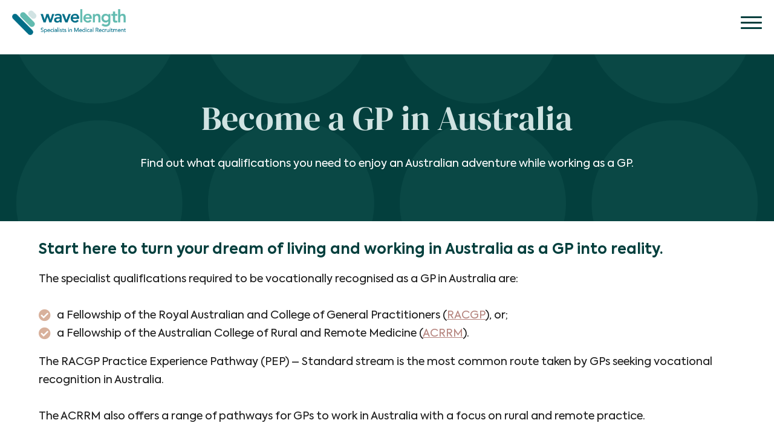

--- FILE ---
content_type: text/html; charset=UTF-8
request_url: https://wave.com.au/overseas-doctors/working-in-australia-gp
body_size: 14611
content:
<!doctype html><html class="no-js  " lang="en-au"><head>
    <title>How to Work as an IMG GP in Australia​ | Wavelength</title>

  <link rel="shortcut icon" href="https://wave.com.au/hubfs/01%20Wavelength%20Group%20Symbol_Colour_RGB.png">

<meta name="description" content="Learn how to become a GP in Australia as an International Medical Graduate. Explore registration requirements, visa options, and career pathways with Wavelength’s expert guidance.">





<link rel="preconnect" href="https://fonts.googleapis.com">
<link rel="preconnect" href="https://fonts.gstatic.com" crossorigin>








<script>document.documentElement.classList.replace('no-js', 'js');</script>


<script>
  window.themeVars = {
    portalId: 44391382,
    headerHeight: 128
  };
</script>  
    

    
    <meta name="viewport" content="width=device-width, initial-scale=1">

    
    <meta property="og:description" content="Learn how to become a GP in Australia as an International Medical Graduate. Explore registration requirements, visa options, and career pathways with Wavelength’s expert guidance.">
    <meta property="og:title" content="How to Work as an IMG GP in Australia​ | Wavelength">
    <meta name="twitter:description" content="Learn how to become a GP in Australia as an International Medical Graduate. Explore registration requirements, visa options, and career pathways with Wavelength’s expert guidance.">
    <meta name="twitter:title" content="How to Work as an IMG GP in Australia​ | Wavelength">

    

    

    <style>
a.cta_button{-moz-box-sizing:content-box !important;-webkit-box-sizing:content-box !important;box-sizing:content-box !important;vertical-align:middle}.hs-breadcrumb-menu{list-style-type:none;margin:0px 0px 0px 0px;padding:0px 0px 0px 0px}.hs-breadcrumb-menu-item{float:left;padding:10px 0px 10px 10px}.hs-breadcrumb-menu-divider:before{content:'›';padding-left:10px}.hs-featured-image-link{border:0}.hs-featured-image{float:right;margin:0 0 20px 20px;max-width:50%}@media (max-width: 568px){.hs-featured-image{float:none;margin:0;width:100%;max-width:100%}}.hs-screen-reader-text{clip:rect(1px, 1px, 1px, 1px);height:1px;overflow:hidden;position:absolute !important;width:1px}
</style>

<link rel="stylesheet" href="https://wave.com.au/hubfs/hub_generated/template_assets/1/172175965355/1758088651939/template_theme.css">
<link rel="stylesheet" href="https://wave.com.au/hubfs/hub_generated/template_assets/1/172174657823/1756694747401/template_child.min.css">
<link rel="stylesheet" href="https://wave.com.au/hubfs/hub_generated/module_assets/1/187013528921/1761820456553/module_website-header.min.css">
<style>#hs_cos_wrapper_rubric_info_lp_3-dnd_partial-1-module-2 .lwt-module {}
</style>
<style>#hs_cos_wrapper_rubric_info_lp_3-dnd_partial-1-module-2 .lwt-text {
  --eyebrow-underline:none;
  --eyebrow-hover-underline:none;
  --heading-underline:none;
  --heading-hover-underline:none;
  --subheading-underline:none;
  --subheading-hover-underline:none;
  --base-underline:none;
  --base-hover-underline:none;
  --lists-underline:none;
  --lists-hover-underline:none;
}
</style>
<style>#hs_cos_wrapper_widget_1719969631718 .lwt-module { --module-desktop-margin-top:25px; }
</style>
<style>#hs_cos_wrapper_widget_1719969631718 .lwt-text {
  --eyebrow-underline:none;
  --eyebrow-hover-underline:none;
  --heading-underline:none;
  --heading-hover-underline:none;
  --subheading-underline:none;
  --subheading-hover-underline:none;
  --base-underline:none;
  --base-hover-underline:none;
  --lists-underline:none;
  --lists-hover-underline:none;
}
</style>
<style>#hs_cos_wrapper_widget_1719970193010 .lwt-module {}
</style>
<style>#hs_cos_wrapper_widget_1719970193010 .lwt-text {
  --eyebrow-underline:none;
  --eyebrow-hover-underline:none;
  --heading-underline:none;
  --heading-hover-underline:none;
  --subheading-underline:none;
  --subheading-hover-underline:none;
  --base-underline:none;
  --base-hover-underline:none;
  --lists-underline:none;
  --lists-hover-underline:none;
}
</style>
<style>#hs_cos_wrapper_widget_1720071211623 .lwt-module { --module-desktop-margin-bottom:25px; }
</style>
<style>#hs_cos_wrapper_widget_1720071211623 .lwt-text {
  --eyebrow-underline:none;
  --eyebrow-hover-underline:none;
  --heading-underline:none;
  --heading-hover-underline:none;
  --subheading-underline:none;
  --subheading-hover-underline:none;
  --base-underline:none;
  --base-hover-underline:none;
  --lists-underline:none;
  --lists-hover-underline:none;
}
</style>
<link rel="stylesheet" href="https://wave.com.au/hubfs/hub_generated/module_assets/1/176116511654/1742127833553/module_Card_Module.min.css">
<style>#hs_cos_wrapper_widget_1726819349108 .lwt-icon-text { --icon-background:#d0e3e2; }

#hs_cos_wrapper_widget_1726819349108 .button {}

#hs_cos_wrapper_widget_1726819349108 .lwt-grid {
  --grid-total:3;
  --grid-row:60px;
  --grid-column:160px;
  --grid-justify:space-evenly;
  --grid-align:stretch;
  --vertical-alignment:center;
}

@media (max-width:1024px) {
  #hs_cos_wrapper_widget_1726819349108 .lwt-grid {
    --grid-total:2;
    --grid-column:60px;
    --grid-justify:space-evenly;
    --grid-align:stretch;
    --vertical-alignment:center;
  }
}

@media (max-width:768px) {
  #hs_cos_wrapper_widget_1726819349108 .lwt-grid {
    --grid-total:1;
    --grid-justify:center;
    --grid-align:stretch;
    --vertical-alignment:center;
  }
}
</style>
<style>#hs_cos_wrapper_widget_1726819349108 .lwt-module {
  --module-background:#d0e3e2;
  --module-shadow:0px 0px 0px 0px #d0e3e2;
}
</style>
<style>#hs_cos_wrapper_widget_1726819349108 .lwt-text {
  --eyebrow-underline:none;
  --eyebrow-hover-underline:none;
  --heading-underline:none;
  --heading-hover-underline:none;
  --subheading-underline:none;
  --subheading-hover-underline:none;
  --base-underline:none;
  --base-hover-underline:none;
  --lists-underline:none;
  --lists-hover-underline:none;
}
</style>
<style>#hs_cos_wrapper_module_1720071456555 .lwt-module {
  --module-desktop-margin-top:10px;
  --module-desktop-margin-bottom:25px;
}
</style>
<style>#hs_cos_wrapper_module_1720071456555 .lwt-text {
  --eyebrow-underline:none;
  --eyebrow-hover-underline:none;
  --heading-underline:none;
  --heading-hover-underline:none;
  --subheading-underline:none;
  --subheading-hover-underline:none;
  --base-underline:none;
  --base-hover-underline:none;
  --lists-underline:none;
  --lists-hover-underline:none;
}
</style>
<style>#hs_cos_wrapper_widget_1720046504072 .lwt-module {
  --module-max-width:1000px;
  --module-desktop-margin-bottom:15px;
  --module-tablet-margin-bottom:15px;
  --module-mobile-margin-bottom:15px;
}
</style>
<style>#hs_cos_wrapper_widget_1720046504072 .lwt-text {
  --eyebrow-underline:none;
  --eyebrow-hover-underline:none;
  --heading-underline:none;
  --heading-hover-underline:none;
  --subheading-underline:none;
  --subheading-hover-underline:none;
  --base-underline:none;
  --base-hover-underline:none;
  --lists-underline:none;
  --lists-hover-underline:none;
}
</style>
<link rel="stylesheet" href="https://wave.com.au/hubfs/hub_generated/module_assets/1/178960844354/1742127841253/module_New_Footer.min.css">
<!-- Editor Styles -->
<style id="hs_editor_style" type="text/css">
.rubric_info_lp_3-row-0-max-width-section-centering > .row-fluid {
  max-width: 1040px !important;
  margin-left: auto !important;
  margin-right: auto !important;
}
/* HubSpot Styles (default) */
.rubric_info_lp_3-row-0-padding {
  padding-top: 160px !important;
  padding-bottom: 80px !important;
}
.rubric_info_lp_3-row-0-background-layers {
  background-image: url('https://wave.com.au/hubfs/Banner%20-%201920%20x%20825.png') !important;
  background-position: center center !important;
  background-size: cover !important;
  background-repeat: no-repeat !important;
}
.rubric_info_lp_3-row-1-padding {
  padding-top: 5px !important;
}
.rubric_info_lp_3-row-2-padding {
  padding-top: 5px !important;
}
.rubric_info_lp_3-row-3-padding {
  padding-top: 30px !important;
  padding-bottom: 10px !important;
}
.rubric_info_lp_3-row-3-background-layers {
  background-image: linear-gradient(rgba(208, 227, 226, 1), rgba(208, 227, 226, 1)) !important;
  background-position: left top !important;
  background-size: auto !important;
  background-repeat: no-repeat !important;
}
.rubric_info_lp_3-row-4-padding {
  padding-top: 50px !important;
  padding-bottom: 50px !important;
}
.rubric_info_lp_3-row-4-background-layers {
  background-image: linear-gradient(rgba(216, 177, 156, 1), rgba(216, 177, 156, 1)) !important;
  background-position: left top !important;
  background-size: auto !important;
  background-repeat: no-repeat !important;
}
</style>
    


    
<!--  Added by GoogleAnalytics4 integration -->
<script>
var _hsp = window._hsp = window._hsp || [];
window.dataLayer = window.dataLayer || [];
function gtag(){dataLayer.push(arguments);}

var useGoogleConsentModeV2 = true;
var waitForUpdateMillis = 1000;


if (!window._hsGoogleConsentRunOnce) {
  window._hsGoogleConsentRunOnce = true;

  gtag('consent', 'default', {
    'ad_storage': 'denied',
    'analytics_storage': 'denied',
    'ad_user_data': 'denied',
    'ad_personalization': 'denied',
    'wait_for_update': waitForUpdateMillis
  });

  if (useGoogleConsentModeV2) {
    _hsp.push(['useGoogleConsentModeV2'])
  } else {
    _hsp.push(['addPrivacyConsentListener', function(consent){
      var hasAnalyticsConsent = consent && (consent.allowed || (consent.categories && consent.categories.analytics));
      var hasAdsConsent = consent && (consent.allowed || (consent.categories && consent.categories.advertisement));

      gtag('consent', 'update', {
        'ad_storage': hasAdsConsent ? 'granted' : 'denied',
        'analytics_storage': hasAnalyticsConsent ? 'granted' : 'denied',
        'ad_user_data': hasAdsConsent ? 'granted' : 'denied',
        'ad_personalization': hasAdsConsent ? 'granted' : 'denied'
      });
    }]);
  }
}

gtag('js', new Date());
gtag('set', 'developer_id.dZTQ1Zm', true);
gtag('config', 'G-VE3ZK47WHV');
</script>
<script async src="https://www.googletagmanager.com/gtag/js?id=G-VE3ZK47WHV"></script>

<!-- /Added by GoogleAnalytics4 integration -->

<!--  Added by GoogleTagManager integration -->
<script>
var _hsp = window._hsp = window._hsp || [];
window.dataLayer = window.dataLayer || [];
function gtag(){dataLayer.push(arguments);}

var useGoogleConsentModeV2 = true;
var waitForUpdateMillis = 1000;



var hsLoadGtm = function loadGtm() {
    if(window._hsGtmLoadOnce) {
      return;
    }

    if (useGoogleConsentModeV2) {

      gtag('set','developer_id.dZTQ1Zm',true);

      gtag('consent', 'default', {
      'ad_storage': 'denied',
      'analytics_storage': 'denied',
      'ad_user_data': 'denied',
      'ad_personalization': 'denied',
      'wait_for_update': waitForUpdateMillis
      });

      _hsp.push(['useGoogleConsentModeV2'])
    }

    (function(w,d,s,l,i){w[l]=w[l]||[];w[l].push({'gtm.start':
    new Date().getTime(),event:'gtm.js'});var f=d.getElementsByTagName(s)[0],
    j=d.createElement(s),dl=l!='dataLayer'?'&l='+l:'';j.async=true;j.src=
    'https://www.googletagmanager.com/gtm.js?id='+i+dl;f.parentNode.insertBefore(j,f);
    })(window,document,'script','dataLayer','GTM-TR4FDF');

    window._hsGtmLoadOnce = true;
};

_hsp.push(['addPrivacyConsentListener', function(consent){
  if(consent.allowed || (consent.categories && consent.categories.analytics)){
    hsLoadGtm();
  }
}]);

</script>

<!-- /Added by GoogleTagManager integration -->

    <link rel="canonical" href="https://wave.com.au/overseas-doctors/working-in-australia-gp">

<style>
  
  .header-section .menu ul>li.hs-menu-depth-1>a {
    font-size: 12px !important;
	}
  .header-section .menu ul > li.hs-menu-depth-2 > a, .header-section .menu ul > li.hs-menu-depth-3 > a {
    font-size: 12px !important;
  }
  .header-section .menu ul > li.hs-menu-depth-1 > .child-trigger {
  	height: 8px !important;
  
  }
  .header-section .menu ul > li.hs-menu-depth-1 {
  	margin-right: 10px !important;
  }

 </style>

<script type="application/ld+json">
{
  "@context": "https://schema.org",
  "@type": "EmploymentAgency",
  "@id": "https://wave.com.au/#organization",
  "name": "Wavelength International",
  "legalName": "Wavelength International",
  "url": "https://wave.com.au/",
  "logo": "https://wave.com.au/hs-fs/hubfs/01%20Wavelength%20Group%20Logo_Colour_RGB.png?width=1617&height=366&name=01%20Wavelength%20Group%20Logo_Colour_RGB.png",
  "sameAs": [
    "https://www.linkedin.com/company/wavelengthinternational/",
    "https://www.facebook.com/WavelengthInternational",
    "https://twitter.com/wavelength_int",
    "https://www.youtube.com/channel/UCIammGKFkDgOBm2jx4Uc6qA"
  ],
  "foundingDate": "1999",
  "founders": [
    { "@type": "Person", "name": "Dr John Bethell" },
    { "@type": "Person", "name": "Claire Ponsford" }
  ],
  "numberOfEmployees": { "@type": "QuantitativeValue", "value": "90+" },
  "subOrganization": {
    "@type": "Organization",
    "name": "Ccentric",
    "url": "https://www.ccentricgroup.com/"
  },
  "description": "Award-winning medical recruitment agency connecting doctors and healthcare leaders with roles across Australia and New Zealand.",
  "keywords": "medical recruitment, locum, permanent, GP recruitment, executive search, regulatory services, migration services, Australia, New Zealand",
  "areaServed": ["AU","NZ"],
  "hasOfferCatalog": {
    "@type": "OfferCatalog",
    "name": "Wavelength services",
    "itemListElement": [
      {
        "@type": "Offer",
        "itemOffered": {
          "@type": "Service",
          "name": "Doctor recruitment (locum & permanent)",
          "serviceType": "Medical recruitment",
          "description": "Sourcing and placing doctors across specialties and seniorities, including locum roster management, permanent placements, and GP recruitment.",
          "areaServed": ["AU","NZ"],
          "serviceAudience": {
            "@type": "Audience",
            "audienceType": "Doctors and International Medical Graduates (IMGs)"
          }
        }
      },
      {
        "@type": "Offer",
        "itemOffered": {
          "@type": "Service",
          "name": "Healthcare executive search",
          "serviceType": "Executive recruitment",
          "description": "Executive and director-level searches for healthcare organisations.",
          "areaServed": ["AU","NZ"],
          "serviceAudience": {
            "@type": "Audience",
            "audienceType": "Healthcare leaders and executives"
          }
        }
      },
      {
        "@type": "Offer",
        "itemOffered": {
          "@type": "Service",
          "name": "Regulatory services for doctors placed by Wavelength",
          "serviceType": "Regulatory support",
          "description": "AHPRA registration, medical college applications, DPA advice for GPs, DWS advice for specialists, Primary Source Verification (AMC & EPIC), MCNZ applications, Medicare provider & prescriber numbers (incl. 19AB and Academic exemptions).",
          "areaServed": ["AU","NZ"],
          "serviceAudience": {
            "@type": "Audience",
            "audienceType": "Doctors and International Medical Graduates (IMGs)"
          }
        }
      },
      {
        "@type": "Offer",
        "itemOffered": {
          "@type": "Service",
          "name": "Migration services for doctors placed by Wavelength",
          "serviceType": "Migration assistance",
          "description": "Immigration assistance for TSS program, nominations and visas; Employer Nomination Scheme visas; other temporary and permanent visa options; advice and assistance for eligible family members (provided by Registered Migration Agents).",
          "areaServed": ["AU","NZ"],
          "serviceAudience": {
            "@type": "Audience",
            "audienceType": "Doctors and International Medical Graduates (IMGs)"
          }
        }
      }
    ]
  },
  "address": {
    "@type": "PostalAddress",
    "streetAddress": "67-77 Flinders Street",
    "addressLocality": "Surry Hills",
    "addressRegion": "NSW",
    "postalCode": "2010",
    "addressCountry": "AU"
  },
  "geo": {
    "@type": "GeoCoordinates",
    "latitude": -33.8833545,
    "longitude": 151.2172144
  },
  "hasMap": "https://www.google.com/maps/place/Wavelength+International/@-33.8833545,151.2146395,826m/data=!3m2!1e3!4b1!4m6!3m5!1s0x6b12ae1a3593895f:0xdb807073f025f505!8m2!3d-33.8833545!4d151.2172144!16s%2Fg%2F1ts3fs4d",
  "identifier": {
    "@type": "PropertyValue",
    "propertyID": "ABN",
    "value": "95 092 071 693"
  },
  "contactPoint": [{
    "@type": "ContactPoint",
    "telephone": "+61-2-8353-9000",
    "contactType": "customer service",
    "areaServed": ["AU","NZ"],
    "availableLanguage": ["English"]
  }]
}
</script>

<script type="application/ld+json">
{
  "@context": "https://schema.org",
  "@type": "WebSite",
  "@id": "https://wave.com.au/#website",
  "name": "Wavelength International",
  "url": "https://wave.com.au/",
  "inLanguage": "en-AU",
  "publisher": { "@id": "https://wave.com.au/#organization" },
  "potentialAction": {
    "@type": "SearchAction",
    "target": "https://wave.com.au/hs-search-results?q={search_term_string}",
    "query-input": "required name=search_term_string"
  }
}
</script>

<meta property="og:url" content="https://wave.com.au/overseas-doctors/working-in-australia-gp">
<meta name="twitter:card" content="summary">
<meta http-equiv="content-language" content="en-au">







  <meta name="generator" content="HubSpot"></head>
  <body class="  hs-content-id-172056763932 hs-site-page page  ">
<!--  Added by GoogleTagManager integration -->
<noscript><iframe src="https://www.googletagmanager.com/ns.html?id=GTM-TR4FDF" height="0" width="0" style="display:none;visibility:hidden"></iframe></noscript>

<!-- /Added by GoogleTagManager integration -->

    
    <div id="hs_cos_wrapper_website_header" class="hs_cos_wrapper hs_cos_wrapper_widget hs_cos_wrapper_type_module" style="" data-hs-cos-general-type="widget" data-hs-cos-type="module"><script src="https://cdnjs.cloudflare.com/ajax/libs/jquery/3.7.1/jquery.min.js"></script>
<div class="header-section">
  <div class="content-wrapper">
    <div class="dis-flex">
      <div class="head-logo">
        
        
        <a href="https://wave.com.au/?hsLang=en-au">
          
          
          
          
          
          
          <img src="https://wave.com.au/hs-fs/hubfs/01%20Wavelength%20Group%20Logo_Colour_RGB.png?width=1078&amp;height=244&amp;name=01%20Wavelength%20Group%20Logo_Colour_RGB.png" alt="01 Wavelength Group Logo_Colour_RGB" loading="lazy" width="1078" height="244" style="max-width: 100%; height: auto;" srcset="https://wave.com.au/hs-fs/hubfs/01%20Wavelength%20Group%20Logo_Colour_RGB.png?width=539&amp;height=122&amp;name=01%20Wavelength%20Group%20Logo_Colour_RGB.png 539w, https://wave.com.au/hs-fs/hubfs/01%20Wavelength%20Group%20Logo_Colour_RGB.png?width=1078&amp;height=244&amp;name=01%20Wavelength%20Group%20Logo_Colour_RGB.png 1078w, https://wave.com.au/hs-fs/hubfs/01%20Wavelength%20Group%20Logo_Colour_RGB.png?width=1617&amp;height=366&amp;name=01%20Wavelength%20Group%20Logo_Colour_RGB.png 1617w, https://wave.com.au/hs-fs/hubfs/01%20Wavelength%20Group%20Logo_Colour_RGB.png?width=2156&amp;height=488&amp;name=01%20Wavelength%20Group%20Logo_Colour_RGB.png 2156w, https://wave.com.au/hs-fs/hubfs/01%20Wavelength%20Group%20Logo_Colour_RGB.png?width=2695&amp;height=610&amp;name=01%20Wavelength%20Group%20Logo_Colour_RGB.png 2695w, https://wave.com.au/hs-fs/hubfs/01%20Wavelength%20Group%20Logo_Colour_RGB.png?width=3234&amp;height=732&amp;name=01%20Wavelength%20Group%20Logo_Colour_RGB.png 3234w" sizes="(max-width: 1078px) 100vw, 1078px">
          
        </a>
      </div>  
      <div class="menu">
        <div class="custom-menu-primary">
          <span id="hs_cos_wrapper_website_header_" class="hs_cos_wrapper hs_cos_wrapper_widget hs_cos_wrapper_type_menu" style="" data-hs-cos-general-type="widget" data-hs-cos-type="menu"><div id="hs_menu_wrapper_website_header_" class="hs-menu-wrapper active-branch flyouts hs-menu-flow-horizontal" role="navigation" data-sitemap-name="default" data-menu-id="231786019270" aria-label="Navigation Menu">
 <ul role="menu" class="active-branch">
  <li class="hs-menu-item hs-menu-depth-1 hs-item-has-children" role="none"><a href="https://wave.com.au/job-listing" aria-haspopup="true" aria-expanded="false" role="menuitem">Browse Jobs</a>
   <ul role="menu" class="hs-menu-children-wrapper">
    <li class="hs-menu-item hs-menu-depth-2 hs-item-has-children" role="none"><a href="javascript:;" role="menuitem">Browse by Medical Specialty</a>
     <ul role="menu" class="hs-menu-children-wrapper">
      <li class="hs-menu-item hs-menu-depth-3" role="none"><a href="https://wave.com.au/dr-jobs/emergency-medicine-jobs" role="menuitem">Emergency Medicine Jobs</a></li>
      <li class="hs-menu-item hs-menu-depth-3" role="none"><a href="https://wave.com.au/dr-jobs/general-medicine-jobs" role="menuitem">General Medicine Jobs</a></li>
      <li class="hs-menu-item hs-menu-depth-3" role="none"><a href="https://wave.com.au/dr-jobs/anaesthetist-jobs" role="menuitem">Anaesthetics Jobs</a></li>
      <li class="hs-menu-item hs-menu-depth-3" role="none"><a href="https://wave.com.au/dr-jobs/psychiatrist-jobs" role="menuitem">Psychiatrist Jobs</a></li>
      <li class="hs-menu-item hs-menu-depth-3" role="none"><a href="https://wave.com.au/dr-jobs/paediatrics-jobs" role="menuitem">Paediatrics Jobs</a></li>
      <li class="hs-menu-item hs-menu-depth-3" role="none"><a href="https://wave.com.au/dr-jobs/surgery-jobs" role="menuitem">Surgery Jobs</a></li>
      <li class="hs-menu-item hs-menu-depth-3" role="none"><a href="https://wave.com.au/dr-jobs/o-and-g-jobs" role="menuitem">O&amp;G Jobs</a></li>
      <li class="hs-menu-item hs-menu-depth-3" role="none"><a href="https://wave.com.au/dr-jobs/gp-jobs" role="menuitem">GP Jobs</a></li>
     </ul></li>
    <li class="hs-menu-item hs-menu-depth-2 hs-item-has-children" role="none"><a href="javascript:;" role="menuitem">Browse by Role Type</a>
     <ul role="menu" class="hs-menu-children-wrapper">
      <li class="hs-menu-item hs-menu-depth-3" role="none"><a href="https://wave.com.au/dr-jobs/permanent" role="menuitem">Permanent Doctor Jobs</a></li>
      <li class="hs-menu-item hs-menu-depth-3" role="none"><a href="https://wave.com.au/dr-jobs/locum" role="menuitem">Locum Doctor Jobs</a></li>
      <li class="hs-menu-item hs-menu-depth-3" role="none"><a href="https://wave.com.au/dr-jobs/junior" role="menuitem">Junior Doctor Jobs</a></li>
     </ul></li>
    <li class="hs-menu-item hs-menu-depth-2" role="none"><a href="https://wave.com.au/dr-jobs" role="menuitem">View All Doctor Jobs</a></li>
   </ul></li>
  <li class="hs-menu-item hs-menu-depth-1 hs-item-has-children active-branch" role="none"><a href="javascript:;" aria-haspopup="true" aria-expanded="false" role="menuitem">Doctors</a>
   <ul role="menu" class="hs-menu-children-wrapper active-branch">
    <li class="hs-menu-item hs-menu-depth-2" role="none"><a href="https://wave.com.au/overseas-doctors/working-in-australia/" role="menuitem">Hospital Doctor Work in Australia</a></li>
    <li class="hs-menu-item hs-menu-depth-2 active active-branch" role="none"><a href="https://wave.com.au/overseas-doctors/working-in-australia-gp" role="menuitem">General Practice Work in Australia</a></li>
    <li class="hs-menu-item hs-menu-depth-2" role="none"><a href="https://wave.com.au/refer-a-doctor" role="menuitem">'Refer a Doctor' Rewards Programme</a></li>
    <li class="hs-menu-item hs-menu-depth-2" role="none"><a href="https://wave.com.au/our-approach" role="menuitem">How We Work</a></li>
    <li class="hs-menu-item hs-menu-depth-2" role="none"><a href="https://wave.com.au/overseas-doctors" role="menuitem">Working Overseas</a></li>
   </ul></li>
  <li class="hs-menu-item hs-menu-depth-1 hs-item-has-children" role="none"><a href="javascript:;" aria-haspopup="true" aria-expanded="false" role="menuitem">Employers</a>
   <ul role="menu" class="hs-menu-children-wrapper">
    <li class="hs-menu-item hs-menu-depth-2 hs-item-has-children" role="none"><a href="javascript:;" role="menuitem">Medical Recruitment Services</a>
     <ul role="menu" class="hs-menu-children-wrapper">
      <li class="hs-menu-item hs-menu-depth-3" role="none"><a href="https://wave.com.au/permanent-medical-recruitment-services" role="menuitem">Permanent Medical Recruitment Services</a></li>
      <li class="hs-menu-item hs-menu-depth-3" role="none"><a href="https://wave.com.au/locum-and-roster-management" role="menuitem">Locum and Roster Management</a></li>
      <li class="hs-menu-item hs-menu-depth-3" role="none"><a href="https://wave.com.au/general-practice-recruitment" role="menuitem">General Practice Recruitment</a></li>
      <li class="hs-menu-item hs-menu-depth-3" role="none"><a href="https://wave.com.au/healthcare-executive-search" role="menuitem">Healthcare Executive Search</a></li>
      <li class="hs-menu-item hs-menu-depth-3" role="none"><a href="https://wave.com.au/medical-recruitment-services/" role="menuitem">View All Recruitment Services</a></li>
     </ul></li>
    <li class="hs-menu-item hs-menu-depth-2" role="none"><a href="https://wave.com.au/employers/" role="menuitem">Why Partner With Us</a></li>
    <li class="hs-menu-item hs-menu-depth-2" role="none"><a href="https://wave.com.au/employers/healthcare-provider-partnerships/" role="menuitem">Healthcare Provider Partnerships</a></li>
    <li class="hs-menu-item hs-menu-depth-2" role="none"><a href="https://wave.com.au/approved-supplier-panels/" role="menuitem">Approved Supplier Panels</a></li>
    <li class="hs-menu-item hs-menu-depth-2" role="none"><a href="https://wave.com.au/job-request-form" role="menuitem">Register a Job to Fill</a></li>
   </ul></li>
  <li class="hs-menu-item hs-menu-depth-1 hs-item-has-children" role="none"><a href="javascript:;" aria-haspopup="true" aria-expanded="false" role="menuitem">Regulatory &amp; Migration</a>
   <ul role="menu" class="hs-menu-children-wrapper">
    <li class="hs-menu-item hs-menu-depth-2" role="none"><a href="https://wave.com.au/regulatory-and-migration-services-for-doctors/" role="menuitem">For Health Professionals</a></li>
    <li class="hs-menu-item hs-menu-depth-2" role="none"><a href="https://wave.com.au/regulatory-and-migration-services-employers/" role="menuitem">For Employers</a></li>
    <li class="hs-menu-item hs-menu-depth-2" role="none"><a href="https://wave.com.au/regulatory-and-migration-testimonials" role="menuitem">Testimonials</a></li>
    <li class="hs-menu-item hs-menu-depth-2" role="none"><a href="https://wave.com.au/meet-the-team/regulatory-migration" role="menuitem">Meet the Team</a></li>
    <li class="hs-menu-item hs-menu-depth-2" role="none"><a href="https://wave.com.au/overseas-doctors/fast-track-your-specialist-gp-career-in-australia" role="menuitem">Career FastTrack for Australia</a></li>
    <li class="hs-menu-item hs-menu-depth-2" role="none"><a href="https://wave.com.au/regulatory-and-migration-enquiry-form" role="menuitem">Make an Enquiry</a></li>
   </ul></li>
  <li class="hs-menu-item hs-menu-depth-1 hs-item-has-children" role="none"><a href="javascript:;" aria-haspopup="true" aria-expanded="false" role="menuitem">About</a>
   <ul role="menu" class="hs-menu-children-wrapper">
    <li class="hs-menu-item hs-menu-depth-2" role="none"><a href="https://wave.com.au/about-us" role="menuitem">Our Story</a></li>
    <li class="hs-menu-item hs-menu-depth-2" role="none"><a href="https://wave.com.au/meet-the-team/our-recruiters" role="menuitem">Recruitment Teams</a></li>
    <li class="hs-menu-item hs-menu-depth-2" role="none"><a href="https://wave.com.au/meet-the-team/our-leadership-team" role="menuitem">Leadership Team</a></li>
    <li class="hs-menu-item hs-menu-depth-2" role="none"><a href="https://wave.com.au/our-partners" role="menuitem">Alliance Partners</a></li>
    <li class="hs-menu-item hs-menu-depth-2" role="none"><a href="https://wave.com.au/join-the-team" role="menuitem">Work For Us</a></li>
    <li class="hs-menu-item hs-menu-depth-2" role="none"><a href="https://wave.com.au/contact-us" role="menuitem">Contact Us</a></li>
   </ul></li>
  <li class="hs-menu-item hs-menu-depth-1 hs-item-has-children" role="none"><a href="javascript:;" aria-haspopup="true" aria-expanded="false" role="menuitem">Resources</a>
   <ul role="menu" class="hs-menu-children-wrapper">
    <li class="hs-menu-item hs-menu-depth-2" role="none"><a href="https://wave.com.au/blog" role="menuitem">Blog</a></li>
    <li class="hs-menu-item hs-menu-depth-2" role="none"><a href="https://wave.com.au/podcasts/" role="menuitem">Podcast</a></li>
    <li class="hs-menu-item hs-menu-depth-2" role="none"><a href="https://wave.com.au/faqs" role="menuitem">FAQs</a></li>
   </ul></li>
 </ul>
</div></span>
          <div class="head-resp">
            <div class="wave-hs-search-field__wrapper">
              <div class="hs-search-field">
                <div class="hs-search-field__bar">
                  <form data-hs-do-not-collect="true" action="">
                    
                    <div class="search-options">
                      <label for="search-pages">
                        <input id="search-website" type="radio" name="search-type" value="SITE_PAGE" checked>
                        Search Website
                        <span></span>
                      </label>
                      <label for="search-pages">
                        <input id="search-pages" type="radio" name="search-type" value="113550438">
                        Search Jobs
                        <span></span>
                      </label>
                      <label for="search-blogs">
                        <input id="search-blogs" type="radio" name="search-type" value="BLOG_POST">
                        Search Blog
                        <span></span>
                      </label>
                    </div>
                    <div class="hs-search-field__wrap">
                      <input type="text" class="hs-search-field__input" name="term" autocomplete="off" aria-label="Search" placeholder="" oninput="validateSearch(this)">
                    </div>
                    <input type="hidden" name="type" class="type-input" value="SITE_PAGE">
                  </form>
                </div>
                <ul class="hs-search-field__suggestions"></ul>
              </div>
            </div>
            <div class="head-btns">
              <ul class="dis-flex">
                <li class="fcta"><span id="hs_cos_wrapper_website_header_" class="hs_cos_wrapper hs_cos_wrapper_widget hs_cos_wrapper_type_cta" style="" data-hs-cos-general-type="widget" data-hs-cos-type="cta"></span></li>
                <li class="scta"><span id="hs_cos_wrapper_website_header_" class="hs_cos_wrapper hs_cos_wrapper_widget hs_cos_wrapper_type_cta" style="" data-hs-cos-general-type="widget" data-hs-cos-type="cta"><!--HubSpot Call-to-Action Code --><span class="hs-cta-wrapper" id="hs-cta-wrapper-2a678f1b-dd4c-45d8-bf09-32e2107d3b56"><span class="hs-cta-node hs-cta-2a678f1b-dd4c-45d8-bf09-32e2107d3b56" id="hs-cta-2a678f1b-dd4c-45d8-bf09-32e2107d3b56"><!--[if lte IE 8]><div id="hs-cta-ie-element"></div><![endif]--><a href="https://hubspot-cta-redirect-ap1-prod.s3.amazonaws.com/cta/redirect/44391382/2a678f1b-dd4c-45d8-bf09-32e2107d3b56"><img class="hs-cta-img" id="hs-cta-img-2a678f1b-dd4c-45d8-bf09-32e2107d3b56" style="border-width:0px;" height="18" width="58" src="https://hubspot-no-cache-ap1-prod.s3.amazonaws.com/cta/default/44391382/2a678f1b-dd4c-45d8-bf09-32e2107d3b56.png" alt="Register"></a></span><script charset="utf-8" src="/hs/cta/cta/current.js"></script><script type="text/javascript"> hbspt.cta._relativeUrls=true;hbspt.cta.load(44391382, '2a678f1b-dd4c-45d8-bf09-32e2107d3b56', {"useNewLoader":"true","region":"ap1"}); </script></span><!-- end HubSpot Call-to-Action Code --></span></li>
              </ul>
            </div>
          </div>
        </div>
      </div>  
      <div class="head-right dis-flex">
        <div class="head-search">
          <a href="#" class="search-open">
            <svg class="head-search__open-icon" xmlns="http://www.w3.org/2000/svg" width="22" height="23" viewbox="0 0 22 23" fill="none">
              <path fill-rule="evenodd" clip-rule="evenodd" d="M18.5065 16.825C19.9008 15.0926 20.7354 12.8909 20.7354 10.4949C20.7354 4.91545 16.2098 0.389862 10.6304 0.389862C5.05098 0.389862 0.525391 4.91545 0.525391 10.4949C0.525391 16.0743 5.05098 20.5999 10.6304 20.5999C12.63 20.5999 14.4942 20.0186 16.0633 19.0158L19.6576 22.6101L21.9746 20.2931L18.5065 16.825ZM10.6303 17.7799C14.6527 17.7799 17.9153 14.5172 17.9153 10.4949C17.9153 6.47249 14.6527 3.20986 10.6303 3.20986C6.60797 3.20986 3.34534 6.47249 3.34534 10.4949C3.34534 14.5172 6.60797 17.7799 10.6303 17.7799Z" fill="#043F3D" />
            </svg>
            <svg class="head-search__close-icon" xmlns="http://www.w3.org/2000/svg" width="128" height="128" viewbox="0 0 100 100" fill="none" aria-hidden="true">
              <path d="M30 30 L70 70 M70 30 L30 70" stroke="#1F2F4A" stroke-width="12" stroke-linecap="round" stroke-linejoin="round" />
            </svg>
          </a>
        </div>
        <div class="head-btns">
          <ul class="dis-flex">
            <li class="fcta"><span id="hs_cos_wrapper_website_header_" class="hs_cos_wrapper hs_cos_wrapper_widget hs_cos_wrapper_type_cta" style="" data-hs-cos-general-type="widget" data-hs-cos-type="cta"></span></li>
            <li class="scta"><span id="hs_cos_wrapper_website_header_" class="hs_cos_wrapper hs_cos_wrapper_widget hs_cos_wrapper_type_cta" style="" data-hs-cos-general-type="widget" data-hs-cos-type="cta"><!--HubSpot Call-to-Action Code --><span class="hs-cta-wrapper" id="hs-cta-wrapper-2a678f1b-dd4c-45d8-bf09-32e2107d3b56"><span class="hs-cta-node hs-cta-2a678f1b-dd4c-45d8-bf09-32e2107d3b56" id="hs-cta-2a678f1b-dd4c-45d8-bf09-32e2107d3b56"><!--[if lte IE 8]><div id="hs-cta-ie-element"></div><![endif]--><a href="https://hubspot-cta-redirect-ap1-prod.s3.amazonaws.com/cta/redirect/44391382/2a678f1b-dd4c-45d8-bf09-32e2107d3b56"><img class="hs-cta-img" id="hs-cta-img-2a678f1b-dd4c-45d8-bf09-32e2107d3b56" style="border-width:0px;" height="18" width="58" src="https://hubspot-no-cache-ap1-prod.s3.amazonaws.com/cta/default/44391382/2a678f1b-dd4c-45d8-bf09-32e2107d3b56.png" alt="Register"></a></span><script charset="utf-8" src="/hs/cta/cta/current.js"></script><script type="text/javascript"> hbspt.cta._relativeUrls=true;hbspt.cta.load(44391382, '2a678f1b-dd4c-45d8-bf09-32e2107d3b56', {"useNewLoader":"true","region":"ap1"}); </script></span><!-- end HubSpot Call-to-Action Code --></span></li>
          </ul>
        </div>
      </div>
      <div class="wave-hs-search-field__wrapper">
        <div class="hs-search-field">
          <div class="hs-search-field__bar">
              <form data-hs-do-not-collect="true" action="">
                
                <div class="search-options">
                   <label for="search-pages">
                    <input id="search-website" type="radio" name="search-type" value="SITE_PAGE" checked>
                    Search Website
                    <span></span>
                  </label>
                  <label for="search-pages">
                    <input id="search-pages" type="radio" name="search-type" value="113550438">
                    Search Jobs
                    <span></span>
                  </label>
                  <label for="search-blogs">
                    <input id="search-blogs" type="radio" name="search-type" value="BLOG_POST">
                    Search Blog
                    <span></span>
                 </label>
                </div>
                <div class="hs-search-field__wrap">
                   <input type="text" class="hs-search-field__input" name="term" autocomplete="off" aria-label="Search" placeholder="" oninput="validateSearch(this)">
                </div>
                <input type="hidden" name="type" class="type-input" value="SITE_PAGE">
              </form>
            </div>
            <ul class="hs-search-field__suggestions"></ul>
        </div>
      </div>
    </div>
  </div>
</div></div>
    

    <div class="screen-reader-text" id="aria-live-polite" aria-live="polite"></div>
    <div class="screen-reader-text" id="aria-live-assertive" aria-live="assertive"></div>

    <main id="body" class="body-wrapper" tabindex="-1">
      
  <div class="container-fluid">
<div class="row-fluid-wrapper">
<div class="row-fluid">
<div class="span12 widget-span widget-type-cell " style="" data-widget-type="cell" data-x="0" data-w="12">

<div class="row-fluid-wrapper row-depth-1 row-number-1 dnd-section rubric_info_lp_3-row-0-padding rubric_info_lp_3-row-0-background-layers rubric_info_lp_3-row-0-background-image rubric_info_lp_3-row-0-max-width-section-centering">
<div class="row-fluid ">
<div class="span12 widget-span widget-type-cell dnd-column" style="" data-widget-type="cell" data-x="0" data-w="12">

<div class="row-fluid-wrapper row-depth-1 row-number-2 dnd-row">
<div class="row-fluid ">
<div class="span12 widget-span widget-type-custom_widget dnd-module" style="" data-widget-type="custom_widget" data-x="0" data-w="12">
<div id="hs_cos_wrapper_rubric_info_lp_3-dnd_partial-1-module-2" class="hs_cos_wrapper hs_cos_wrapper_widget hs_cos_wrapper_type_module" style="" data-hs-cos-general-type="widget" data-hs-cos-type="module">



  
  

  
    
  

  
    

    

    
      
    
  
    

    

    
  
    

    

    
  

  

  <div id="rubric_info_lp_3-dnd_partial-1-module-2" class="
      lwt-module lwt-mode--dark lwt-text-align__desktop--center
      
      
    ">
    
  
  
    
    
    
    

    
    

    
      
    

    

    
    
      
        
      
    
      
    
      
    

    
    

    
      
    
      
    
      
    

    <div class="lwt-text  lwt-text--default lwt-text-align__desktop--center" style="">
      

      
        
          
            
            <h1 class="lwt-text__heading h1">
              
              
                Become a GP in Australia
              
            </h1>
          
        

        

        
          <p><span>Find out what qualifications you need to enjoy an Australian adventure while working as a GP.</span></p>
        
      
    </div>
  


  </div>
</div>

</div><!--end widget-span -->
</div><!--end row-->
</div><!--end row-wrapper -->

</div><!--end widget-span -->
</div><!--end row-->
</div><!--end row-wrapper -->

<div class="row-fluid-wrapper row-depth-1 row-number-3 dnd-section rubric_info_lp_3-row-1-padding">
<div class="row-fluid ">
<div class="span12 widget-span widget-type-cell dnd-column" style="" data-widget-type="cell" data-x="0" data-w="12">

<div class="row-fluid-wrapper row-depth-1 row-number-4 dnd-row">
<div class="row-fluid ">
<div class="span12 widget-span widget-type-custom_widget dnd-module" style="" data-widget-type="custom_widget" data-x="0" data-w="12">
<div id="hs_cos_wrapper_widget_1719969631718" class="hs_cos_wrapper hs_cos_wrapper_widget hs_cos_wrapper_type_module" style="" data-hs-cos-general-type="widget" data-hs-cos-type="module">



  
  

  
    
  

  
    
      
      
    

    

    
  
    
      
      
    

    

    
  
    
      
      
    

    

    
  

  

  <div id="widget_1719969631718" class="
      lwt-module lwt-mode--base lwt-align lwt-align__desktop--center lwt-align lwt-align__tablet--center lwt-align lwt-align__mobile--center
      
      
    ">
    
  
  
    
    
    
    
      
    

    
    

    
      
    

    
      
    

    
    
      
    
      
    
      
    

    
    

    
      
    
      
    
      
    

    <div class="lwt-text  lwt-text--default lwt-lists--icon" style="">
      

      
        
          
        

        

        
          <h3><strong><span>Start here to turn your dream</span><span>&nbsp;of living and working in Australia as a GP&nbsp;</span><span>into reality.</span></strong></h3>
<p><span data-contrast="auto">The specialist qualifications required to be vocationally&nbsp;</span><span data-contrast="auto">recognised</span><span data-contrast="auto">&nbsp;as a GP in Australia are:</span><span data-ccp-props="{&quot;201341983&quot;:0,&quot;335559739&quot;:160,&quot;335559740&quot;:259}">&nbsp;</span></p>
<ul>
<li data-leveltext="" data-font="Symbol" data-listid="1" data-list-defn-props="{&quot;335552541&quot;:1,&quot;335559684&quot;:-2,&quot;335559685&quot;:720,&quot;335559991&quot;:360,&quot;469769226&quot;:&quot;Symbol&quot;,&quot;469769242&quot;:[8226],&quot;469777803&quot;:&quot;left&quot;,&quot;469777804&quot;:&quot;&quot;,&quot;469777815&quot;:&quot;hybridMultilevel&quot;}" aria-setsize="-1" data-aria-posinset="1" data-aria-level="1"><span data-contrast="auto">a Fellowship of the Royal Australian and College of General Practitioners (<a href="https://www.racgp.org.au/" rel="noopener" target="_blank">RACGP</a>),&nbsp;</span>or;</li>
</ul>
<ul>
<li data-leveltext="" data-font="Symbol" data-listid="1" data-list-defn-props="{&quot;335552541&quot;:1,&quot;335559684&quot;:-2,&quot;335559685&quot;:720,&quot;335559991&quot;:360,&quot;469769226&quot;:&quot;Symbol&quot;,&quot;469769242&quot;:[8226],&quot;469777803&quot;:&quot;left&quot;,&quot;469777804&quot;:&quot;&quot;,&quot;469777815&quot;:&quot;hybridMultilevel&quot;}" aria-setsize="-1" data-aria-posinset="1" data-aria-level="1"><span data-contrast="auto">a Fellowship of the Australian College of Rural and Remote Medicine (<a href="https://www.acrrm.org.au/" rel="noopener" target="_blank">ACRRM</a>).&nbsp;&nbsp;</span><span data-ccp-props="{&quot;201341983&quot;:0,&quot;335559739&quot;:160,&quot;335559740&quot;:259}">&nbsp;</span></li>
</ul>
<p><span data-contrast="auto">The RACGP Practice Experience Pathway (PEP) – Standard stream is the most common route taken by GPs seeking vocational recognition in Australia.</span><span data-ccp-props="{&quot;201341983&quot;:0,&quot;335559739&quot;:160,&quot;335559740&quot;:259}">&nbsp;</span></p>
<p><span data-contrast="auto">The ACRRM also offers a range of pathways for GPs to work in Australia with a focus on rural and remote practice.</span><span data-ccp-props="{&quot;201341983&quot;:0,&quot;335559739&quot;:160,&quot;335559740&quot;:259}">&nbsp;</span></p>
<p>Most International General Practice/Family medicine specialist qualifications are deemed eligible for RACGP comparability assessment; however, some may require an initial qualification eligibility assessment by the RACGP.</p>
<p>If your specialist qualification is deemed eligible, you can apply for a comparability assessment and will receive an outcome of Substantially/Partially or not comparable. &nbsp;Substantially comparable doctors are eligible for Fellowship ad eundem gradum. Partially comparable doctors are required to complete further education and examinations and will be expected to obtain fellowship within 24 months.</p>
        
      
    </div>
  


  </div>
</div>

</div><!--end widget-span -->
</div><!--end row-->
</div><!--end row-wrapper -->

</div><!--end widget-span -->
</div><!--end row-->
</div><!--end row-wrapper -->

<div class="row-fluid-wrapper row-depth-1 row-number-5 dnd-section rubric_info_lp_3-row-2-padding">
<div class="row-fluid ">
<div class="span12 widget-span widget-type-cell dnd-column" style="" data-widget-type="cell" data-x="0" data-w="12">

<div class="row-fluid-wrapper row-depth-1 row-number-6 dnd-row">
<div class="row-fluid ">
<div class="span12 widget-span widget-type-custom_widget dnd-module" style="" data-widget-type="custom_widget" data-x="0" data-w="12">
<div id="hs_cos_wrapper_widget_1719970193010" class="hs_cos_wrapper hs_cos_wrapper_widget hs_cos_wrapper_type_module" style="" data-hs-cos-general-type="widget" data-hs-cos-type="module">



  
  

  
    
  

  
    

    

    
  
    

    

    
  
    

    

    
  

  

  <div id="widget_1719970193010" class="
      lwt-module lwt-mode--base
      
      
    ">
    
  
  
    
    
    
    
      
    

    
    

    
      
    

    
      
    

    
    
      
    
      
    
      
    

    
    

    
      
        
        

        
          
        
      
    
      
        
        

        
          
        
      
    
      
        
        

        
          
        
      
    

    <div class="lwt-text  lwt-text--default lwt-lists--icon" style="--lists-column-desktop:2;--lists-column-tablet:1;--lists-column-mobile:1">
      

      
        
          
        

        

        
          <p><span><strong>The following qualifications have been pre-assessed as eligible for comparability assessment:</strong></span></p>
<ul>
<li>Membership of the&nbsp; <a href="https://www.rcgp.org.uk/" rel="noopener" target="_blank">Royal College of General Practitioners, UK</a></li>
<li>Membership of the&nbsp; <a href="https://www.irishcollegeofgps.ie/" rel="noopener">Irish College of General Practitioners</a></li>
<li>Fellowship of the&nbsp; <a href="https://www.rnzcgp.org.nz/" rel="noopener">Royal New Zealand College of General Practitioners</a></li>
<li>Certification in the&nbsp; <a href="https://www.cfpc.ca/" rel="noopener">College of Family Physicians of Canada</a></li>
<li>Certificate of Specific Training for General Practice Sweden</li>
<li>Certificate of Specific Training for General Practice Netherlands</li>
<li>Specialist in Family and Community Medicine, Spain</li>
<li>Specialist in Family Medicine, Malta</li>
</ul>
        
      
    </div>
  


  </div>
</div>

</div><!--end widget-span -->
</div><!--end row-->
</div><!--end row-wrapper -->

</div><!--end widget-span -->
</div><!--end row-->
</div><!--end row-wrapper -->

<div class="row-fluid-wrapper row-depth-1 row-number-7 dnd-section rubric_info_lp_3-row-3-background-layers rubric_info_lp_3-row-3-background-color rubric_info_lp_3-row-3-padding">
<div class="row-fluid ">
<div class="span12 widget-span widget-type-cell dnd-column" style="" data-widget-type="cell" data-x="0" data-w="12">

<div class="row-fluid-wrapper row-depth-1 row-number-8 dnd-row">
<div class="row-fluid ">
<div class="span12 widget-span widget-type-custom_widget dnd-module" style="" data-widget-type="custom_widget" data-x="0" data-w="12">
<div id="hs_cos_wrapper_widget_1720071211623" class="hs_cos_wrapper hs_cos_wrapper_widget hs_cos_wrapper_type_module" style="" data-hs-cos-general-type="widget" data-hs-cos-type="module">



  
  

  
    
  

  
    

    

    
      
    
  
    

    

    
      
    
  
    

    

    
      
    
  

  

  <div id="widget_1720071211623" class="
      lwt-module lwt-mode--base lwt-text-align__desktop--center lwt-text-align__tablet--center lwt-text-align__mobile--center
      
      
    ">
    
  
  
    
    
    
    

    
    

    
      
    

    

    
    
      
        
      
    
      
        
      
    
      
        
      
    

    
    

    
      
    
      
    
      
    

    <div class="lwt-text  lwt-text--default lwt-text-align__desktop--center lwt-text-align__tablet--center lwt-text-align__mobile--center" style="">
      

      
        
          
            
            <h2 class="lwt-text__heading h2">
              
              
                Eligibility Steps for Overseas Medical Qualifications
              
            </h2>
          
        

        

        
          <p><span>If you hold a different qualification, you will need to apply for a portfolio assessment and be found eligible before you can apply for a comparability assessment.</span></p>
        
      
    </div>
  


  </div>
</div>

</div><!--end widget-span -->
</div><!--end row-->
</div><!--end row-wrapper -->

<div class="row-fluid-wrapper row-depth-1 row-number-9 dnd-row">
<div class="row-fluid ">
<div class="span12 widget-span widget-type-custom_widget dnd-module" style="" data-widget-type="custom_widget" data-x="0" data-w="12">
<div id="hs_cos_wrapper_widget_1726819349108" class="hs_cos_wrapper hs_cos_wrapper_widget hs_cos_wrapper_type_module" style="" data-hs-cos-general-type="widget" data-hs-cos-type="module">












  

  

  



  










  
  

  
    
  

  
    

    

    
      
    
  
    

    

    
  
    

    

    
  

  

  <div id="widget_1726819349108" class="
      lwt-module lwt-mode--base lwt-text-align__desktop--center
      lwt-icon-text lwt-grid lwt-grid__desktop-even lwt-grid__tablet-even lwt-grid__mobile-fit-to-content lwt-icon-text__position-top
      
    " style="">
    
<div class="three-col dis-flex cusbshow ">
  
    <div class="lwt-icon-text__column custombox">
      
  

      
  
    
    
    
    

    
    

    
      
    

    

    
    
      
    
      
    
      
    

    
    

    
      
    
      
    
      
    

    <div class="lwt-text  lwt-text--default" style="">
      

      
        
          
            
            <h3 class="lwt-text__heading h3">
              
              
                Applying for a comparability assessment
              
            </h3>
          
        

        

        
          <p><span data-contrast="auto">Following your assessment for comparability, you will receive an outcome of either substantially, partially or not comparable. You will be required to meet all criteria to be found substantially or partially comparable, including an assessment of recency of practice and completion of CPD requirements.</span><span data-ccp-props="{&quot;201341983&quot;:0,&quot;335559739&quot;:160,&quot;335559740&quot;:259}">&nbsp;</span></p>
        
      
    </div>
  


      
    </div>
  
    <div class="lwt-icon-text__column custombox">
      
  

      
  
    
    
    
    

    
    

    
      
    

    

    
    
      
    
      
    
      
    

    
    

    
      
    
      
    
      
    

    <div class="lwt-text  lwt-text--default" style="">
      

      
        
          
            
            <h3 class="lwt-text__heading h3">
              
              
                Substantially comparable
              
            </h3>
          
        

        

        
          <p><span data-contrast="auto">If you are found to be&nbsp;</span><span data-contrast="auto">substantially comparable</span><span data-contrast="auto">, you are considered suitable to undertake the intended scope of practice and to take full responsibility for all patients with limited oversight by a supervisor.&nbsp;&nbsp;</span><span data-ccp-props="{&quot;201341983&quot;:0,&quot;335559739&quot;:160,&quot;335559740&quot;:259}">&nbsp;</span></p>
<p><span data-contrast="auto">You are required to achieve Fellowship within 12 months of full-time equivalent work in an approved job.</span></p>
        
      
    </div>
  


      
    </div>
  
    <div class="lwt-icon-text__column custombox">
      
  

      
  
    
    
    
    

    
    

    
      
    

    

    
    
      
    
      
    
      
    

    
    

    
      
    
      
    
      
    

    <div class="lwt-text  lwt-text--default" style="">
      

      
        
          
            
            <h3 class="lwt-text__heading h3">
              
              
                Partially comparable
              
            </h3>
          
        

        

        
          <p><span data-contrast="auto">If you are found to be&nbsp;</span><span data-contrast="auto">partially comparable</span><span data-contrast="auto">, you are considered suitable to undertake a defined scope of practice in a supervised capacity.&nbsp;&nbsp;</span><span data-ccp-props="{&quot;201341983&quot;:0,&quot;335559739&quot;:160,&quot;335559740&quot;:259}">&nbsp;</span></p>
<p><span data-contrast="auto">You will be required to reach comparability within 24 months of full-time equivalent work in an approved job. You are also required to achieve a Fellowship in this same period and complete the RACGP Fellowship exams.</span></p>
        
      
    </div>
  


      
    </div>
  
</div>
  

  </div>
</div>

</div><!--end widget-span -->
</div><!--end row-->
</div><!--end row-wrapper -->

<div class="row-fluid-wrapper row-depth-1 row-number-10 dnd-row">
<div class="row-fluid ">
<div class="span12 widget-span widget-type-custom_widget dnd-module" style="" data-widget-type="custom_widget" data-x="0" data-w="12">
<div id="hs_cos_wrapper_module_1720071456555" class="hs_cos_wrapper hs_cos_wrapper_widget hs_cos_wrapper_type_module" style="" data-hs-cos-general-type="widget" data-hs-cos-type="module">



  
  

  
    
  

  
    

    

    
      
    
  
    

    

    
      
    
  
    

    

    
      
    
  

  

  <div id="module_1720071456555" class="
      lwt-module lwt-mode--base lwt-text-align__desktop--center lwt-text-align__tablet--center lwt-text-align__mobile--center
      
      
    ">
    
  
  
    
    
    
    

    
    

    
      
    

    

    
    
      
        
      
    
      
        
      
    
      
        
      
    

    
    

    
      
    
      
    
      
    

    <div class="lwt-text  lwt-text--default lwt-text-align__desktop--center lwt-text-align__tablet--center lwt-text-align__mobile--center" style="">
      

      
        
          
        

        

        
          <p><span data-contrast="auto">Our expert <a href="/regulatory-and-migration-services-for-doctors/?hsLang=en-au" rel="noopener">in-house regulatory and migration team</a> is here to guide you through each step of this process.</span></p>
        
      
    </div>
  


  </div>
</div>

</div><!--end widget-span -->
</div><!--end row-->
</div><!--end row-wrapper -->

</div><!--end widget-span -->
</div><!--end row-->
</div><!--end row-wrapper -->

<div class="row-fluid-wrapper row-depth-1 row-number-11 dnd-section rubric_info_lp_3-row-4-background-color rubric_info_lp_3-row-4-padding rubric_info_lp_3-row-4-background-layers">
<div class="row-fluid ">
<div class="span12 widget-span widget-type-cell dnd-column" style="" data-widget-type="cell" data-x="0" data-w="12">

<div class="row-fluid-wrapper row-depth-1 row-number-12 dnd-row">
<div class="row-fluid ">
<div class="span12 widget-span widget-type-custom_widget dnd-module" style="" data-widget-type="custom_widget" data-x="0" data-w="12">
<div id="hs_cos_wrapper_widget_1720046504072" class="hs_cos_wrapper hs_cos_wrapper_widget hs_cos_wrapper_type_module" style="" data-hs-cos-general-type="widget" data-hs-cos-type="module">



  
  

  
    
  

  
    
      
      
    

    

    
      
    
  
    
      
      
    

    

    
      
    
  
    
      
      
    

    

    
      
    
  

  

  <div id="widget_1720046504072" class="
      lwt-module lwt-mode--base lwt-align lwt-align__desktop--center lwt-text-align__desktop--center lwt-align lwt-align__tablet--center lwt-text-align__tablet--center lwt-align lwt-align__mobile--center lwt-text-align__mobile--center
      
      
    ">
    
  
  
    
    
    
    

    
    

    
      
    

    

    
    
      
        
      
    
      
        
      
    
      
        
      
    

    
    

    
      
    
      
    
      
    

    <div class="lwt-text  lwt-text--default lwt-text-align__desktop--center lwt-text-align__tablet--center lwt-text-align__mobile--center" style="">
      

      
        
          
            
            <h2 class="lwt-text__heading h2">
              
              
                Ready to start your Australian adventure?
              
            </h2>
          
        

        
          <div class="subheading">
            <span data-teams="true">Enquire about our Regulatory &amp; Migration services for doctors and other health professionals. Fill in the form and one of our expert Regulatory &amp; Migration consultants will be in touch.</span>
          </div>
        

        
      
    </div>
  


  </div>
</div>

</div><!--end widget-span -->
</div><!--end row-->
</div><!--end row-wrapper -->

<div class="row-fluid-wrapper row-depth-1 row-number-13 dnd-row">
<div class="row-fluid ">
<div class="span12 widget-span widget-type-custom_widget dnd-module" style="" data-widget-type="custom_widget" data-x="0" data-w="12">
<div id="hs_cos_wrapper_widget_1736123875343" class="hs_cos_wrapper hs_cos_wrapper_widget hs_cos_wrapper_type_module" style="" data-hs-cos-general-type="widget" data-hs-cos-type="module"><!-- HubSpot JS module render request placeholder comment v3 https://5ittgyikxieft4ehrhwbmis5ly0foabx.lambda-url.ap-southeast-2.on.aws/ [base64] --></div>

</div><!--end widget-span -->
</div><!--end row-->
</div><!--end row-wrapper -->

</div><!--end widget-span -->
</div><!--end row-->
</div><!--end row-wrapper -->

</div><!--end widget-span -->
</div>
</div>
</div>

    </main>

    
    <footer class="site-footer">
      <div id="hs_cos_wrapper_module_17268098623754" class="hs_cos_wrapper hs_cos_wrapper_widget hs_cos_wrapper_type_module" style="" data-hs-cos-general-type="widget" data-hs-cos-type="module"><div class="new-footer">
  <div class="content-wrapper">
    <div class="dis-flex">
      <div class="foot-logo">
        
        
        <a href="https://wave.com.au/?hsLang=en-au">
          
          
          
          
          
          
          <img src="https://wave.com.au/hubfs/SVG%20(1).svg" alt="SVG (1)" loading="lazy" width="226" height="54" style="max-width: 100%; height: auto;">
          
        </a>
      </div>
      <div class="foot-right dis-flex">
        
        <div class="foot-menu">
          <h5>For Doctors</h5>
          <ul>
            
            <li>
              
              
              <a href="https://wave.com.au/job-listing?hsLang=en-au">
                Search Jobs
              </a>
            </li>
            
            <li>
              
              
              <a href="https://wave.com.au/refer-a-doctor?hsLang=en-au">
                Refer a Doctor
              </a>
            </li>
            
            <li>
              
              
              <a href="https://wave.com.au/overseas-doctors?hsLang=en-au">
                Overseas Doctors
              </a>
            </li>
            
            <li>
              
              
              <a href="https://wave.com.au/regulatory-and-migration-services-employers/?hsLang=en-au">
                Regulatory and Migration Services
              </a>
            </li>
            
          </ul>
        </div>
        
        <div class="foot-menu">
          <h5>For Employers</h5>
          <ul>
            
            <li>
              
              
              <a href="https://wave.com.au/employers/?hsLang=en-au">
                Employers
              </a>
            </li>
            
            <li>
              
              
              <a href="https://wave.com.au/medical-recruitment-services/?hsLang=en-au">
                Recruitment Services
              </a>
            </li>
            
            <li>
              
              
              <a href="https://wave.com.au/regulatory-and-migration-services-employers/?hsLang=en-au">
                Regulatory and Migration Services
              </a>
            </li>
            
            <li>
              
              
              <a href="https://wave.com.au/employers/healthcare-provider-partnerships/?hsLang=en-au">
                Healthcare Provider Partnerships
              </a>
            </li>
            
          </ul>
        </div>
        
        <div class="foot-menu">
          <h5>Resources</h5>
          <ul>
            
            <li>
              
              
              <a href="https://wave.com.au/blog?hsLang=en-au">
                Blog
              </a>
            </li>
            
            <li>
              
              
              <a href="https://wave.com.au/faqs?hsLang=en-au">
                FAQs
              </a>
            </li>
            
          </ul>
        </div>
        
        <div class="foot-menu">
          <h5>About Us</h5>
          <ul>
            
            <li>
              
              
              <a href="https://wave.com.au/about-us?hsLang=en-au">
                About
              </a>
            </li>
            
            <li>
              
              
              <a href="https://wave.com.au/meet-the-team/our-recruiters?hsLang=en-au">
                Our Recruiters
              </a>
            </li>
            
            <li>
              
              
              <a href="https://wave.com.au/meet-the-team/our-leadership-team?hsLang=en-au">
                Our Leadership Team
              </a>
            </li>
            
            <li>
              
              
              <a href="https://wave.com.au/join-the-team?hsLang=en-au">
                Join the Team
              </a>
            </li>
            
            <li>
              
              
              <a href="https://wave.com.au/compliance?hsLang=en-au">
                Compliance
              </a>
            </li>
            
            <li>
              
              
              <a href="https://wave.com.au/contact-us?hsLang=en-au">
                Contact Us
              </a>
            </li>
            
          </ul>
        </div>
        
      </div>
    </div>
    <div class="foot-follow">
      <h4>Follow Us</h4>
      <ul class="dis-flex">
        
        <li>
          <a href="https://www.facebook.com/WavelengthInternational/" target="_blank">
            
            
            
            
            
            
            <img src="https://wave.com.au/hubfs/SVG%20(3).svg" alt="SVG (3)" loading="lazy" width="37" height="37" style="max-width: 100%; height: auto;">
            
          </a>
        </li>
        
        <li>
          <a href="https://www.instagram.com/wavelengthjobs" target="_blank">
            
            
            
            
            
            
            <img src="https://wave.com.au/hubfs/SVG%20(2).svg" alt="SVG (2)" loading="lazy" width="37" height="37" style="max-width: 100%; height: auto;">
            
          </a>
        </li>
        
        <li>
          <a href="https://www.linkedin.com/company/wavelengthinternational" target="_blank">
            
            
            
            
            
            
            <img src="https://wave.com.au/hubfs/SVG%20(4).svg" alt="SVG (4)" loading="lazy" width="37" height="37" style="max-width: 100%; height: auto;">
            
          </a>
        </li>
        
        <li>
          <a href="https://www.youtube.com/channel/UCIammGKFkDgOBm2jx4Uc6qA" target="_blank">
            
            
            
            
            
            
            <img src="https://wave.com.au/hubfs/SVG%20(6).svg" alt="SVG (6)" loading="lazy" width="37" height="37" style="max-width: 100%; height: auto;">
            
          </a>
        </li>
        
      </ul>
    </div>
    <div class="foot-copy">
      <ul class="dis-flex">
        <li class="copy-text">
          © 2025 Wavelength Group. All Rights Reserved
        </li>
        
        <li>
          	
          
          <a href="https://wave.com.au/terms-and-conditions?hsLang=en-au">
            Terms and Conditions
          </a>
        </li>
        
        <li>
          	
          
          <a href="https://wave.com.au/privacy-policy?hsLang=en-au">
            Privacy Policy
          </a>
        </li>
        
      </ul>
    </div>
  </div>
</div></div>

    </footer>
    

    
<!-- HubSpot performance collection script -->
<script defer src="/hs/hsstatic/content-cwv-embed/static-1.1293/embed.js"></script>
<script>
var hsVars = hsVars || {}; hsVars['language'] = 'en-au';
</script>

<script src="/hs/hsstatic/cos-i18n/static-1.53/bundles/project.js"></script>
<script src="/hs/hsstatic/keyboard-accessible-menu-flyouts/static-1.17/bundles/project.js"></script>
<script src="https://wave.com.au/hubfs/hub_generated/template_assets/1/172175745137/1756457719898/template_theme-script.min.js"></script>
<script src="https://wave.com.au/hubfs/hub_generated/template_assets/1/172176771744/1756457713785/template_child.min.js"></script>

  <script data-hs-allowed="true">
    ((d=document,q='querySelectorAll',l='hs-form-html',m='script',b='/_hcms/forms/embed/v4/render-definition/ssr',u='https://js-ap1.hsforms.net/forms/embed/44391382.js') => {
      const a = (t,i) => t.replace(/{{hs_form_instance_id_placeholder}}/g,i);
      const i = (f,o) => {f.innerHTML=o;for(const s of f[q](m)){const n=d.createElement(m);for(const{name:e,value:t}of s.attributes)n.setAttribute(e,t);n.appendChild(d.createTextNode(s.innerHTML)),s.parentNode.replaceChild(n,s)}};
      const j = (e,f) => {try{if(e.status === 404)return;}catch(_){}const n=f.cloneNode(true);n.classList.replace(l,'hs-form-frame');i(f,'<'+m+' src="'+u+'"></'+m+'>'+n.outerHTML);};
      const r = (el,c=el.dataset) => {if(c.fetched)return;c.fetched=Date.now();fetch(`${b}/${c.portalId}/${c.formId}`).then((r) => r.text().then((t) => {i(el,a(t,el.id));c.loaded=Date.now();})).catch((e) => j(e,el));};
      d[q]('.'+l).forEach((el) => r(el));
    })();
  </script>


  <script data-hs-allowed="true">
    ((el) => {
      el && el.addEventListener('hs-form-event:on-ready', (e) => {
      window.HubSpotFormsV4.getFormFromEvent(e).setExtraSubmissionMetadata({
        
        
        
        
        
        
        
      });
    });
    })(document.getElementById('hs_form_target_widget_1736123875343'));
  </script>


  <script data-hs-allowed="true">
    ((el) => {
      el && el.addEventListener('hs-form-event:on-ready', (e) => {
      window.HubSpotFormsV4.getFormFromEvent(e).setExtraSubmissionMetadata({
        
        
        
        
        
        
        
      });
    });
    })(document.getElementById('hs_form_target_form_590065830'));
  </script>

<script src="https://wave.com.au/hubfs/hub_generated/module_assets/1/187013528921/1761820456553/module_website-header.min.js"></script>

<!-- Start of HubSpot Analytics Code -->
<script type="text/javascript">
var _hsq = _hsq || [];
_hsq.push(["setContentType", "standard-page"]);
_hsq.push(["setCanonicalUrl", "https:\/\/wave.com.au\/overseas-doctors\/working-in-australia-gp"]);
_hsq.push(["setPageId", "172056763932"]);
_hsq.push(["setContentMetadata", {
    "contentPageId": 172056763932,
    "legacyPageId": "172056763932",
    "contentFolderId": null,
    "contentGroupId": null,
    "abTestId": null,
    "languageVariantId": 172056763932,
    "languageCode": "en-au",
    
    
}]);
</script>

<script type="text/javascript" id="hs-script-loader" async defer src="/hs/scriptloader/44391382.js"></script>
<!-- End of HubSpot Analytics Code -->


<script type="text/javascript">
var hsVars = {
    render_id: "5d203ce9-aab1-479e-ab39-746dcc7ad3ba",
    ticks: 1763342479847,
    page_id: 172056763932,
    
    content_group_id: 0,
    portal_id: 44391382,
    app_hs_base_url: "https://app-ap1.hubspot.com",
    cp_hs_base_url: "https://cp-ap1.hubspot.com",
    language: "en-au",
    analytics_page_type: "standard-page",
    scp_content_type: "",
    
    analytics_page_id: "172056763932",
    category_id: 1,
    folder_id: 0,
    is_hubspot_user: false
}
</script>


<script defer src="/hs/hsstatic/HubspotToolsMenu/static-1.432/js/index.js"></script>




  
</body></html>

--- FILE ---
content_type: text/css
request_url: https://wave.com.au/hubfs/hub_generated/template_assets/1/172175965355/1758088651939/template_theme.css
body_size: 26015
content:



















@font-face {
  font-family: 'Font Awesome 5 Free';
  src: url(https://44391382.fs1.hubspotusercontent-ap1.net/hubfs/44391382/raw_assets/public/Wavelength%2034/assets/fonts/fa-solid-900.eot);
  src: url(https://44391382.fs1.hubspotusercontent-ap1.net/hubfs/44391382/raw_assets/public/Wavelength%2034/assets/fonts/fa-solid-900.eot#iefix) format('embedded-onetype'), url(https://44391382.fs1.hubspotusercontent-ap1.net/hubfs/44391382/raw_assets/public/Wavelength%2034/assets/fonts/fa-solid-900.woff2);
  font-weight: 900;
  font-display: swap;
}

@font-face {
  font-family: 'Font Awesome 5 Free';
  src: url(https://44391382.fs1.hubspotusercontent-ap1.net/hubfs/44391382/raw_assets/public/Wavelength%2034/assets/fonts/fa-regular-400.eot);
  src: url(https://44391382.fs1.hubspotusercontent-ap1.net/hubfs/44391382/raw_assets/public/Wavelength%2034/assets/fonts/fa-regular-400.eot#iefix) format('embedded-onetype'), url(https://44391382.fs1.hubspotusercontent-ap1.net/hubfs/44391382/raw_assets/public/Wavelength%2034/assets/fonts/fa-regular-400.woff2);
  font-weight: 400;
  font-display: swap;
}

@font-face {
  font-family: 'Font Awesome 5 Brands';
  src: url(https://44391382.fs1.hubspotusercontent-ap1.net/hubfs/44391382/raw_assets/public/Wavelength%2034/assets/fonts/fa-brands-400.eot);
  src: url(https://44391382.fs1.hubspotusercontent-ap1.net/hubfs/44391382/raw_assets/public/Wavelength%2034/assets/fonts/fa-brands-400.eot#iefix) format('embedded-onetype'), url(https://44391382.fs1.hubspotusercontent-ap1.net/hubfs/44391382/raw_assets/public/Wavelength%2034/assets/fonts/fa-brands-400.woff2)
  font-weight: 400;
  font-display: swap;
}

:root,
.lwt-mode--base {
  /* ---- GLOBAL SETTINGS ---- */
  --sticky-header-height: 90px;

  --container-width: 1200px;
  --container-width-wide: 1440px;
  --container-width-narrow: 1040px;

  /* Colors */
  --accent-primary: #033f3d;
  --accent-secondary: #d8b19c;
  --accent-tertiary: #d0e3e2;
  --accent-quaternary: #ffffff;
  --focus-color: #d8b19c;

  --bg-base: #ffffff;
  --bg-light: #d0e3e2;
  --bg-medium: #d8b19c;
  --bg-medium-dark: #62bbb0;
  --bg-dark: #033f3d;

  --text-body: #1c1c1c;
  --text-heading: #033f3d;
  --text-alternative: #5a5a5a;
  --text-body-dark: #ffffff;
  --text-heading-dark: #d0e3e2;
  --text-decoration-thickness: 3px;

  --alerts-errors: #b5847e;
  --alerts-success: #099096;
  --alerts-focus: #d8b19c;

  /* Fonts */
  --primary-font: 'Axiforma', Georgia, Times, Times New Roman, serif;
  --secondary-font: 'DM Serif', Georgia, Times, Times New Roman, serif;

  /* Spacing */
  --space-section: 50px;
  --space-row: 25px;
  --gutter: 50px;

  /* Borders */
  --global-border: solid 1px #ffffff;
  --global-border-top: solid 1px #ffffff;
  --global-border-right: solid 1px #ffffff;
  --global-border-bottom: solid 1px #ffffff;
  --global-border-left: solid 1px #ffffff;
  --global-border-style: solid;
  --global-border-color: #ffffff;
  --global-border-width: 1px;
  --global-radius: 6px;

  /* Box Shadow */
  --global-shadow: 
  0px 15px 25px 0px rgba(208, 227, 226, 15%)
;

  /* ---- GLOBAL COMPONENTS ---- */
  























  
  
    
    
    

    
    
    

    --base-family: 'Axiforma', Helvetica Neue, Helvetica, Arial, sans-serif;
    --base-size: 18px;
    --base-style: ;
    --base-variant: 400;
    --base-mobile-size: 16px;
    --base-line-height: 1.67;
    --base-mobile-line-height: 1.67;
    --base-letter-spacing: normal;
    --base-transform: none;
    --base-color: #1c1c1c;
    --base-underline: none;
    --base-margin-top: 17px;
    --base-margin-bottom: 30px;
    
    
  


  
  
    
    
    

    
    
    

    --h1-family: 'DM Serif', Helvetica Neue, Helvetica, Arial, sans-serif;
    --h1-size: 56px;
    --h1-style: ;
    --h1-variant: 400;
    --h1-mobile-size: 50px;
    --h1-line-height: 1.27;
    --h1-mobile-line-height: 1.18;
    --h1-letter-spacing: normal;
    --h1-transform: none;
    --h1-color: #033f3d;
    --h1-underline: none;
    --h1-margin-top: 0px;
    --h1-margin-bottom: 25px;
    
    
  


  
  
    
    
    

    
    
    

    --h2-family: 'DM Serif', Helvetica Neue, Helvetica, Arial, sans-serif;
    --h2-size: 38px;
    --h2-style: ;
    --h2-variant: 400;
    --h2-mobile-size: 30px;
    --h2-line-height: 1.26;
    --h2-mobile-line-height: 1.26;
    --h2-letter-spacing: normal;
    --h2-transform: none;
    --h2-color: #033f3d;
    --h2-underline: none;
    --h2-margin-top: 0px;
    --h2-margin-bottom: 17px;
    
    
  


  
  
    
    
    

    
    
    

    --h3-family: 'Axiforma', Helvetica Neue, Helvetica, Arial, sans-serif;
    --h3-size: 24px;
    --h3-style: ;
    --h3-variant: 700;
    --h3-mobile-size: 24px;
    --h3-line-height: 1.42;
    --h3-mobile-line-height: 1.42;
    --h3-letter-spacing: normal;
    --h3-transform: none;
    --h3-color: #033f3d;
    --h3-underline: none;
    --h3-margin-top: 0px;
    --h3-margin-bottom: 10px;
    
    
  


  
  
    
    
    

    
    
    

    --h4-family: 'Axiforma', Georgia, Times, Times New Roman, serif;
    --h4-size: 22px;
    --h4-style: ;
    --h4-variant: 600;
    --h4-mobile-size: 18px;
    --h4-line-height: 1.45;
    --h4-mobile-line-height: 1.45;
    --h4-letter-spacing: normal;
    --h4-transform: none;
    --h4-color: #033f3d;
    --h4-underline: none;
    --h4-margin-top: 0px;
    --h4-margin-bottom: 20px;
    
    
  


  
  
    
    
    

    
    
    

    --h5-family: 'Axiforma', Georgia, Times, Times New Roman, serif;
    --h5-size: 18px;
    --h5-style: ;
    --h5-variant: 500;
    --h5-mobile-size: 16px;
    --h5-line-height: 1.67;
    --h5-mobile-line-height: 1.67;
    --h5-letter-spacing: normal;
    --h5-transform: none;
    --h5-color: #d8b19c;
    --h5-underline: none;
    --h5-margin-top: 0px;
    --h5-margin-bottom: 15px;
    
    
  


  
  
    
    
    

    
    
    

    --h6-family: 'Axiforma', Georgia, Times, Times New Roman, serif;
    --h6-size: 16px;
    --h6-style: ;
    --h6-variant: 600;
    --h6-mobile-size: 16px;
    --h6-line-height: 1.67;
    --h6-mobile-line-height: 1.67;
    --h6-letter-spacing: normal;
    --h6-transform: none;
    --h6-color: #033f3d;
    --h6-underline: none;
    --h6-margin-top: 0px;
    --h6-margin-bottom: 30px;
    
    
  


  
  
    
    
    

    
    
    

    --eyebrow-family: 'Axiforma', Georgia, Times, Times New Roman, serif;
    --eyebrow-size: 14px;
    --eyebrow-style: ;
    --eyebrow-variant: 500;
    --eyebrow-mobile-size: 14px;
    --eyebrow-line-height: 1.375;
    --eyebrow-mobile-line-height: 1.375;
    --eyebrow-letter-spacing: normal;
    --eyebrow-transform: none;
    --eyebrow-color: #033f30;
    --eyebrow-underline: none;
    --eyebrow-margin-top: 0px;
    --eyebrow-margin-bottom: 25px;
    
    
  


  
  
    
    
    

    
    
    

    --subheading-family: 'Axiforma', Georgia, Times, Times New Roman, serif;
    --subheading-size: 21px;
    --subheading-style: ;
    --subheading-variant: 600;
    --subheading-mobile-size: 18px;
    --subheading-line-height: 1.67;
    --subheading-mobile-line-height: 1.67;
    --subheading-letter-spacing: normal;
    --subheading-transform: none;
    --subheading-color: #1c1c1c;
    --subheading-underline: none;
    --subheading-margin-top: ;
    --subheading-margin-bottom: ;
    
    
  


  
  
    
    
    

    
    
    

    --blockquote-family: 'Axiforma', Helvetica Neue, Helvetica, Arial, sans-serif;
    --blockquote-size: 24px;
    --blockquote-style: italic;
    --blockquote-variant: 600;
    --blockquote-mobile-size: 20px;
    --blockquote-line-height: 1.8;
    --blockquote-mobile-line-height: 1.8;
    --blockquote-letter-spacing: normal;
    --blockquote-transform: none;
    --blockquote-color: #033f3d;
    --blockquote-underline: none;
    --blockquote-margin-top: 0px;
    --blockquote-margin-bottom: 10px;
    
    
  




  --hyperlink-color: #b5847e;
  --hyperlink-style: ;
  --hyperlink-weight: ;
  --hyperlink-underline: underline;


  --hyperlink-hover-color: #62bbb0;
  --hyperlink-hover-style: ;
  --hyperlink-hover-weight: ;
  --hyperlink-hover-underline: underline;


--medium-font-size: 16px;
--small-font-size: 14px;
--tiny-font-size: 12px;
  




















  
    
    
    

    
    
    

    --lists-family: 'Axiforma', Helvetica Neue, Helvetica, Arial, sans-serif;
    --lists-size: 18px;
    --lists-style: ;
    --lists-variant: 400;
    --lists-mobile-size: 16px;
    --lists-line-height: 1.67;
    --lists-mobile-line-height: 1.67;
    --lists-letter-spacing: normal;
    --lists-transform: none;
    --lists-color: #1c1c1c;
    --lists-underline: none;
    --lists-margin-top: ;
    --lists-margin-bottom: ;
    
    
  




--lists-spacing: 1em;
--bullet-color: #033f3d;
--bullet-size: 7px;
--bullet-offset: 0.65em;
--number-font: 'Axiforma', Helvetica Neue, Helvetica, Arial, sans-serif;
--number-size: 10px;
--number-color: #1c1c1c;
--number-weight: ;
--list-icon-content: '\f058';
--list-icon-color: #d8b19c;
--list-icon-custom: url();
--list-icon-width: 20px;
--list-icon-height: 20px;
--list-icon-offset: 0.2em;
--list-icon-display: inline;


  
    
    
      
        --lists-padding-top: 0px;
      
      
    
      
        --lists-padding-right: 0px;
      
      
    
      
        --lists-padding-bottom: 0px;
      
      
    
      
        --lists-padding-left: 0px;
      
      
    
    
      --lists-padding: 0px 0px 0px 0px;
    
  


  
    
    
      
        --lists-child-padding-top: 15px;
      
      
    
      
        --lists-child-padding-right: 0px;
      
      
    
      
        --lists-child-padding-bottom: 0px;
      
      
    
      
        --lists-child-padding-left: 15px;
      
      
    
    
      --lists-child-padding: 15px 0px 0px 15px;
    
  

  



















--icon-size: 30px;
--icon-color: #1c1c1c;
--icon-color-hover: ;


  
  
  
  
  


  
  
  
  
  
  
  


  
    
    
      
      
    
      
      
    
      
      
    
      
      
    
    
      --icon-padding: 0px 0px 0px 0px;
    
  


.lwt-social,
.lwt-social-media,
.lwt-mode--base .lwt-social-media,
.lwt-mode--base.lwt-social-media {
  --icon-size: 21px;
  --icon-color: #ffffff;
  --icon-color-hover: #ffffff;

  
  --icon-background: #62bbb0;
  --icon-background-hover: #d8b19c;
  
  
  

  
  --icon-border-top: 1px solid #62bbb0;

      
        --icon-border: 1px solid #62bbb0;
      
    --icon-border-right: 1px solid #62bbb0;

      
    --icon-border-bottom: 1px solid #62bbb0;

      
    --icon-border-left: 1px solid #62bbb0;

      
    
  --icon-border-color: #62bbb0;
  --icon-border-hover: #d8b19c;
  
  
  
  
  --icon-radius: 6px;


  
  
    
    
      
        --icon-padding-top: 7px;
      
      
    
      
        --icon-padding-right: 7px;
      
      
    
      
        --icon-padding-bottom: 7px;
      
      
    
      
        --icon-padding-left: 7px;
      
      
    
    
      --icon-padding: 7px 7px 7px 7px;
    
  

}
  





















  
  
  
  
  
  
  


  
  
  
  
  


  
    
    
      
      
    
      
      
    
      
      
    
      
      
    
    
      --form-padding: 0px 0px 0px 0px;
    
  







  
  
    
    
    

    
    
    

    --label-family: 'Axiforma', Helvetica Neue, Helvetica, Arial, sans-serif;
    --label-size: 16px;
    --label-style: ;
    --label-variant: 400;
    --label-mobile-size: 16px;
    --label-line-height: 1.625;
    --label-mobile-line-height: 1.625;
    --label-letter-spacing: normal;
    --label-transform: none;
    --label-color: #1c1c1c;
    --label-underline: none;
    --label-margin-top: 0px;
    --label-margin-bottom: 5px;
    
    
  


  
  
    
    
    

    
    
    

    --help-family: 'Axiforma', Helvetica Neue, Helvetica, Arial, sans-serif;
    --help-size: 14px;
    --help-style: ;
    --help-variant: 400;
    --help-mobile-size: 14px;
    --help-line-height: 1.625;
    --help-mobile-line-height: 1.625;
    --help-letter-spacing: normal;
    --help-transform: none;
    --help-color: #1c1c1c;
    --help-underline: none;
    --help-margin-top: 0px;
    --help-margin-bottom: 5px;
    
    
  


  
  
    
    
    

    
    
    

    --input-family: 'Axiforma', Helvetica Neue, Helvetica, Arial, sans-serif;
    --input-size: 16px;
    --input-style: ;
    --input-variant: 400;
    --input-mobile-size: 16px;
    --input-line-height: 1.625;
    --input-mobile-line-height: 1.625;
    --input-letter-spacing: normal;
    --input-transform: none;
    --input-color: #1c1c1c;
    --input-underline: none;
    --input-margin-top: 0px;
    --input-margin-bottom: 5px;
    
    
  


  
  
    
    
    

    
    
    

    --placeholder-family: 'Axiforma', Helvetica Neue, Helvetica, Arial, sans-serif;
    --placeholder-size: 16px;
    --placeholder-style: ;
    --placeholder-variant: 400;
    --placeholder-mobile-size: 16px;
    --placeholder-line-height: 1.625;
    --placeholder-mobile-line-height: 1.625;
    --placeholder-letter-spacing: normal;
    --placeholder-transform: none;
    --placeholder-color: #5a5a5a;
    --placeholder-underline: none;
    --placeholder-margin-top: ;
    --placeholder-margin-bottom: ;
    
    
  


  
  
    
    
    

    
    
    

    --legal-family: 'Axiforma', Helvetica Neue, Helvetica, Arial, sans-serif;
    --legal-size: 12px;
    --legal-style: ;
    --legal-variant: 400;
    --legal-mobile-size: 12px;
    --legal-line-height: ;
    --legal-mobile-line-height: ;
    --legal-letter-spacing: normal;
    --legal-transform: none;
    --legal-color: #1c1c1c;
    --legal-underline: none;
    --legal-margin-top: ;
    --legal-margin-bottom: ;
    
    
  


  
  
    
    
    

    
    
    

    --error-family: '', Helvetica Neue, Helvetica, Arial, sans-serif;
    --error-size: 14px;
    --error-style: ;
    --error-variant: ;
    --error-mobile-size: 14px;
    --error-line-height: 1.625;
    --error-mobile-line-height: 1.625;
    --error-letter-spacing: normal;
    --error-transform: none;
    --error-color: #b5847e;
    --error-underline: none;
    --error-margin-top: 5px;
    --error-margin-bottom: 0px;
    
    
  


  
  
    
    
    

    
    
    

    --upload-family: 'Axiforma', Helvetica Neue, Helvetica, Arial, sans-serif;
    --upload-size: 18px;
    --upload-style: ;
    --upload-variant: 600;
    --upload-mobile-size: 16px;
    --upload-line-height: 1.67;
    --upload-mobile-line-height: 1.67;
    --upload-letter-spacing: normal;
    --upload-transform: none;
    --upload-color: #033f3d;
    --upload-underline: none;
    --upload-margin-top: ;
    --upload-margin-bottom: ;
    
      --upload-hover-color: #FFFFFF;
      
      
      
        --upload-hover-underline: none;
      
    
    
  





  --field-border-top: 1px solid #ffffff;

      
        --field-border: 1px solid #ffffff;
      
    --field-border-right: 1px solid #ffffff;

      
    --field-border-bottom: 1px solid #ffffff;

      
    --field-border-left: 1px solid #ffffff;

      
    
  --field-border-color: #ffffff;
  
  --field-border-focus: #d8b19c;
  
  --field-border-error: #b5847e;
  
  --field-radius: 6px;



  --field-background: #ffffff;
  
  --field-background-focus: #ffffff;
  
  --field-background-error: #ffffff;


  
    
    
      
        --field-padding-top: 5px;
      
      
    
      
        --field-padding-right: 15px;
      
      
    
      
        --field-padding-bottom: 5px;
      
      
    
      
        --field-padding-left: 15px;
      
      
    
    
      --field-padding: 5px 15px 5px 15px;
    
  




  --upload-border-top: 1px none #d8b19c;

      
        --upload-border: 1px none #d8b19c;
      
    --upload-border-right: 1px none #d8b19c;

      
    --upload-border-bottom: 1px none #d8b19c;

      
    --upload-border-left: 1px none #d8b19c;

      
    
  --upload-border-color: #d8b19c;
  --upload-border-hover: #d8b19c;
  
  
  
  
  --upload-radius: 6px;



  --upload-background: #d8b19c;
  --upload-background-hover: #62bbb0;
  
  
  


  
    
    
      
        --upload-padding-top: 15px;
      
      
    
      
        --upload-padding-right: 35px;
      
      
    
      
        --upload-padding-bottom: 15px;
      
      
    
      
        --upload-padding-left: 35px;
      
      
    
    
      --upload-padding: 15px 35px 15px 35px;
    
  



--input-single-height: 50px;
--input-multi-height: 150px;
--input-choice-height: 18px;
--input-choice-legal-height: 17px;

  --input-choice-background: #ffffff;
  
  --input-choice-background-focus: #033f3d;
  
  


  --input-choice-border-top: 1px solid #ffffff;

      
        --input-choice-border: 1px solid #ffffff;
      
    --input-choice-border-right: 1px solid #ffffff;

      
    --input-choice-border-bottom: 1px solid #ffffff;

      
    --input-choice-border-left: 1px solid #ffffff;

      
    
  --input-choice-border-color: #ffffff;
  
  
  
  
  



--dropdown-arrow-color: #1c1c1c;
--dropdown-arrow-size: 10px;
  



















--slider-dot-height: 10px;
--slider-dot-width: 10px;
--slider-dot-height-active: 10px;
--slider-dot-width-active: 30px;
--slider-dot-spacing: 10px;


  --slider-dot-background: #d0e3e2;
  --slider-dot-background-hover: #d0e3e2;
  
  
  


  
  
  
  
  
  
  
  --slider-dot-radius: 100px;



--slider-arrow-size: 18px;
--slider-arrow-size-mobile: 18px;
--slider-arrow-color: #1c1c1c;
--slider-arrow-color-hover: #ffffff;


  
  --slider-arrow-background-hover: #033f3d;
  
  
  


  
  
  
  
  
  
  
  --slider-arrow-radius: 100px;



  
    
    
      
        --slider-arrow-padding-top: 15px;
      
      
    
      
        --slider-arrow-padding-right: 15px;
      
      
    
      
        --slider-arrow-padding-bottom: 15px;
      
      
    
      
        --slider-arrow-padding-left: 15px;
      
      
    
    
      --slider-arrow-padding: 15px 15px 15px 15px;
    
  

  



















.lwt-tabs--style-link {
  
  
    
    
    

    
    
    

    --tabs-family: 'Axiforma', Helvetica Neue, Helvetica, Arial, sans-serif;
    --tabs-size: 18px;
    --tabs-style: ;
    --tabs-variant: 400;
    --tabs-mobile-size: 16px;
    --tabs-line-height: 1.67;
    --tabs-mobile-line-height: 1.67;
    --tabs-letter-spacing: normal;
    --tabs-transform: none;
    --tabs-color: #033f3d;
    --tabs-underline: none;
    --tabs-margin-top: ;
    --tabs-margin-bottom: ;
    
      --tabs-hover-color: #033f3d;
      
        --tabs-hover-variant: bold;
      
      
      
        --tabs-hover-underline: none;
      
    
    
  


  --tabs-border-width: 4px;
  --tabs-border-color: rgba(3, 63, 61, 0.0);
  --tabs-border-hover: #033f3d;
  
  
    
    
      
        --tabs-padding-top: 0px;
      
      
    
      
        --tabs-padding-right: 0px;
      
      
    
      
        --tabs-padding-bottom: 30px;
      
      
    
      
        --tabs-padding-left: 0px;
      
      
    
    
      --tabs-padding: 0px 0px 30px 0px;
    
  


  
  --tab-navigation-border-bottom: 1px solid #d0e3e2;

      
    
  
  
  
  
  
  

  
  
  
  
  
  

  
  
    
    
      
      
    
      
      
    
      
      
    
      
      
    
    
      --tab-navigation-padding: 0 0 0 0;
    
  

  
  
    
      
        --tab-navigation-margin-top: 0px;
      
    
      
        --tab-navigation-margin-bottom: 60px;
      
    
  

}


.lwt-tabs--style-button {
  
  
    
    
    

    
    
    

    --tabs-family: 'Axiforma', Helvetica Neue, Helvetica, Arial, sans-serif;
    --tabs-size: 18px;
    --tabs-style: ;
    --tabs-variant: 500;
    --tabs-mobile-size: 16px;
    --tabs-line-height: 1.67;
    --tabs-mobile-line-height: 1.67;
    --tabs-letter-spacing: normal;
    --tabs-transform: none;
    --tabs-color: #d0e3e2;
    --tabs-underline: none;
    --tabs-margin-top: ;
    --tabs-margin-bottom: ;
    
      --tabs-hover-color: #5a5a5a;
      
      
      
        --tabs-hover-underline: none;
      
    
    
  

  
  
    
    
    

    
    
    

    --tabs-description-family: 'Axiforma', Helvetica Neue, Helvetica, Arial, sans-serif;
    --tabs-description-size: 16px;
    --tabs-description-style: ;
    --tabs-description-variant: 400;
    --tabs-description-mobile-size: 16px;
    --tabs-description-line-height: 1.67;
    --tabs-description-mobile-line-height: 1.67;
    --tabs-description-letter-spacing: normal;
    --tabs-description-transform: none;
    --tabs-description-color: #d0e3e2;
    --tabs-description-underline: none;
    --tabs-description-margin-top: ;
    --tabs-description-margin-bottom: ;
    
      --tabs-description-hover-color: #1c1c1c;
      
      
      
        --tabs-description-hover-underline: none;
      
    
    
  


  
  --tabs-border-top: 1px none #d0e3e2;

      
        --tabs-border: 1px none #d0e3e2;
      
    --tabs-border-right: 1px none #d0e3e2;

      
    --tabs-border-bottom: 1px none #d0e3e2;

      
    --tabs-border-left: 1px none #d0e3e2;

      
    
  --tabs-border-color: #d0e3e2;
  --tabs-border-hover: #ffffff;
  
  
  
  
  --tabs-radius: 100px;


  
  --tabs-background: #d0e3e2;
  --tabs-background-hover: #ffffff;
  
  
  

  
  
    
    
      
        --tabs-padding-top: 14px;
      
      
    
      
        --tabs-padding-right: 40px;
      
      
    
      
        --tabs-padding-bottom: 14px;
      
      
    
      
        --tabs-padding-left: 40px;
      
      
    
    
      --tabs-padding: 14px 40px 14px 40px;
    
  


  
  
  
  
  
  
  
  
  --tab-navigation-radius: 100px;


  
  --tab-navigation-background: #d0e3e2;
  
  
  
  

  
  
    
    
      
        --tab-navigation-padding-top: 20px;
      
      
    
      
        --tab-navigation-padding-right: 20px;
      
      
    
      
        --tab-navigation-padding-bottom: 20px;
      
      
    
      
        --tab-navigation-padding-left: 20px;
      
      
    
    
      --tab-navigation-padding: 20px 20px 20px 20px;
    
  

  
  
    
      
        --tab-navigation-margin-top: 0px;
      
    
      
        --tab-navigation-margin-bottom: 60px;
      
    
  

}
}

@media (max-width: 1024px) {
  :root,
  .lwt-mode--base {
    --gutter: 50px;
  }
}

/* ---- LOCAL COMPONENTS ---- */




















/* --- BUTTONS --- */




  .button--primary,
  .button--primary::after,
  .button--primary::before {
    
  
  
    
    
    

    
    
    

    --button-family: 'Axiforma', Helvetica Neue, Helvetica, Arial, sans-serif;
    --button-size: 18px;
    --button-style: ;
    --button-variant: 600;
    --button-mobile-size: 16px;
    --button-line-height: 1.67;
    --button-mobile-line-height: 1.67;
    --button-letter-spacing: normal;
    --button-transform: none;
    --button-color: #033f30;
    --button-underline: none;
    --button-margin-top: ;
    --button-margin-bottom: ;
    
      --button-hover-color: #ffffff;
      
      
      
        --button-hover-underline: none;
      
    
    
  


  --button-background: ;
  --button-background-hover: #033f3d;

  
  --button-border-top: 1px none #033f30;

      
        --button-border: 1px none #033f30;
      
    --button-border-right: 1px none #033f30;

      
    --button-border-bottom: 1px none #033f30;

      
    --button-border-left: 1px none #033f30;

      
    
  --button-border-color: #033f30;
  --button-border-hover: #033f3d;
  
  
  
  
  --button-radius: 6px;


  
  
    
    
      
        --button-padding-top: 19px;
      
      
    
      
        --button-padding-right: 36px;
      
      
    
      
        --button-padding-bottom: 19px;
      
      
    
      
        --button-padding-left: 36px;
      
      
    
    
      --button-padding: 19px 36px 19px 36px;
    
  


  --button-arrow-color: #033f3d;
  --button-arrow-color-hover: #ffffff;

  }

  .button--secondary,
  .button--secondary::after,
  .button--secondary::before {
    
  
  
    
    
    

    
    
    

    --button-family: 'Axiforma', Helvetica Neue, Helvetica, Arial, sans-serif;
    --button-size: 18px;
    --button-style: ;
    --button-variant: 600;
    --button-mobile-size: 16px;
    --button-line-height: 1.67;
    --button-mobile-line-height: 1.67;
    --button-letter-spacing: normal;
    --button-transform: none;
    --button-color: #ffffff;
    --button-underline: none;
    --button-margin-top: ;
    --button-margin-bottom: ;
    
      --button-hover-color: #033f3d;
      
      
      
        --button-hover-underline: none;
      
    
    
  


  --button-background: #033f3d;
  --button-background-hover: #62bbb0;

  
  --button-border-top: 1px none #033f3d;

      
        --button-border: 1px none #033f3d;
      
    --button-border-right: 1px none #033f3d;

      
    --button-border-bottom: 1px none #033f3d;

      
    --button-border-left: 1px none #033f3d;

      
    
  --button-border-color: #033f3d;
  --button-border-hover: #033f3d;
  
  
  
  
  --button-radius: 6px;


  
  
    
    
      
        --button-padding-top: 19px;
      
      
    
      
        --button-padding-right: 36px;
      
      
    
      
        --button-padding-bottom: 19px;
      
      
    
      
        --button-padding-left: 36px;
      
      
    
    
      --button-padding: 19px 36px 19px 36px;
    
  


  --button-arrow-color: #033f3d;
  --button-arrow-color-hover: #033f3d;

  }

  .button--tertiary,
  .button--tertiary::after,
  .button--tertiary::before {
    
  
  
    
    
    

    
    
    

    --button-family: 'Axiforma', Helvetica Neue, Helvetica, Arial, sans-serif;
    --button-size: 18px;
    --button-style: ;
    --button-variant: 600;
    --button-mobile-size: 16px;
    --button-line-height: 1.67;
    --button-mobile-line-height: 1.67;
    --button-letter-spacing: normal;
    --button-transform: none;
    --button-color: #033f3d;
    --button-underline: none;
    --button-margin-top: ;
    --button-margin-bottom: ;
    
      --button-hover-color: #FFFFFF;
      
      
      
        --button-hover-underline: none;
      
    
    
  


  --button-background: #d8b19c;
  --button-background-hover: #62bbb0;

  
  --button-border-top: 1px none #d8b19c;

      
        --button-border: 1px none #d8b19c;
      
    --button-border-right: 1px none #d8b19c;

      
    --button-border-bottom: 1px none #d8b19c;

      
    --button-border-left: 1px none #d8b19c;

      
    
  --button-border-color: #d8b19c;
  --button-border-hover: #d8b19c;
  
  
  
  
  --button-radius: 6px;


  
  
    
    
      
        --button-padding-top: 19px;
      
      
    
      
        --button-padding-right: 36px;
      
      
    
      
        --button-padding-bottom: 19px;
      
      
    
      
        --button-padding-left: 36px;
      
      
    
    
      --button-padding: 19px 36px 19px 36px;
    
  


  --button-arrow-color: #FFF;
  --button-arrow-color-hover: #FFF;

  }

  .button--quaternary,
  .button--quaternary::after,
  .button--quaternary::before {
    
  
  
    
    
    

    
    
    

    --button-family: 'Axiforma', Helvetica Neue, Helvetica, Arial, sans-serif;
    --button-size: 18px;
    --button-style: ;
    --button-variant: 600;
    --button-mobile-size: 16px;
    --button-line-height: 1.67;
    --button-mobile-line-height: 1.67;
    --button-letter-spacing: normal;
    --button-transform: none;
    --button-color: #ffffff;
    --button-underline: none;
    --button-margin-top: ;
    --button-margin-bottom: ;
    
      --button-hover-color: #ffffff;
      
      
      
        --button-hover-underline: none;
      
    
    
  


  --button-background: ;
  --button-background-hover: #d8b19c;

  
  --button-border-top: 1px none #d8b19c;

      
        --button-border: 1px none #d8b19c;
      
    --button-border-right: 1px none #d8b19c;

      
    --button-border-bottom: 1px none #d8b19c;

      
    --button-border-left: 1px none #d8b19c;

      
    
  --button-border-color: #d8b19c;
  --button-border-hover: #d8b19c;
  
  
  
  
  --button-radius: 6px;


  
  
    
    
      
        --button-padding-top: 19px;
      
      
    
      
        --button-padding-right: 36px;
      
      
    
      
        --button-padding-bottom: 19px;
      
      
    
      
        --button-padding-left: 36px;
      
      
    
    
      --button-padding: 19px 36px 19px 36px;
    
  


  --button-arrow-color: #ffffff;
  --button-arrow-color-hover: #ffffff;

  }

  .button--text,
  .button--text::after,
  .button--text::before {
    
  
  
    
    
    

    
    
    

    --button-family: 'Axiforma', Helvetica Neue, Helvetica, Arial, sans-serif;
    --button-size: 18px;
    --button-style: ;
    --button-variant: 600;
    --button-mobile-size: 16px;
    --button-line-height: 1.67;
    --button-mobile-line-height: 1.67;
    --button-letter-spacing: normal;
    --button-transform: none;
    --button-color: #033f3d;
    --button-underline: none;
    --button-margin-top: ;
    --button-margin-bottom: ;
    
      --button-hover-color: #033f3d;
      
      
      
        --button-hover-underline: underline;
      
    
    
  


  --button-background: ;
  --button-background-hover: ;

  
  
  
  
  
  
  
  

  
  


  --button-arrow-color: #033f3d;
  --button-arrow-color-hover: #033f3d;

  }

  .button--text-dark,
  .button--text-dark::after,
  .button--text-dark::before {
    
  
  
    
    
    

    
    
    

    --button-family: 'Axiforma', Helvetica Neue, Helvetica, Arial, sans-serif;
    --button-size: 18px;
    --button-style: ;
    --button-variant: 600;
    --button-mobile-size: 16px;
    --button-line-height: 1.67;
    --button-mobile-line-height: 1.67;
    --button-letter-spacing: normal;
    --button-transform: none;
    --button-color: #d0e3e2;
    --button-underline: none;
    --button-margin-top: ;
    --button-margin-bottom: ;
    
      --button-hover-color: #d8b19c;
      
      
      
        --button-hover-underline: none;
      
    
    
  


  --button-background: ;
  --button-background-hover: ;

  
  
  
  
  
  
  
  

  
  


  --button-arrow-color: #d8b19c;
  --button-arrow-color-hover: #d8b19c;

  }


.button--narrow {
  
  
    
    
      
        --button-padding-top: 15px;
      
      
    
      
        --button-padding-right: 35px;
      
      
    
      
        --button-padding-bottom: 15px;
      
      
    
      
        --button-padding-left: 35px;
      
      
    
    
      --button-padding: 15px 35px 15px 35px;
    
  

}

.lwt-media--form {
  
    --button-alignment: left;
  
}

.lwt-media--form {
  
  
  
    
    
    

    
    
    

    --button-family: 'Axiforma', Helvetica Neue, Helvetica, Arial, sans-serif;
    --button-size: 18px;
    --button-style: ;
    --button-variant: 600;
    --button-mobile-size: 16px;
    --button-line-height: 1.67;
    --button-mobile-line-height: 1.67;
    --button-letter-spacing: normal;
    --button-transform: none;
    --button-color: #033f3d;
    --button-underline: none;
    --button-margin-top: ;
    --button-margin-bottom: ;
    
      --button-hover-color: #FFFFFF;
      
      
      
        --button-hover-underline: none;
      
    
    
  


  --button-background: #d8b19c;
  --button-background-hover: #62bbb0;

  
  --button-border-top: 1px none #d8b19c;

      
        --button-border: 1px none #d8b19c;
      
    --button-border-right: 1px none #d8b19c;

      
    --button-border-bottom: 1px none #d8b19c;

      
    --button-border-left: 1px none #d8b19c;

      
    
  --button-border-color: #d8b19c;
  --button-border-hover: #d8b19c;
  
  
  
  
  --button-radius: 6px;


  
  
    
    
      
        --button-padding-top: 19px;
      
      
    
      
        --button-padding-right: 36px;
      
      
    
      
        --button-padding-bottom: 19px;
      
      
    
      
        --button-padding-left: 36px;
      
      
    
    
      --button-padding: 19px 36px 19px 36px;
    
  


  --button-arrow-color: #033f3d;
  --button-arrow-color-hover: #d8b19c;

}




















.lwt-text--medium {
  
  --base-size: 16px;
  --base-mobile-size: 16px;
  --base-line-height: 1.625;
  --base-mobile-line-height: 1.625;
  --base-letter-spacing: normal;
  --base-margin-top: 17px;
  --base-margin-bottom: 20px;

}
.lwt-text--small {
  
  --base-size: 14px;
  --base-mobile-size: 14px;
  --base-line-height: 1.625;
  --base-mobile-line-height: 1.625;
  --base-letter-spacing: normal;
  --base-margin-top: 17px;
  --base-margin-bottom: 20px;

}
.lwt-text--tiny {
  
  --base-size: 12px;
  --base-mobile-size: 14px;
  --base-line-height: 1.625;
  --base-mobile-line-height: 1.625;
  --base-letter-spacing: normal;
  --base-margin-top: 17px;
  --base-margin-bottom: 10px;

}
.lwt-text--medium ol:not(.inputs-list),
.lwt-text--medium  ul:not(.inputs-list) {
  
  --lists-size: 16px;
  --lists-mobile-size: 16px;
  --lists-line-height: 1.625;
  --lists-mobile-line-height: 1.625;
  --lists-letter-spacing: normal;
  --lists-margin-top: 17px;
  --lists-margin-bottom: 20px;

}
.lwt-text--small ol:not(.inputs-list),
.lwt-text--small ul:not(.inputs-list){
  
  --lists-size: 14px;
  --lists-mobile-size: 14px;
  --lists-line-height: 1.625;
  --lists-mobile-line-height: 1.625;
  --lists-letter-spacing: normal;
  --lists-margin-top: 17px;
  --lists-margin-bottom: 20px;

}
.lwt-text--tiny ol:not(.inputs-list),
.lwt-text--tiny ul:not(.inputs-list) {
  
  --lists-size: 12px;
  --lists-mobile-size: 14px;
  --lists-line-height: 1.625;
  --lists-mobile-line-height: 1.625;
  --lists-letter-spacing: normal;
  --lists-margin-top: 17px;
  --lists-margin-bottom: 10px;

}




















.site-header {
  --header-position: fixed;
  --header-height: 128px;
  --header-background: ;
  --header-max-width: 90%;
  --main-links-color: #033f3d;
  --main-links-hover-color: #62BAAF;
  --child-links-color: #D8B19C;
  --child-links-hover-color: #b5847e;
}

.site-header .navigation-lynton__hamburger__menu {
  --main-links-color: #ffffff;
  --main-links-hover-color: #d0e3e2;
  --child-links-color: #d0e3e2;
  --child-links-hover-color: #ffffff;
}

.site-header--transparent .site-header {
  --header-position: absolute;
  --main-links-color: #ffffff;
  --main-links-hover-color: #ffffff;
  --child-links-color: #033f3d;
  --child-links-hover-color: #033f3d;
}

.site-header--transparent .site-header.site-header--not-scrolled {
  --header-background: rgba(0, 0, 0, 0);
}

.site-header--scrolled {
  --header-height: 90px;
  --header-background: ;
  --main-links-color: #033F3D;
  --main-links-hover-color: #62bbb0;
  --child-links-color: #b5847e;
  --child-links-hover-color: #D8B19C;
}

@media (max-width: 1200px) {
  .site-header__desktop {
    display: none;
  }

  .site-header__mobile {
    display: block;
  }
}

@media (min-width: 1200px) {
  .site-header__desktop {
    display: block;
  }

  .site-header__mobile {
    display: none;
  }
}

.hubspot-global-editor .site-header {
  position: static !important;
  --header-background:  !important;
}




















.site-footer {
  
  
    
    
    

    
    
    

    --footer-family: '', Helvetica Neue, Helvetica, Arial, sans-serif;
    --footer-size: px;
    --footer-style: ;
    --footer-variant: ;
    --footer-mobile-size: px;
    --footer-line-height: ;
    --footer-mobile-line-height: ;
    --footer-letter-spacing: normal;
    --footer-transform: none;
    --footer-color: ;
    --footer-underline: none;
    --footer-margin-top: ;
    --footer-margin-bottom: ;
    
    
  


  --gutter: 80px;
  --footer-max-width: 1440px;
}

.site-footer .site-footer__legal .lwt-module {
  
  
    
    
    

    
    
    

    --base-family: '', Helvetica Neue, Helvetica, Arial, sans-serif;
    --base-size: 12px;
    --base-style: ;
    --base-variant: ;
    --base-mobile-size: 14px;
    --base-line-height: 1.625;
    --base-mobile-line-height: 1.625;
    --base-letter-spacing: normal;
    --base-transform: none;
    --base-color: ;
    --base-underline: none;
    --base-margin-top: 17px;
    --base-margin-bottom: 10px;
    
    
  

}

@media (max-width: 1024px) {
  .site-footer {
    --gutter: 50px;
  }
}























.widget-type-blog_comments {
  
    
  
    
    
    

    
    
    

    --comments-heading-family: 'Axiforma', Helvetica Neue, Helvetica, Arial, sans-serif;
    --comments-heading-size: 22px;
    --comments-heading-style: ;
    --comments-heading-variant: 600;
    --comments-heading-mobile-size: 18px;
    --comments-heading-line-height: 1.45;
    --comments-heading-mobile-line-height: 1.45;
    --comments-heading-letter-spacing: normal;
    --comments-heading-transform: none;
    --comments-heading-color: #033f3d;
    --comments-heading-underline: none;
    --comments-heading-margin-top: ;
    --comments-heading-margin-bottom: ;
    
    
  

  
    
  
    
    
    

    
    
    

    --comments-name-family: 'Axiforma', Helvetica Neue, Helvetica, Arial, sans-serif;
    --comments-name-size: 14px;
    --comments-name-style: ;
    --comments-name-variant: 600;
    --comments-name-mobile-size: 14px;
    --comments-name-line-height: 1.625;
    --comments-name-mobile-line-height: 1.625;
    --comments-name-letter-spacing: normal;
    --comments-name-transform: none;
    --comments-name-color: #1c1c1c;
    --comments-name-underline: none;
    --comments-name-margin-top: ;
    --comments-name-margin-bottom: ;
    
    
  

  
    
  
    
    
    

    
    
    

    --comments-text-family: 'Axiforma', Helvetica Neue, Helvetica, Arial, sans-serif;
    --comments-text-size: 14px;
    --comments-text-style: ;
    --comments-text-variant: 400;
    --comments-text-mobile-size: 14px;
    --comments-text-line-height: 1.625;
    --comments-text-mobile-line-height: 1.625;
    --comments-text-letter-spacing: normal;
    --comments-text-transform: none;
    --comments-text-color: #1c1c1c;
    --comments-text-underline: none;
    --comments-text-margin-top: 17px;
    --comments-text-margin-bottom: 17px;
    
    
  

  
    
  
    
    
    

    
    
    

    --comments-date-family: 'Axiforma', Helvetica Neue, Helvetica, Arial, sans-serif;
    --comments-date-size: 12px;
    --comments-date-style: ;
    --comments-date-variant: 400;
    --comments-date-mobile-size: 14px;
    --comments-date-line-height: 1.625;
    --comments-date-mobile-line-height: 1.625;
    --comments-date-letter-spacing: normal;
    --comments-date-transform: none;
    --comments-date-color: #1c1c1c;
    --comments-date-underline: none;
    --comments-date-margin-top: ;
    --comments-date-margin-bottom: ;
    
    
  

  
    
  
    
    
    

    
    
    

    --comments-reply-link-family: 'Axiforma', Helvetica Neue, Helvetica, Arial, sans-serif;
    --comments-reply-link-size: 12px;
    --comments-reply-link-style: ;
    --comments-reply-link-variant: 400;
    --comments-reply-link-mobile-size: 14px;
    --comments-reply-link-line-height: 1.625;
    --comments-reply-link-mobile-line-height: 1.625;
    --comments-reply-link-letter-spacing: normal;
    --comments-reply-link-transform: none;
    --comments-reply-link-color: #033f3d;
    --comments-reply-link-underline: none;
    --comments-reply-link-margin-top: ;
    --comments-reply-link-margin-bottom: ;
    
      --comments-reply-link-hover-color: #62bbb0;
      
      
      
        --comments-reply-link-hover-underline: underline;
      
    
    
  

  

  
  --comments-border-top: 1px solid #ffffff;

      
        --comments-border: 1px solid #ffffff;
      
    --comments-border-right: 1px solid #ffffff;

      
    --comments-border-bottom: 1px solid #ffffff;

      
    --comments-border-left: 1px solid #ffffff;

      
    
  --comments-border-color: #ffffff;
  
  
  
  
  

  
  
    
    
      
        --comments-padding-top: 30px;
      
      
    
      
        --comments-padding-right: 0px;
      
      
    
      
        --comments-padding-bottom: 30px;
      
      
    
      
        --comments-padding-left: 0px;
      
      
    
    
      --comments-padding: 30px 0px 30px 0px;
    
  

  
  --comments-replies-border-top: 1px solid #ffffff;

      
        --comments-replies-border: 1px solid #ffffff;
      
    --comments-replies-border-right: 1px solid #ffffff;

      
    --comments-replies-border-bottom: 1px solid #ffffff;

      
    --comments-replies-border-left: 1px solid #ffffff;

      
    
  --comments-replies-border-color: #ffffff;
  
  
  
  
  

  
  
    
    
      
        --comments-replies-padding-top: 0px;
      
      
    
      
        --comments-replies-padding-right: 0px;
      
      
    
      
        --comments-replies-padding-bottom: 0px;
      
      
    
      
        --comments-replies-padding-left: 20px;
      
      
    
    
      --comments-replies-padding: 0px 0px 0px 20px;
    
  


  
  
  
    
    
    

    
    
    

    --button-family: 'Axiforma', Helvetica Neue, Helvetica, Arial, sans-serif;
    --button-size: 18px;
    --button-style: ;
    --button-variant: 600;
    --button-mobile-size: 16px;
    --button-line-height: 1.67;
    --button-mobile-line-height: 1.67;
    --button-letter-spacing: normal;
    --button-transform: none;
    --button-color: #ffffff;
    --button-underline: none;
    --button-margin-top: ;
    --button-margin-bottom: ;
    
      --button-hover-color: #ffffff;
      
      
      
        --button-hover-underline: none;
      
    
    
  


  --button-background: #033f3d;
  --button-background-hover: #033f3d;

  
  --button-border-top: 1px none #033f3d;

      
        --button-border: 1px none #033f3d;
      
    --button-border-right: 1px none #033f3d;

      
    --button-border-bottom: 1px none #033f3d;

      
    --button-border-left: 1px none #033f3d;

      
    
  --button-border-color: #033f3d;
  --button-border-hover: #033f3d;
  
  
  
  
  --button-radius: 6px;


  
  
    
    
      
        --button-padding-top: 15px;
      
      
    
      
        --button-padding-right: 35px;
      
      
    
      
        --button-padding-bottom: 15px;
      
      
    
      
        --button-padding-left: 35px;
      
      
    
    
      --button-padding: 15px 35px 15px 35px;
    
  


  --button-arrow-color: ;
  --button-arrow-color-hover: ;

}

/* ---- DARK MODE ---- */


















.lwt-mode--dark {
  /* --- COLORS --- */
  --text-body: #ffffff;
  --text-heading: #d0e3e2;
  --text-alternative: #62bbb0;
  --alerts-errors: #d8b19c;
  --alerts-sucess: {color=#099096, opacity=100, rgba=rgba(9, 144, 150, 1), rgb=rgb(9, 144, 150), hex=#099096, css=#099096};

    /* Borders */
    --global-border: solid 1px #d0e3e2;
    --global-border-top: solid 1px #d0e3e2;
    --global-border-right: solid 1px #d0e3e2;
    --global-border-bottom: solid 1px #d0e3e2;
    --global-border-left: solid 1px #d0e3e2;
    --global-border-color: #d0e3e2;

  /* --- TYPOGRAPHY --- */
  
    --base-color: #ffffff;
  

  
    --h1-color: #d0e3e2;
  

  
    --h2-color: #d0e3e2;
  

  
    --h3-color: #d0e3e2;
  

  
    --h4-color: #d0e3e2;
  

  
    --h5-color: #d0e3e2;
  

  
    --h6-color: #d0e3e2;
  

  
    --eyebrow-color: #d8b19c;
  

  
    --subheading-color: #ffffff;
  

  
    --blockquote-color: #d0e3e2;
  

  
    --label-color: #ffffff;
  

  
    --help-color: #ffffff;
  

  
    --input-color: #1c1c1c;
  

  
    --placeholder-color: #5a5a5a;
  

  
    --legal-color: #ffffff;
  

  
    --error-color: #d8b19c;
  

  
    --lists-color: #ffffff;
  
/* Links */
  
  --hyperlink-color: #d8b19c;
  --hyperlink-style: ;
  --hyperlink-weight: ;
  --hyperlink-underline: underline;

  
  --hyperlink-hover-color: #d0e3e2;
  --hyperlink-hover-style: ;
  --hyperlink-hover-weight: ;
  --hyperlink-hover-underline: underline;


  /* Lists */
  
  
    --lists-color: #ffffff;
  


  --bullet-color: #ffffff;
  --number-color: #ffffff;
  --checklist-color: ;

  /** Icons **/
  --icon-color: #ffffff;
  --icon-color-hover: ;

  
  
  
  
  
  

  
  
  
  
  
  
  
  


  /** Vertical Tabs */
  --tab-vertical-accent-hover: ;
  --tab-vertical-arrow: ;

  /** Sliders **/
  
  --slider-dot-background: rgba(255, 255, 255, 20%);
  --slider-dot-background-hover: #d0e3e2;
  
  
  

  
  
  
  
  
  
  
  
  --slider-dot-radius: 100px;



  --slider-arrow-color: #ffffff;
  --slider-arrow-color-hover: #1c1c1c;

  
  --slider-arrow-background: rgba(255, 255, 255, 0%);
  --slider-arrow-background-hover: #ffffff;
  
  
  

  
  
  
  
  
  
  
  
  --slider-arrow-radius: 100px;


}

.lwt-mode--dark .lwt-social-media,
.lwt-mode--dark.lwt-social-media {
  --icon-color: #ffffff;
  --icon-color-hover: #d8b19c;

  
  --icon-background: rgba(216, 177, 156, 0%);
  --icon-background-hover: rgba(255, 255, 255, 0%);
  
  
  

  
  --icon-border-top:  none ;

      
        --icon-border:  none ;
      
    --icon-border-right:  none ;

      
    --icon-border-bottom:  none ;

      
    --icon-border-left:  none ;

      
    
  
  
  
  
  
  

}


/**
 * HEADS UP!
 *
 * This file was automatically generated.
 * We don't recommend you edit this file directly, or future updates might overwrite your changes.
 * Any customizations should be kept in a separate CSS file.
 */

@charset "UTF-8";.splide__container{box-sizing:border-box;position:relative}.splide__list{backface-visibility:hidden;display:flex;height:100%;margin:0!important;padding:0!important}.splide.is-initialized:not(.is-active) .splide__list{display:block}.splide__pagination{align-items:center;display:flex;flex-wrap:wrap;justify-content:center;margin:0;pointer-events:none}.splide__pagination li{display:inline-block;line-height:1;list-style-type:none;margin:0;pointer-events:auto}.splide:not(.is-overflow) .splide__pagination{display:none}.splide__progress__bar{width:0}.splide{position:relative;visibility:hidden}.splide.is-initialized,.splide.is-rendered{visibility:visible}.splide__slide{backface-visibility:hidden;box-sizing:border-box;flex-shrink:0;list-style-type:none!important;margin:0;position:relative}.splide__slide img{vertical-align:bottom}.splide__spinner{animation:splide-loading 1s linear infinite;border:2px solid #999;border-left-color:transparent;border-radius:50%;bottom:0;contain:strict;display:inline-block;height:20px;left:0;margin:auto;position:absolute;right:0;top:0;width:20px}.splide__sr{clip:rect(0 0 0 0);border:0;height:1px;margin:-1px;overflow:hidden;padding:0;position:absolute;width:1px}.splide__toggle.is-active .splide__toggle__play,.splide__toggle__pause{display:none}.splide__toggle.is-active .splide__toggle__pause{display:inline}.splide__track{overflow:hidden;position:relative;z-index:0}@keyframes splide-loading{0%{transform:rotate(0)}to{transform:rotate(1turn)}}.splide__track--draggable{-webkit-touch-callout:none;-webkit-user-select:none;-moz-user-select:none;user-select:none}.splide__track--fade>.splide__list>.splide__slide{margin:0!important;opacity:0;z-index:0}.splide__track--fade>.splide__list>.splide__slide.is-active{opacity:1;z-index:1}.splide--rtl{direction:rtl}.splide__track--ttb>.splide__list{display:block}.splide__arrow{align-items:center;background:#ccc;border:0;border-radius:50%;cursor:pointer;display:flex;height:2em;justify-content:center;opacity:.7;padding:0;position:absolute;top:50%;transform:translateY(-50%);width:2em;z-index:1}.splide__arrow svg{fill:#000;height:1.2em;width:1.2em}.splide__arrow:hover:not(:disabled){opacity:.9}.splide__arrow:disabled{opacity:.3}.splide__arrow:focus-visible{outline:3px solid #0bf;outline-offset:3px}.splide__arrow--prev{left:1em}.splide__arrow--prev svg{transform:scaleX(-1)}.splide__arrow--next{right:1em}.splide.is-focus-in .splide__arrow:focus{outline:3px solid #0bf;outline-offset:3px}.splide__pagination{bottom:.5em;left:0;padding:0 1em;position:absolute;right:0;z-index:1}.splide__pagination__page{background:#ccc;border:0;border-radius:50%;display:inline-block;height:8px;margin:3px;opacity:.7;padding:0;position:relative;transition:transform .2s linear;width:8px}.splide__pagination__page.is-active{background:#fff;transform:scale(1.4);z-index:1}.splide__pagination__page:hover{cursor:pointer;opacity:.9}.splide__pagination__page:focus-visible{outline:3px solid #0bf;outline-offset:3px}.splide.is-focus-in .splide__pagination__page:focus{outline:3px solid #0bf;outline-offset:3px}.splide__progress__bar{background:#ccc;height:3px}.splide__slide{-webkit-tap-highlight-color:transparent}.splide__slide:focus{outline:0}@supports (outline-offset:-3px){.splide__slide:focus-visible{outline:3px solid #0bf;outline-offset:-3px}}@media screen and (-ms-high-contrast:none){.splide__slide:focus-visible{border:3px solid #0bf}}@supports (outline-offset:-3px){.splide.is-focus-in .splide__slide:focus{outline:3px solid #0bf;outline-offset:-3px}}@media screen and (-ms-high-contrast:none){.splide.is-focus-in .splide__slide:focus{border:3px solid #0bf}.splide.is-focus-in .splide__track>.splide__list>.splide__slide:focus{border-color:#0bf}}.splide__toggle{cursor:pointer}.splide__toggle:focus-visible{outline:3px solid #0bf;outline-offset:3px}.splide.is-focus-in .splide__toggle:focus{outline:3px solid #0bf;outline-offset:3px}.splide__track--nav>.splide__list>.splide__slide{border:3px solid transparent;cursor:pointer}.splide__track--nav>.splide__list>.splide__slide.is-active{border:3px solid #000}.splide__arrows--rtl .splide__arrow--prev{left:auto;right:1em}.splide__arrows--rtl .splide__arrow--prev svg{transform:scaleX(1)}.splide__arrows--rtl .splide__arrow--next{left:1em;right:auto}.splide__arrows--rtl .splide__arrow--next svg{transform:scaleX(-1)}.splide__arrows--ttb .splide__arrow{left:50%;transform:translate(-50%)}.splide__arrows--ttb .splide__arrow--prev{top:1em}.splide__arrows--ttb .splide__arrow--prev svg{transform:rotate(-90deg)}.splide__arrows--ttb .splide__arrow--next{bottom:1em;top:auto}.splide__arrows--ttb .splide__arrow--next svg{transform:rotate(90deg)}.splide__pagination--ttb{bottom:0;display:flex;flex-direction:column;left:auto;padding:1em 0;right:.5em;top:0}.lwt-slider{display:flex;position:relative;max-width:100%;margin:auto;box-sizing:border-box;--arrowed-max-width:calc(100vw - ((2 * (var(--slider-arrow-size) + var(--slider-arrow-padding-left) + var(--slider-arrow-padding-right) + 40px)) + 5%))}@media (min-width:1280px){.lwt-slider--desktop-has-arrows{max-width:var(--arrowed-max-width)}}@media (min-width:1280px){@media not screen and (min-width:768px){.lwt-slider--tablet-has-arrows{max-width:var(--arrowed-max-width)}}}@media not screen and (min-width:420px){.lwt-slider--mobile-has-arrows{max-width:var(--arrowed-max-width)}}.lwt-slider img[style*=left],.lwt-slider img[style*=right]{margin-left:0;margin-right:0}.lwt-slider .splide__track{overflow:visible;-webkit-clip-path:inset(-100% var(--slider-right-clip,0) -100% var(--slider-left-clip,0));clip-path:inset(-100% var(--slider-right-clip,0) -100% var(--slider-left-clip,0));width:100%}.lwt-slider .splide__slide{box-sizing:border-box;background:var(--slide-background);border:var(--slide-border);border-radius:var(--slide-radius);padding:var(--slide-padding)}.lwt-slider .splide__slide:focus-visible{outline:2px solid var(--focus-color);outline-offset:1px}.lwt-slider .splide__slide>:only-child{max-width:var(--slide-max-width);margin:auto;border:var(--slide-border);border-radius:var(--slide-radius)}.lwt-slider .splide__arrow{display:flex;align-items:center;justify-content:center;box-sizing:content-box;opacity:1;transition:.2s;width:var(--slider-arrow-size);height:var(--slider-arrow-size);top:calc(var(--slide-height,100%)/ 2);margin:0;background-color:var(--slider-arrow-background);padding:var(--slider-arrow-padding);border:var(--slider-arrow-border);border-radius:var(--slider-arrow-radius);--left-spacing:calc(var(--module-desktop-padding-left, 80px) / 2);--right-spacing:calc(var(--module-desktop-padding-left, 80px) / 2)}.lwt-slider .splide__arrow:disabled{cursor:not-allowed}@media not screen and (min-width:768px){.lwt-slider .splide__arrow{--slider-arrow-size:var(--slider-arrow-size-mobile)}}@media not screen and (min-width:1024px){.lwt-slider .splide__arrow{--left-spacing:var(--module-tablet-padding-left, var(--module-desktop-padding-left, 80px) / 2);--right-spacing:var(--module-tablet-padding-right, var(--module-desktop-padding-right, 80px) / 2)}}@media not screen and (min-width:768px){.lwt-slider .splide__arrow{--left-spacing:var(--module-mobile-padding-left, var(--module-tablet-padding-left, var(--module-desktop-padding-left, 80px)) / 2);--right-spacing:var(--module-mobile-padding-right, var(--module-tablet-padding-right, var(--module-desktop-padding-right, 80px)) / 2)}}.lwt-slider .splide__arrow--prev{left:calc(0px - ((var(--slider-arrow-size) + var(--slider-arrow-padding-left) + var(--slider-arrow-padding-right))/ 2 + var(--left-spacing)))}.lwt-slider .splide__arrow--next{right:calc(0px - ((var(--slider-arrow-size) + var(--slider-arrow-padding-left) + var(--slider-arrow-padding-right))/ 2 + var(--right-spacing)))}.lwt-slider .splide__arrow svg{width:100%;height:auto;fill:var(--slider-arrow-color)}.lwt-slider .splide__arrow:focus-visible,.lwt-slider .splide__arrow:hover{background-color:var(--slider-arrow-background-hover);border-color:var(--slider-arrow-border-hover,var(--slider-arrow-border-color))}.lwt-slider .splide__arrow:focus-visible:not(:disabled),.lwt-slider .splide__arrow:hover:not(:disabled){opacity:1}.lwt-slider .splide__arrow:focus-visible svg,.lwt-slider .splide__arrow:hover svg{fill:var(--slider-arrow-color-hover)}.lwt-slider .splide__arrow:focus-visible{outline:2px solid var(--focus-color);outline-offset:1px}.lwt-slider .splide__pagination{gap:var(--slider-dot-spacing);z-index:100;bottom:-60px;padding:0}.lwt-slider .splide__pagination__page{margin:0;opacity:1;width:var(--slider-dot-width);height:var(--slider-dot-height);background-color:var(--slider-dot-background);transition:all .3s;border:var(--slider-dot-border);border-radius:var(--slider-dot-radius)}.lwt-slider .splide__pagination__page:focus-visible,.lwt-slider .splide__pagination__page:hover{background-color:var(--slider-dot-background-hover);border-color:var(--slider-dot-border-hover,var(--slider-dot-border-color))}.lwt-slider .splide__pagination__page.is-active,.lwt-slider .splide__pagination__page:focus,.lwt-slider .splide__pagination__page:focus-visible{width:var(--slider-dot-width-active,var(--slider-dot-width));height:var(--slider-dot-height-active,var(--slider-dot-height));background-color:var(--slider-dot-background-hover);border-color:var(--slider-dot-border-hover,var(--slider-dot-border-color));transform:none}.lwt-slider--arrow-inside{max-width:calc(100vw - (2 * (var(--slider-arrow-size) + var(--slider-arrow-padding-left) + var(--slider-arrow-padding-right))/ 2 + 5%))}.lwt-slider--arrow-inside .splide__arrow{background:var(--slider-arrow-background,rgba(255,255,255,.9));border-top:var(--slider-arrow-border-top,var(--global-border));border-right:var(--slider-arrow-border-right,var(--global-border));border-bottom:var(--slider-arrow-border-bottom,var(--global-border));border-left:var(--slider-arrow-border-left,var(--global-border))}.lwt-slider--arrow-inside .splide__arrow--prev{left:calc(0px - (var(--slider-arrow-size) + var(--slider-arrow-padding-left) + var(--slider-arrow-padding-right))/ 2)}.lwt-slider--arrow-inside .splide__arrow--next{right:calc(0px - (var(--slider-arrow-size) + var(--slider-arrow-padding-left) + var(--slider-arrow-padding-right))/ 2)}.lwt-slider--arrow-remove-disabled .splide__arrow:disabled{display:none}@media (min-width:1024px){.lwt-slider--desktop-has-pagination{margin-bottom:60px}.lwt-slider--desktop-show-overflow .splide__track{-webkit-clip-path:unset;clip-path:unset}.lwt-slider--desktop-show-overflow .splide__slide,.lwt-slider--desktop-show-overflow .splide__slide .theme-media__caption{transition:.2s opacity}.lwt-slider--desktop-show-overflow .splide__slide:not(.is-active){opacity:.5}.lwt-slider--desktop-show-overflow .splide__slide:not(.is-active) .theme-media__caption{visibility:hidden;opacity:0}}@media (min-width:768px){@media not screen and (min-width:1024px){.lwt-slider--tablet-has-pagination{margin-bottom:60px}.lwt-slider--tablet-show-overflow .splide__track{-webkit-clip-path:unset;clip-path:unset}.lwt-slider--tablet-show-overflow .splide__slide,.lwt-slider--tablet-show-overflow .splide__slide .theme-media__caption{transition:.2s opacity}.lwt-slider--tablet-show-overflow .splide__slide:not(.is-active){opacity:.5}.lwt-slider--tablet-show-overflow .splide__slide:not(.is-active) .theme-media__caption{visibility:hidden;opacity:0}}}@media not screen and (min-width:768px){.lwt-slider--mobile-has-pagination{margin-bottom:60px}.lwt-slider--mobile-show-overflow .splide__track{-webkit-clip-path:unset;clip-path:unset}.lwt-slider--mobile-show-overflow .splide__slide,.lwt-slider--mobile-show-overflow .splide__slide .theme-media__caption{transition:.2s opacity}.lwt-slider--mobile-show-overflow .splide__slide:not(.is-active){opacity:.5}.lwt-slider--mobile-show-overflow .splide__slide:not(.is-active) .theme-media__caption{visibility:hidden;opacity:0}}.lwt-slider .splide__slide .theme-media__media{height:var(--slide-height);justify-content:center}.lwt-slider .splide__slide .theme-media__media a,.lwt-slider .splide__slide .theme-media__media button,.lwt-slider .splide__slide .theme-media__media img{max-height:100%;width:auto}.lwt-slider-overflow-wrapper{overflow-x:hidden}[v-cloak]{visibility:hidden}.lwt-align__desktop--right,.lwt-align__desktop--right>:only-child{margin-left:auto;margin-right:0;justify-content:flex-end}.lwt-align__desktop--center,.lwt-align__desktop--center>:only-child{margin-left:auto;margin-right:auto;justify-content:center}.lwt-align__desktop--left,.lwt-align__desktop--left>:only-child{margin-left:0;margin-right:auto;justify-content:flex-start}@media not screen and (min-width:1024px){.lwt-align__tablet--right,.lwt-align__tablet--right>:only-child{margin-left:auto;margin-right:0;justify-content:flex-end}.lwt-align__tablet--center,.lwt-align__tablet--center>:only-child{margin-left:auto;margin-right:auto;justify-content:center}.lwt-align__tablet--left,.lwt-align__tablet--left>:only-child{margin-left:0;margin-right:auto;justify-content:flex-start}}@media not screen and (min-width:768px){.lwt-align__mobile--right,.lwt-align__mobile--right>:only-child{margin-left:auto;margin-right:0;justify-content:flex-end}.lwt-align__mobile--center,.lwt-align__mobile--center>:only-child{margin-left:auto;margin-right:auto;justify-content:center}.lwt-align__mobile--left,.lwt-align__mobile--left>:only-child{margin-left:0;margin-right:auto;justify-content:flex-start}}.lwt-text-align--center{text-align:center}.lwt-text-align--left{text-align:left}.lwt-text-align--right{text-align:right}.lwt-text-align__desktop--center{text-align:center}.lwt-text-align__desktop--left{text-align:left}.lwt-text-align__desktop--right{text-align:right}@media not screen and (min-width:1024px){.lwt-text-align__tablet--center{text-align:center}.lwt-text-align__tablet--left{text-align:left}.lwt-text-align__tablet--right{text-align:right}}@media not screen and (min-width:768px){.lwt-text-align__mobile--center{text-align:center}.lwt-text-align__mobile--left{text-align:left}.lwt-text-align__mobile--right{text-align:right}}@keyframes fade-in{from{opacity:0}to{opacity:1}}@keyframes fade-in-down{from{transform:translateY(calc(var(--animation-offset) * -1));opacity:0}to{transform:none;opacity:1}}@keyframes fade-in-up{from{transform:translateY(var(--animation-offset));opacity:0}to{transform:none;opacity:1}}@keyframes fade-in-right{from{transform:translateX(calc(var(--animation-offset) * -1));opacity:0}to{transform:none;opacity:1}}@keyframes fade-in-left{from{transform:translateX(var(--animation-offset));opacity:0}to{transform:none;opacity:1}}@keyframes spin{from{transform:none}to{transform:rotate(360deg)}}@keyframes slideDown{0%{transform:scaleY(.1)}40%{transform:scaleY(1.02)}60%{transform:scaleY(.98)}100%{transform:scaleY(1)}}@keyframes slideUp{0%{transform:scaleY(1)}60%{transform:scaleY(.98)}80%{transform:scaleY(1.02)}100%{transform:scaleY(0)}}:root{--animation-duration:0.4s;--animation-offset:3rem}@media (prefers-reduced-motion:no-preference){.lwt-animate-on-scroll{--animation-name:fade-in;opacity:0}.lwt-animate-on-scroll.lwt-animate-on-scroll--visible{animation:var(--animation-duration) var(--animation-name) forwards ease-in-out}.lwt-animate-on-scroll.lwt-fade-left{--animation-name:fade-in-left}.lwt-animate-on-scroll.lwt-fade-right{--animation-name:fade-in-right}.lwt-animate-on-scroll.lwt-fade-up{--animation-name:fade-in-up}.lwt-animate-on-scroll.lwt-fade-down{--animation-name:fade-in-down}.lwt-image-hover--zoom-in .lwt-image-hover__image{transform:scale(1);transition:transform .3s}.lwt-image-hover--zoom-in:focus .lwt-image-hover__image,.lwt-image-hover--zoom-in:focus-visible .lwt-image-hover__image,.lwt-image-hover--zoom-in:focus-within .lwt-image-hover__image,.lwt-image-hover--zoom-in:hover .lwt-image-hover__image{transform:scale(1.1)}.lwt-image-hover--zoom-out .lwt-image-hover__image{transform:scale(1.2);transition:transform .3s}.lwt-image-hover--zoom-out:focus .lwt-image-hover__image,.lwt-image-hover--zoom-out:focus-visible .lwt-image-hover__image,.lwt-image-hover--zoom-out:focus-within .lwt-image-hover__image,.lwt-image-hover--zoom-out:hover .lwt-image-hover__image{transform:scale(1)}.lwt-image-hover--grayscale{filter:none;transition:filter .3s}.lwt-image-hover--grayscale:focus .lwt-image-hover__image,.lwt-image-hover--grayscale:focus-visible .lwt-image-hover__image,.lwt-image-hover--grayscale:focus-within .lwt-image-hover__image,.lwt-image-hover--grayscale:hover .lwt-image-hover__image{filter:grayscale(100%)}.lwt-image-hover--colorize .lwt-image-hover__image{filter:grayscale(100%);transition:filter .3s}.lwt-image-hover--colorize:focus .lwt-image-hover__image,.lwt-image-hover--colorize:focus-visible .lwt-image-hover__image,.lwt-image-hover--colorize:focus-within .lwt-image-hover__image,.lwt-image-hover--colorize:hover .lwt-image-hover__image{filter:grayscale(0)}}*,::after,::before{box-sizing:inherit;background-repeat:no-repeat}:root{--total-header-height:var(--sticky-header-height, var(--header-height));--container-margin:max(calc(var(--vw, 1vw) * 5), calc((var(--vw, 1vw) * 100 - var(--container-width)) / 2));box-sizing:border-box;background-color:var(--bg-base);scroll-padding-top:var(--total-header-height);overflow-x:hidden;word-break:break-word}@media (prefers-reduced-motion:no-preference){:root{scroll-behavior:smooth}}:root.global-popover{overflow:hidden}:root.global-popover::before{content:"";display:block;position:fixed;z-index:200;top:0;left:0;width:100vw;height:100vh;background:var(--global-popover-background,rgba(0,0,0,.5))}body{display:flex;flex-direction:column;min-height:100vh;margin:0;overflow:hidden;font-family:var(--base-family);font-size:var(--base-size);font-style:var(--base-style);font-weight:var(--base-variant);text-transform:var(--base-transform);line-height:var(--base-line-height);letter-spacing:var(--base-letter-spacing);color:var(--base-color);-webkit-text-decoration:var(--base-underline);text-decoration:var(--base-underline)}@media not screen and (min-width:768px){body{font-size:var(--base-mobile-size);line-height:var(--base-mobile-line-height)}}.body-wrapper{flex-grow:1}:focus:not(:focus-visible){outline:0}:focus-visible{outline:2px solid var(--focus-color);outline-offset:1px}.in-editor-notice{position:relative;z-index:100;background-color:#eee;padding:.5em;text-align:center;font-weight:700;font-size:15px}.in-editor-notice span{font-size:12px;display:block}figure{margin:0}ol,ul{padding-inline-start:unset}.lwt-icon{display:inline-flex;align-items:center;justify-content:center;box-sizing:content-box;color:var(--icon-color);width:var(--icon-size);height:-moz-fit-content;height:fit-content;background-color:var(--icon-background);padding:var(--icon-padding);color:var(--icon-color);border:var(--icon-border);border-color:var(--icon-border-color);border-radius:var(--icon-radius)}.lwt-icon img,.lwt-icon svg{width:var(--icon-size);height:auto}.lwt-icon svg{fill:var(--icon-color);stroke:var(--icon-color);height:var(--icon-size)}.lwt-icon:focus,.lwt-icon:focus-visible,.lwt-icon:hover{color:var(--icon-color-hover,var(--icon-color));background-color:var(--icon-background-hover,var(--icon-background));border-color:var(--icon-border-hover,var(--icon-border-color))}.lwt-text>#hs_cos_wrapper_post_body>ol:not(.inputs-list),.lwt-text>#hs_cos_wrapper_post_body>ul:not(.inputs-list),.lwt-text>ol:not(.inputs-list),.lwt-text>p>ol:not(.inputs-list),.lwt-text>p>ul:not(.inputs-list),.lwt-text>span>ol:not(.inputs-list),.lwt-text>span>ul:not(.inputs-list),.lwt-text>ul:not(.inputs-list){margin:0;padding:var(--lists-padding);list-style-position:inside;-moz-column-break-inside:avoid;break-inside:avoid-column;-moz-column-count:var(--lists-column-desktop);column-count:var(--lists-column-desktop);font-family:var(--lists-family);font-size:var(--lists-size);font-style:var(--lists-style);font-weight:var(--lists-variant);text-transform:var(--lists-transform);line-height:var(--lists-line-height);letter-spacing:var(--lists-letter-spacing);color:var(--lists-color);-webkit-text-decoration:var(--lists-underline);text-decoration:var(--lists-underline)}@media not screen and (min-width:1024px){.lwt-text>#hs_cos_wrapper_post_body>ol:not(.inputs-list),.lwt-text>#hs_cos_wrapper_post_body>ul:not(.inputs-list),.lwt-text>ol:not(.inputs-list),.lwt-text>p>ol:not(.inputs-list),.lwt-text>p>ul:not(.inputs-list),.lwt-text>span>ol:not(.inputs-list),.lwt-text>span>ul:not(.inputs-list),.lwt-text>ul:not(.inputs-list){-moz-column-count:var(--lists-column-tablet);column-count:var(--lists-column-tablet)}}@media not screen and (min-width:768px){.lwt-text>#hs_cos_wrapper_post_body>ol:not(.inputs-list),.lwt-text>#hs_cos_wrapper_post_body>ul:not(.inputs-list),.lwt-text>ol:not(.inputs-list),.lwt-text>p>ol:not(.inputs-list),.lwt-text>p>ul:not(.inputs-list),.lwt-text>span>ol:not(.inputs-list),.lwt-text>span>ul:not(.inputs-list),.lwt-text>ul:not(.inputs-list){-moz-column-count:var(--lists-column-mobile);column-count:var(--lists-column-mobile)}}.lwt-text>#hs_cos_wrapper_post_body>ol:not(.inputs-list):not(:first-child),.lwt-text>#hs_cos_wrapper_post_body>ul:not(.inputs-list):not(:first-child),.lwt-text>ol:not(.inputs-list):not(:first-child),.lwt-text>p>ol:not(.inputs-list):not(:first-child),.lwt-text>p>ul:not(.inputs-list):not(:first-child),.lwt-text>span>ol:not(.inputs-list):not(:first-child),.lwt-text>span>ul:not(.inputs-list):not(:first-child),.lwt-text>ul:not(.inputs-list):not(:first-child){margin-top:var(--lists-margin-top,0)}.lwt-text>#hs_cos_wrapper_post_body>ol:not(.inputs-list):not(:last-child),.lwt-text>#hs_cos_wrapper_post_body>ul:not(.inputs-list):not(:last-child),.lwt-text>ol:not(.inputs-list):not(:last-child),.lwt-text>p>ol:not(.inputs-list):not(:last-child),.lwt-text>p>ul:not(.inputs-list):not(:last-child),.lwt-text>span>ol:not(.inputs-list):not(:last-child),.lwt-text>span>ul:not(.inputs-list):not(:last-child),.lwt-text>ul:not(.inputs-list):not(:last-child){margin-bottom:var(--lists-margin-bottom,0)}@media not screen and (min-width:768px){.lwt-text>#hs_cos_wrapper_post_body>ol:not(.inputs-list),.lwt-text>#hs_cos_wrapper_post_body>ul:not(.inputs-list),.lwt-text>ol:not(.inputs-list),.lwt-text>p>ol:not(.inputs-list),.lwt-text>p>ul:not(.inputs-list),.lwt-text>span>ol:not(.inputs-list),.lwt-text>span>ul:not(.inputs-list),.lwt-text>ul:not(.inputs-list){font-size:var(--lists-mobile-size);line-height:var(--lists-mobile-line-height)}}.lwt-text>#hs_cos_wrapper_post_body>ol:not(.inputs-list) li ol,.lwt-text>#hs_cos_wrapper_post_body>ol:not(.inputs-list) li ul,.lwt-text>#hs_cos_wrapper_post_body>ul:not(.inputs-list) li ol,.lwt-text>#hs_cos_wrapper_post_body>ul:not(.inputs-list) li ul,.lwt-text>ol:not(.inputs-list) li ol,.lwt-text>ol:not(.inputs-list) li ul,.lwt-text>p>ol:not(.inputs-list) li ol,.lwt-text>p>ol:not(.inputs-list) li ul,.lwt-text>p>ul:not(.inputs-list) li ol,.lwt-text>p>ul:not(.inputs-list) li ul,.lwt-text>span>ol:not(.inputs-list) li ol,.lwt-text>span>ol:not(.inputs-list) li ul,.lwt-text>span>ul:not(.inputs-list) li ol,.lwt-text>span>ul:not(.inputs-list) li ul,.lwt-text>ul:not(.inputs-list) li ol,.lwt-text>ul:not(.inputs-list) li ul{padding:var(--lists-child-padding,10px 15px 0)}.lwt-text>#hs_cos_wrapper_post_body>ol:not(.inputs-list) li:not(:last-child),.lwt-text>#hs_cos_wrapper_post_body>ul:not(.inputs-list) li:not(:last-child),.lwt-text>ol:not(.inputs-list) li:not(:last-child),.lwt-text>p>ol:not(.inputs-list) li:not(:last-child),.lwt-text>p>ul:not(.inputs-list) li:not(:last-child),.lwt-text>span>ol:not(.inputs-list) li:not(:last-child),.lwt-text>span>ul:not(.inputs-list) li:not(:last-child),.lwt-text>ul:not(.inputs-list) li:not(:last-child){margin-bottom:var(--lists-spacing)}.lwt-text .h1+ol,.lwt-text .h1+ul,.lwt-text h1+ol,.lwt-text h1+ul,.lwt-text>#hs_cos_wrapper_post_body .h1+ol,.lwt-text>#hs_cos_wrapper_post_body .h1+ul,.lwt-text>#hs_cos_wrapper_post_body h1+ol,.lwt-text>#hs_cos_wrapper_post_body h1+ul,.lwt-text>p .h1+ol,.lwt-text>p .h1+ul,.lwt-text>p h1+ol,.lwt-text>p h1+ul,.lwt-text>span .h1+ol,.lwt-text>span .h1+ul,.lwt-text>span h1+ol,.lwt-text>span h1+ul{padding-top:0;margin-top:var(--base-margin-top)}.lwt-text .h2+ol,.lwt-text .h2+ul,.lwt-text h2+ol,.lwt-text h2+ul,.lwt-text>#hs_cos_wrapper_post_body .h2+ol,.lwt-text>#hs_cos_wrapper_post_body .h2+ul,.lwt-text>#hs_cos_wrapper_post_body h2+ol,.lwt-text>#hs_cos_wrapper_post_body h2+ul,.lwt-text>p .h2+ol,.lwt-text>p .h2+ul,.lwt-text>p h2+ol,.lwt-text>p h2+ul,.lwt-text>span .h2+ol,.lwt-text>span .h2+ul,.lwt-text>span h2+ol,.lwt-text>span h2+ul{padding-top:0;margin-top:var(--base-margin-top)}.lwt-text .h3+ol,.lwt-text .h3+ul,.lwt-text h3+ol,.lwt-text h3+ul,.lwt-text>#hs_cos_wrapper_post_body .h3+ol,.lwt-text>#hs_cos_wrapper_post_body .h3+ul,.lwt-text>#hs_cos_wrapper_post_body h3+ol,.lwt-text>#hs_cos_wrapper_post_body h3+ul,.lwt-text>p .h3+ol,.lwt-text>p .h3+ul,.lwt-text>p h3+ol,.lwt-text>p h3+ul,.lwt-text>span .h3+ol,.lwt-text>span .h3+ul,.lwt-text>span h3+ol,.lwt-text>span h3+ul{padding-top:0;margin-top:var(--base-margin-top)}.lwt-text .h4+ol,.lwt-text .h4+ul,.lwt-text h4+ol,.lwt-text h4+ul,.lwt-text>#hs_cos_wrapper_post_body .h4+ol,.lwt-text>#hs_cos_wrapper_post_body .h4+ul,.lwt-text>#hs_cos_wrapper_post_body h4+ol,.lwt-text>#hs_cos_wrapper_post_body h4+ul,.lwt-text>p .h4+ol,.lwt-text>p .h4+ul,.lwt-text>p h4+ol,.lwt-text>p h4+ul,.lwt-text>span .h4+ol,.lwt-text>span .h4+ul,.lwt-text>span h4+ol,.lwt-text>span h4+ul{padding-top:0;margin-top:var(--base-margin-top)}.lwt-text .h5+ol,.lwt-text .h5+ul,.lwt-text h5+ol,.lwt-text h5+ul,.lwt-text>#hs_cos_wrapper_post_body .h5+ol,.lwt-text>#hs_cos_wrapper_post_body .h5+ul,.lwt-text>#hs_cos_wrapper_post_body h5+ol,.lwt-text>#hs_cos_wrapper_post_body h5+ul,.lwt-text>p .h5+ol,.lwt-text>p .h5+ul,.lwt-text>p h5+ol,.lwt-text>p h5+ul,.lwt-text>span .h5+ol,.lwt-text>span .h5+ul,.lwt-text>span h5+ol,.lwt-text>span h5+ul{padding-top:0;margin-top:var(--base-margin-top)}.lwt-text .h6+ol,.lwt-text .h6+ul,.lwt-text h6+ol,.lwt-text h6+ul,.lwt-text>#hs_cos_wrapper_post_body .h6+ol,.lwt-text>#hs_cos_wrapper_post_body .h6+ul,.lwt-text>#hs_cos_wrapper_post_body h6+ol,.lwt-text>#hs_cos_wrapper_post_body h6+ul,.lwt-text>p .h6+ol,.lwt-text>p .h6+ul,.lwt-text>p h6+ol,.lwt-text>p h6+ul,.lwt-text>span .h6+ol,.lwt-text>span .h6+ul,.lwt-text>span h6+ol,.lwt-text>span h6+ul{padding-top:0;margin-top:var(--base-margin-top)}.lwt-text>#hs_cos_wrapper_post_body>ul:not(.inputs-list) li,.lwt-text>p>ul:not(.inputs-list) li,.lwt-text>span>ul:not(.inputs-list) li,.lwt-text>ul:not(.inputs-list) li{position:relative;list-style-type:none;padding-left:calc(var(--bullet-size) + 10px);min-height:var(--bullet-size);display:flex;align-items:flex-start;justify-content:flex-start}.lwt-text>#hs_cos_wrapper_post_body>ul:not(.inputs-list) li::before,.lwt-text>p>ul:not(.inputs-list) li::before,.lwt-text>span>ul:not(.inputs-list) li::before,.lwt-text>ul:not(.inputs-list) li::before{display:inline-block;content:"";width:var(--bullet-size);height:var(--bullet-size);border-radius:100%;border:1px solid var(--bullet-color);background-color:var(--bullet-color);position:absolute;left:0;top:var(--bullet-offset)}.lwt-text>#hs_cos_wrapper_post_body>ul:not(.inputs-list) li ul li::before,.lwt-text>p>ul:not(.inputs-list) li ul li::before,.lwt-text>span>ul:not(.inputs-list) li ul li::before,.lwt-text>ul:not(.inputs-list) li ul li::before{background-color:transparent}.lwt-text ol:not(.inputs-list) li,.lwt-text>#hs_cos_wrapper_post_body ol:not(.inputs-list) li,.lwt-text>p ol:not(.inputs-list) li,.lwt-text>span ol:not(.inputs-list) li{text-indent:calc(var(--number-size) * -1);padding-left:var(--number-size)}.lwt-text ol:not(.inputs-list) li::marker,.lwt-text>#hs_cos_wrapper_post_body ol:not(.inputs-list) li::marker,.lwt-text>p ol:not(.inputs-list) li::marker,.lwt-text>span ol:not(.inputs-list) li::marker{font-family:var(--number-font);font-weight:var(--number-weight,var(--lists-variant));font-size:var(--number-size);color:var(--number-color)}.lwt-text.lwt-lists--icon ul li,.lwt-text>#hs_cos_wrapper_post_body.lwt-lists--icon ul li,.lwt-text>p.lwt-lists--icon ul li,.lwt-text>span.lwt-lists--icon ul li{padding-left:calc(var(--list-icon-size,var(--list-icon-width)) + 10px);min-height:var(--list-icon-height)}.lwt-text.lwt-lists--icon ul li::before,.lwt-text>#hs_cos_wrapper_post_body.lwt-lists--icon ul li::before,.lwt-text>p.lwt-lists--icon ul li::before,.lwt-text>span.lwt-lists--icon ul li::before{display:flex;align-items:center;justify-content:center;content:var(--list-icon-content);font-size:var(--list-icon-width);font-family:"Font Awesome 5 Free";font-weight:900;color:var(--list-icon-color);width:var(--list-icon-width);height:var(--list-icon-height);border:none;background-color:transparent;background-image:var(--list-icon-custom);background-size:contain;background-repeat:no-repeat;background-position:center;top:var(--list-icon-offset)}.lwt-horizontal-list{display:inline-flex;flex-wrap:wrap;gap:0;margin:0;padding:0}.lwt-horizontal-list li{display:inline-flex;align-items:center;list-style-type:none;margin:0;padding:0}.lwt-horizontal-list li::after{margin-left:var(--gap,5px);margin-right:var(--gap,5px)}.lwt-horizontal-list--none{gap:var(--gap,5px)}.lwt-horizontal-list--bullet li:not(:last-child)::after{content:"•"}.lwt-horizontal-list--slash li:not(:last-child)::after{content:"/"}.lwt-horizontal-list--vertical-bar li:not(:last-child)::after{content:"❘";font-size:1.5em;line-height:1em;vertical-align:middle}.lwt-horizontal-list--caret li:not(:last-child)::after{content:">"}.lwt-loading{display:flex;justify-content:center;height:0;visibility:hidden}.lwt-loading__dot{display:inline-block;width:var(--loader-size,18px);height:var(--loader-size,18px);border-radius:var(--loader-radius,50%);background-color:var(--loader-background,var(--bg-medium));transform:scale(1.25,1.25);animation:dot-stretching 2s infinite ease-in}.lwt-loading__dot::after,.lwt-loading__dot::before{content:"";display:inline-block;position:absolute;top:0;width:var(--loader-size,18px);height:var(--loader-size,18px);border-radius:var(--loader-radius,50%);background-color:var(--loader-background,var(--bg-medium))}.lwt-loading__dot::before{animation:dot-stretching-before 2s infinite ease-in}.lwt-loading__dot::after{animation:dot-stretching-after 2s infinite ease-in}.lwt-loading--active{height:auto;visibility:visible}@keyframes dot-stretching{0%{transform:scale(1.25,1.25)}50%,60%{transform:scale(.8,.8)}100%{transform:scale(1.25,1.25)}}@keyframes dot-stretching-before{0%{transform:translate(0) scale(.7,.7)}50%,60%{transform:translate(-25px) scale(1,1)}100%{transform:translate(0) scale(.7,.7)}}@keyframes dot-stretching-after{0%{transform:translate(0) scale(.7,.7)}50%,60%{transform:translate(25px) scale(1,1)}100%{transform:translate(0) scale(.7,.7)}}.text-left{text-align:left!important}.text-center{text-align:center!important}.text-right{text-align:right!important}.text-justify{text-align:justify!important}.screen-reader-text{position:absolute;overflow:hidden;clip:rect(0 0 0 0);height:1px;width:1px;margin:-1px;padding:0;border:0}img{max-width:100%;height:auto;border:0;-ms-interpolation-mode:bicubic;vertical-align:bottom}img[style*=left]{margin-right:1.5em}img[style*=right]{margin-left:1.5em}img[style*=float]{margin-bottom:1.5em}video{max-width:100%;height:auto}.hs-responsive-embed{position:relative;height:0;overflow:hidden;padding:0;padding-bottom:56.25%;margin-left:auto;margin-right:auto}.hs-responsive-embed embed,.hs-responsive-embed iframe,.hs-responsive-embed object,.hs-responsive-embed video{position:absolute;top:0;left:0;width:100%!important;height:100%!important;border:0}.hs-responsive-embed-instagram{padding-bottom:116.01%}.hs-responsive-embed-pinterest{height:auto;overflow:visible;padding:0}.hs-responsive-embed-pinterest iframe{position:static;width:auto;height:auto}iframe{max-width:100%;border:0}iframe[src^="http://www.slideshare.net/slideshow/embed_code/"]{width:100%}.no-list{list-style:none;padding-left:0}.body-wrapper .dnd-section{padding-top:var(--space-section);padding-bottom:var(--space-section)}.body-wrapper .dnd-section[class*=-background]{padding-top:calc(var(--space-section) * 2);padding-bottom:calc(var(--space-section) * 2)}.body-wrapper .dnd-section[class*=-background]+.dnd-section{padding-top:calc(var(--space-section) * 2)}.body-wrapper .dnd-section:last-child{padding-bottom:calc(var(--space-section) * 2)}.body-wrapper .dnd-section:not([class*=-background])+.dnd-section[class*=-background]{margin-top:var(--space-section)}.dnd-section>.row-fluid{margin-left:auto;margin-right:auto}.dnd-section:not([class*=force-full-width-section])>.row-fluid{width:90%;max-width:var(--container-width)}.dnd-section:not([class*=force-full-width-section]) .dnd-column[class*=-background]{border-radius:var(--global-radius)}@media not screen and (min-width:768px){.dnd-section .dnd-column{width:100%}.dnd-section .dnd-column+.dnd-column{margin-top:var(--space-section)}}.site-header .dnd-section>.row-fluid{align-items:center}@media not screen and (min-width:768px){.site-header .dnd-section>.row-fluid{display:flex}.site-header .dnd-section .dnd-column{margin-top:0}.site-header .dnd-section .span1{width:8.3333333333%}.site-header .dnd-section .span2{width:16.6666666667%}.site-header .dnd-section .span3{width:25%}.site-header .dnd-section .span4{width:33.3333333333%}.site-header .dnd-section .span5{width:41.6666666667%}.site-header .dnd-section .span6{width:50%}.site-header .dnd-section .span7{width:58.3333333333%}.site-header .dnd-section .span8{width:66.6666666667%}.site-header .dnd-section .span9{width:75%}.site-header .dnd-section .span10{width:83.3333333333%}.site-header .dnd-section .span11{width:91.6666666667%}.site-header .dnd-section .span12{width:100%}}.row-fluid-wrapper,.widget-span{margin:0}@media (min-width:768px){.row-fluid{display:flex}.reverse-rows .row-fluid,.row-fluid.reverse-rows{flex-direction:row-reverse}.widget-span{flex-shrink:1;flex-grow:0;margin-left:var(--gutter)}.widget-span:first-child{margin-left:0}.reverse-rows .widget-span:first-child{margin-left:var(--gutter)}.reverse-rows .widget-span:last-child{margin-left:0}.span1{width:8.3333333333%}.span2{width:16.6666666667%}.span3{width:25%}.span4{width:33.3333333333%}.span5{width:41.6666666667%}.span6{width:50%}.span7{width:58.3333333333%}.span8{width:66.6666666667%}.span9{width:75%}.span10{width:83.3333333333%}.span11{width:91.6666666667%}.span12{width:100%}}p{margin:0}.lwt-text p{margin-top:var(--base-margin-top);margin-bottom:var(--base-margin-bottom)}.eyebrow{font-family:var(--eyebrow-family);font-size:var(--eyebrow-size);font-style:var(--eyebrow-style);font-weight:var(--eyebrow-variant);text-transform:var(--eyebrow-transform);line-height:var(--eyebrow-line-height);letter-spacing:var(--eyebrow-letter-spacing);color:var(--eyebrow-color);-webkit-text-decoration:var(--eyebrow-underline);text-decoration:var(--eyebrow-underline)}.eyebrow:not(:first-child){margin-top:var(--eyebrow-margin-top,0)}.eyebrow:not(:last-child){margin-bottom:var(--eyebrow-margin-bottom,0)}@media not screen and (min-width:768px){.eyebrow{font-size:var(--eyebrow-mobile-size);line-height:var(--eyebrow-mobile-line-height)}}.h1,h1{font-family:var(--heading-family, var(--h1-family));font-size:var(--heading-size, var(--h1-size));font-style:var(--heading-style,var(--h1-style));font-weight:var(--heading-variant,var(--h1-variant));text-transform:var(--heading-transform,var(--h1-transform));line-height:var(--heading-line-height, var(--h1-line-height));letter-spacing:var(--heading-letter-spacing, var(--h1-letter-spacing));color:var(--heading-color,var(--h1-color));-webkit-text-decoration:var(--heading-underline,var(--h1-underline));text-decoration:var(--heading-underline,var(--h1-underline))}.h1:not(:first-child),h1:not(:first-child){margin-top:var(--heading-margin-top,var(--h1-margin-top,0))}.h1:not(:last-child),h1:not(:last-child){margin-bottom:var(--heading-margin-bottom,var(--h1-margin-bottom,0))}@media not screen and (min-width:768px){.h1,h1{font-size:var(--heading-mobile-size, var(--h1-mobile-size));line-height:var(--heading-mobile-line-height, var(--h1-mobile-line-height))}}.h1:first-child,h1:first-child{margin-top:0}.h1:last-child,h1:last-child{margin-bottom:0}.h1 a,h1 a{text-decoration:none;color:inherit}.h2,h2{font-family:var(--heading-family, var(--h2-family));font-size:var(--heading-size, var(--h2-size));font-style:var(--heading-style,var(--h2-style));font-weight:var(--heading-variant,var(--h2-variant));text-transform:var(--heading-transform,var(--h2-transform));line-height:var(--heading-line-height, var(--h2-line-height));letter-spacing:var(--heading-letter-spacing, var(--h2-letter-spacing));color:var(--heading-color,var(--h2-color));-webkit-text-decoration:var(--heading-underline,var(--h2-underline));text-decoration:var(--heading-underline,var(--h2-underline))}.h2:not(:first-child),h2:not(:first-child){margin-top:var(--heading-margin-top,var(--h2-margin-top,0))}.h2:not(:last-child),h2:not(:last-child){margin-bottom:var(--heading-margin-bottom,var(--h2-margin-bottom,0))}@media not screen and (min-width:768px){.h2,h2{font-size:var(--heading-mobile-size, var(--h2-mobile-size));line-height:var(--heading-mobile-line-height, var(--h2-mobile-line-height))}}.h2:first-child,h2:first-child{margin-top:0}.h2:last-child,h2:last-child{margin-bottom:0}.h2 a,h2 a{text-decoration:none;color:inherit}.h3,h3{font-family:var(--heading-family, var(--h3-family));font-size:var(--heading-size, var(--h3-size));font-style:var(--heading-style,var(--h3-style));font-weight:var(--heading-variant,var(--h3-variant));text-transform:var(--heading-transform,var(--h3-transform));line-height:var(--heading-line-height, var(--h3-line-height));letter-spacing:var(--heading-letter-spacing, var(--h3-letter-spacing));color:var(--heading-color,var(--h3-color));-webkit-text-decoration:var(--heading-underline,var(--h3-underline));text-decoration:var(--heading-underline,var(--h3-underline))}.h3:not(:first-child),h3:not(:first-child){margin-top:var(--heading-margin-top,var(--h3-margin-top,0))}.h3:not(:last-child),h3:not(:last-child){margin-bottom:var(--heading-margin-bottom,var(--h3-margin-bottom,0))}@media not screen and (min-width:768px){.h3,h3{font-size:var(--heading-mobile-size, var(--h3-mobile-size));line-height:var(--heading-mobile-line-height, var(--h3-mobile-line-height))}}.h3:first-child,h3:first-child{margin-top:0}.h3:last-child,h3:last-child{margin-bottom:0}.h3 a,h3 a{text-decoration:none;color:inherit}.h4,h4{font-family:var(--heading-family, var(--h4-family));font-size:var(--heading-size, var(--h4-size));font-style:var(--heading-style,var(--h4-style));font-weight:var(--heading-variant,var(--h4-variant));text-transform:var(--heading-transform,var(--h4-transform));line-height:var(--heading-line-height, var(--h4-line-height));letter-spacing:var(--heading-letter-spacing, var(--h4-letter-spacing));color:var(--heading-color,var(--h4-color));-webkit-text-decoration:var(--heading-underline,var(--h4-underline));text-decoration:var(--heading-underline,var(--h4-underline))}.h4:not(:first-child),h4:not(:first-child){margin-top:var(--heading-margin-top,var(--h4-margin-top,0))}.h4:not(:last-child),h4:not(:last-child){margin-bottom:var(--heading-margin-bottom,var(--h4-margin-bottom,0))}@media not screen and (min-width:768px){.h4,h4{font-size:var(--heading-mobile-size, var(--h4-mobile-size));line-height:var(--heading-mobile-line-height, var(--h4-mobile-line-height))}}.h4:first-child,h4:first-child{margin-top:0}.h4:last-child,h4:last-child{margin-bottom:0}.h4 a,h4 a{text-decoration:none;color:inherit}.h5,h5{font-family:var(--heading-family, var(--h5-family));font-size:var(--heading-size, var(--h5-size));font-style:var(--heading-style,var(--h5-style));font-weight:var(--heading-variant,var(--h5-variant));text-transform:var(--heading-transform,var(--h5-transform));line-height:var(--heading-line-height, var(--h5-line-height));letter-spacing:var(--heading-letter-spacing, var(--h5-letter-spacing));color:var(--heading-color,var(--h5-color));-webkit-text-decoration:var(--heading-underline,var(--h5-underline));text-decoration:var(--heading-underline,var(--h5-underline))}.h5:not(:first-child),h5:not(:first-child){margin-top:var(--heading-margin-top,var(--h5-margin-top,0))}.h5:not(:last-child),h5:not(:last-child){margin-bottom:var(--heading-margin-bottom,var(--h5-margin-bottom,0))}@media not screen and (min-width:768px){.h5,h5{font-size:var(--heading-mobile-size, var(--h5-mobile-size));line-height:var(--heading-mobile-line-height, var(--h5-mobile-line-height))}}.h5:first-child,h5:first-child{margin-top:0}.h5:last-child,h5:last-child{margin-bottom:0}.h5 a,h5 a{text-decoration:none;color:inherit}.h6,h6{font-family:var(--heading-family, var(--h6-family));font-size:var(--heading-size, var(--h6-size));font-style:var(--heading-style,var(--h6-style));font-weight:var(--heading-variant,var(--h6-variant));text-transform:var(--heading-transform,var(--h6-transform));line-height:var(--heading-line-height, var(--h6-line-height));letter-spacing:var(--heading-letter-spacing, var(--h6-letter-spacing));color:var(--heading-color,var(--h6-color));-webkit-text-decoration:var(--heading-underline,var(--h6-underline));text-decoration:var(--heading-underline,var(--h6-underline))}.h6:not(:first-child),h6:not(:first-child){margin-top:var(--heading-margin-top,var(--h6-margin-top,0))}.h6:not(:last-child),h6:not(:last-child){margin-bottom:var(--heading-margin-bottom,var(--h6-margin-bottom,0))}@media not screen and (min-width:768px){.h6,h6{font-size:var(--heading-mobile-size, var(--h6-mobile-size));line-height:var(--heading-mobile-line-height, var(--h6-mobile-line-height))}}.h6:first-child,h6:first-child{margin-top:0}.h6:last-child,h6:last-child{margin-bottom:0}.h6 a,h6 a{text-decoration:none;color:inherit}.subheading,.subheading p{font-family:var(--subheading-family);font-size:var(--subheading-size);font-style:var(--subheading-style);font-weight:var(--subheading-variant);text-transform:var(--subheading-transform);line-height:var(--subheading-line-height);letter-spacing:var(--subheading-letter-spacing);color:var(--subheading-color);-webkit-text-decoration:var(--subheading-underline);text-decoration:var(--subheading-underline)}.subheading p:not(:first-child),.subheading:not(:first-child){margin-top:var(--subheading-margin-top,0)}.subheading p:not(:last-child),.subheading:not(:last-child){margin-bottom:var(--subheading-margin-bottom,0)}@media not screen and (min-width:768px){.subheading,.subheading p{font-size:var(--subheading-mobile-size);line-height:var(--subheading-mobile-line-height)}}blockquote{font-family:var(--blockquote-family);font-size:var(--blockquote-size);font-style:var(--blockquote-style);font-weight:var(--blockquote-variant);text-transform:var(--blockquote-transform);line-height:var(--blockquote-line-height);letter-spacing:var(--blockquote-letter-spacing);color:var(--blockquote-color);-webkit-text-decoration:var(--blockquote-underline);text-decoration:var(--blockquote-underline);margin-left:0;margin-right:0}blockquote:not(:first-child){margin-top:var(--blockquote-margin-top,0)}blockquote:not(:last-child){margin-bottom:var(--blockquote-margin-bottom,0)}@media not screen and (min-width:768px){blockquote{font-size:var(--blockquote-mobile-size);line-height:var(--blockquote-mobile-line-height)}}a{color:var(--hyperlink-color);-webkit-text-decoration:var(--hyperlink-underline);text-decoration:var(--hyperlink-underline);text-underline-offset:3px;font-style:var(--hyperlink-style);font-weight:var(--hyperlink-weight)}@media (prefers-reduced-motion:no-preference){a{transition:.2s ease-in-out}}a:where(:not([disabled]):not([aria-disabled=true])):focus-visible,a:where(:not([disabled]):not([aria-disabled=true])):hover{color:var(--hyperlink-hover-color);-webkit-text-decoration:var(--hyperlink-hover-underline);text-decoration:var(--hyperlink-hover-underline);font-style:var(--hyperlink-hover-style);font-weight:var(--hyperlink-hover-weight)}a[href^="tel:"]{text-decoration:none}[aria-disabled=true],[disabled]{cursor:default}br{margin:0}.lwt-shadow--animate-out,.lwt-shadow--none{box-shadow:var(--shadow,var(--global-shadow))}.lwt-shadow--animate-out:focus-visible,.lwt-shadow--animate-out:hover{box-shadow:none}.lwt-shadow--animate-in{box-shadow:none}.lwt-shadow--animate-in:focus-visible,.lwt-shadow--animate-in:hover{box-shadow:var(--shadow,var(--global-shadow))}.in-editor-note{text-align:center;color:red;background-color:rgba(255,0,0,.1);padding:15px;font-size:14px}@media (min-width:768px){.in-editor-note--mobile{display:none}.in-editor-note--desktop{display:block}}@media not screen and (min-width:768px){.in-editor-note--mobile{display:block}.in-editor-note--desktop{display:none}}.button,.hs-button,a.button,a.hs-button{font-family:var(--button-family);font-size:var(--button-size);font-style:var(--button-style);font-weight:var(--button-variant);text-transform:var(--button-transform);line-height:var(--button-line-height);letter-spacing:var(--button-letter-spacing);color:var(--button-color);-webkit-text-decoration:var(--button-underline);text-decoration:var(--button-underline);display:inline-flex;align-items:center;justify-content:center;position:relative;cursor:pointer;background-color:var(--button-background);padding-top:var(--button-padding-top);padding-right:var(--button-padding-right);padding-bottom:var(--button-padding-bottom);padding-left:var(--button-padding-left);line-height:1.1;text-decoration:var(--button-underline);text-decoration-thickness:var(--text-decoration-thickness);text-underline-offset:5px;text-align:center;width:var(--button-width);white-space:nowrap;border:var(--button-border);border-radius:var(--button-radius)}.button:not(:first-child),.hs-button:not(:first-child),a.button:not(:first-child),a.hs-button:not(:first-child){margin-top:var(--button-margin-top,0)}.button:not(:last-child),.hs-button:not(:last-child),a.button:not(:last-child),a.hs-button:not(:last-child){margin-bottom:var(--button-margin-bottom,0)}@media not screen and (min-width:768px){.button,.hs-button,a.button,a.hs-button{font-size:var(--button-mobile-size);line-height:var(--button-mobile-line-height)}}@media (prefers-reduced-motion:no-preference){.button,.hs-button,a.button,a.hs-button{transition:.2s ease-in-out}}.button:where(:not([aria-disabled=true]):not(:disabled)):focus-visible,.button:where(:not([aria-disabled=true]):not(:disabled)):hover,.hs-button:where(:not([aria-disabled=true]):not(:disabled)):focus-visible,.hs-button:where(:not([aria-disabled=true]):not(:disabled)):hover,a.button:where(:not([aria-disabled=true]):not(:disabled)):focus-visible,a.button:where(:not([aria-disabled=true]):not(:disabled)):hover,a.hs-button:where(:not([aria-disabled=true]):not(:disabled)):focus-visible,a.hs-button:where(:not([aria-disabled=true]):not(:disabled)):hover{color:var(--button-hover-color);background-color:var(--button-background-hover);-webkit-text-decoration:var(--button-hover-underline,var(--button-underline));text-decoration:var(--button-hover-underline,var(--button-underline));text-decoration-thickness:var(--text-decoration-thickness);text-underline-offset:5px;border-color:var(--button-border-hover)}p .button,p .hs-button,p a.button,p a.hs-button{margin:.25em}p .button:first-child,p .hs-button:first-child,p a.button:first-child,p a.hs-button:first-child{margin-left:0}p .button:last-child,p .hs-button:last-child,p a.button:last-child,p a.hs-button:last-child{margin-right:0}.button:disabled,.button[aria-disabled=true],.hs-button:disabled,.hs-button[aria-disabled=true],a.button:disabled,a.button[aria-disabled=true],a.hs-button:disabled,a.hs-button[aria-disabled=true]{cursor:not-allowed}.button[data-loading=true],.hs-button[data-loading=true],a.button[data-loading=true],a.hs-button[data-loading=true]{opacity:.5;position:relative}.button[data-loading=true]::after,.hs-button[data-loading=true]::after,a.button[data-loading=true]::after,a.hs-button[data-loading=true]::after{content:"";position:absolute;border-radius:100px;width:1.2em;height:1.2em;right:.25em;top:0;bottom:0;margin:auto;border:2px solid var(--button-text-color);border-bottom-color:transparent;animation:spin .8s linear infinite}.button.button--arrow,.lwt-media--form-button-arrow .hs-button{padding-right:calc(var(--button-padding-right,0px) + 25px)}.button.button--arrow::after,.lwt-media--form-button-arrow .hs-button::after{content:"\f061";display:inline-block;position:absolute;font-family:"Font Awesome 5 Free";font-weight:900;margin-left:10px;transition:right .3s;color:#FFF;width:20px;right:calc(var(--button-padding-right,0px) - 5px)}.button.button--arrow:focus-visible::after,.button.button--arrow:hover::after,.lwt-media--form-button-arrow .hs-button:focus-visible::after,.lwt-media--form-button-arrow .hs-button:hover::after{right:calc(var(--button-padding-right,0px) - 15px);color:var(--button-arrow-color-hover)}a.cta_button.button{box-sizing:border-box!important}.buttons-wrapper{display:flex;align-items:center;flex-wrap:wrap;gap:40px}.buttons-wrapper--column{flex-direction:column;align-items:flex-start}@media (min-width:768px){.buttons-wrapper--align-left{justify-content:flex-start}.buttons-wrapper--align-center{justify-content:center}.buttons-wrapper--align-right{justify-content:flex-end}}@media not screen and (min-width:768px){.buttons-wrapper--align-left{align-items:flex-start}.buttons-wrapper--align-center{align-items:center}.buttons-wrapper--align-right{align-items:flex-end}.buttons-wrapper--align-mobile-left{align-items:flex-start}.buttons-wrapper--align-mobile-center{align-items:center}.buttons-wrapper--align-mobile-right{align-items:flex-end}}.buttons-wrapper--full-width .hs-cta-wrapper{width:100%}.buttons-wrapper--full-width .button,.buttons-wrapper--full-width .cta_button{width:100%!important;display:block!important;box-sizing:border-box!important}.buttons-wrapper .hyperlink{font-weight:600}.lwt-module{max-width:var(--module-max-width);padding:var(--module-desktop-padding);margin-top:var(--module-desktop-margin-top);margin-bottom:var(--module-desktop-margin-bottom);background-color:var(--module-background);box-shadow:var(--module-shadow);border:var(--module-border);border-radius:var(--module-radius)}@media not screen and (min-width:1024px){.lwt-module{padding:var(--module-tablet-padding,var(--module-desktop-padding));margin-top:var(--module-tablet-margin-top,var(--module-desktop-margin-top));margin-bottom:var(--module-tablet-margin-bottom,var(--module-desktop-margin-bottom))}}@media not screen and (min-width:768px){.lwt-module{padding:var(--module-mobile-padding,var(--module-tablet-padding,var(--module-desktop-padding)));margin-top:var(--module-mobile-margin-top,var(--module-tablet-margin-top,var(--module-desktop-margin-top)));margin-bottom:var(--module-mobile-margin-bottom,var(--module-tablet-margin-bottom,var(--module-desktop-margin-bottom)))}}.lwt-module p:first-child{margin-top:0}.lwt-module p:last-child{margin-bottom:0}.lwt-module,.lwt-text{font-family:var(--base-family);font-size:var(--base-size);font-style:var(--base-style);font-weight:var(--base-variant);text-transform:var(--base-transform);line-height:var(--base-line-height);letter-spacing:var(--base-letter-spacing);color:var(--base-color);-webkit-text-decoration:var(--base-underline);text-decoration:var(--base-underline)}@media not screen and (min-width:768px){.lwt-module,.lwt-text{font-size:var(--base-mobile-size);line-height:var(--base-mobile-line-height)}}.site-header{position:var(--header-position);top:0;left:0;z-index:200;width:100%}.site-header__main{display:flex;flex-direction:column;justify-content:center;width:100%;height:var(--header-height);transition:height .3s,background-color .3s}.site-header__main>.container-fluid{height:100%}.site-header__main>.container-fluid>.row-fluid-wrapper{height:100%}.site-header__main>.container-fluid>.row-fluid-wrapper>.row-fluid{height:100%}.site-header__main>.container-fluid>.row-fluid-wrapper>.row-fluid>.widget-span{height:100%}.site-header__main>.container-fluid>.row-fluid-wrapper>.row-fluid>.widget-span>.dnd-section{height:100%}.site-header__main>.container-fluid>.row-fluid-wrapper>.row-fluid>.widget-span>.dnd-section>.row-fluid{height:100%}.site-header--scrolled .site-header__main .navigation-lynton>.navigation-lynton__wrapper>.navigation-lynton__item>.navigation-lynton__item-wrapper>.navigation-lynton__link{padding-top:clamp(1px,var(--main-links-padding-top),(var(--header-height) - var(--main-links-size)) / 2);padding-bottom:clamp(1px,var(--main-links-padding-bottom),(var(--header-height) - var(--main-links-size)) / 2)}.site-header--landing{position:static}.site-header--transparent .site-header--landing{position:absolute}.site-header--transparent:not(.hs-inline-edit) .site-header:not(.site-header--scrolled) .dnd-section{background-color:transparent!important}.site-header--sticky .site-header--scrolled{position:fixed}.site-header--sticky:not(.site-header--transparent) body:not(.style-guide){padding-top:var(--total-header-height)}.site-header .dnd-section:not([class*=force-full-width-section])>.row-fluid{max-width:var(--header-max-width)}.skip-link{position:absolute;top:0;line-height:1;background-color:var(--bg-base);text-transform:uppercase;font-size:.8em;z-index:250;padding:.25em;left:0}.skip-link:not(:focus){position:absolute;overflow:hidden;clip:rect(0 0 0 0);height:1px;width:1px;margin:-1px;padding:0;border:0}.skip-link:focus{margin-top:0}.site-footer{font-size:14px}.site-footer .dnd-section:not([class*=force-full-width-section])>.row-fluid{max-width:var(--footer-max-width)}.footer-legal{font-size:12px;opacity:.8}.footer-legal a:not(:focus):not(:hover){color:inherit;text-decoration:none}.resource-hero{--gutter:46px}.lwt-grid{display:flex;align-items:var(--grid-align,stretch);flex-wrap:wrap;row-gap:var(--grid-row,var(--space-row));-moz-column-gap:var(--grid-column,var(--gutter));column-gap:var(--grid-column,var(--gutter));justify-content:var(--grid-justify,center);margin:0}.lwt-grid__column{width:calc(100% / var(--grid-total,4) - var(--grid-column,var(--gutter)) + var(--grid-column,var(--gutter))/ var(--grid-total,4))}.lwt-grid__desktop-even .lwt-grid__column{width:calc(100% / var(--grid-total,4) - var(--grid-column,var(--gutter)) + var(--grid-column,var(--gutter))/ var(--grid-total,4))}.lwt-grid__desktop-max-width .lwt-grid__column{width:var(--grid-column-max)}.lwt-grid__desktop-fit-to-content .lwt-grid__column{width:-moz-fit-content;width:fit-content}@media not screen and (min-width:1024px){.lwt-grid__tablet-even .lwt-grid__column{width:calc(100% / var(--grid-total,4) - var(--grid-column,var(--gutter)) + var(--grid-column,var(--gutter))/ var(--grid-total,4))}.lwt-grid__tablet-max-width .lwt-grid__column{width:var(--grid-column-max)}.lwt-grid__tablet-fit-to-content .lwt-grid__column{width:-moz-fit-content;width:fit-content}}@media not screen and (min-width:768px){.lwt-grid__mobile-even .lwt-grid__column{width:calc(100% / var(--grid-total,4) - var(--grid-column,var(--gutter)) + var(--grid-column,var(--gutter))/ var(--grid-total,4))}.lwt-grid__mobile-max-width .lwt-grid__column{width:var(--grid-column-max)}.lwt-grid__mobile-fit-to-content .lwt-grid__column{width:-moz-fit-content;width:fit-content}}.checkbox-row,.hs-form-checkbox,.hs-form-field,.hs-form-radio,.subscribe-options{position:relative}.checkbox-row label,.hs-form-checkbox label,.hs-form-field label,.hs-form-radio label,.subscribe-options label{display:block;margin-bottom:5px;cursor:pointer;font-family:var(--label-family);font-size:var(--label-size);font-style:var(--label-style);font-weight:var(--label-variant);text-transform:var(--label-transform);line-height:var(--label-line-height);letter-spacing:var(--label-letter-spacing);color:var(--label-color);-webkit-text-decoration:var(--label-underline);text-decoration:var(--label-underline)}.checkbox-row label:not(:first-child),.hs-form-checkbox label:not(:first-child),.hs-form-field label:not(:first-child),.hs-form-radio label:not(:first-child),.subscribe-options label:not(:first-child){margin-top:var(--label-margin-top,0)}.checkbox-row label:not(:last-child),.hs-form-checkbox label:not(:last-child),.hs-form-field label:not(:last-child),.hs-form-radio label:not(:last-child),.subscribe-options label:not(:last-child){margin-bottom:var(--label-margin-bottom,0)}@media not screen and (min-width:768px){.checkbox-row label,.hs-form-checkbox label,.hs-form-field label,.hs-form-radio label,.subscribe-options label{font-size:var(--label-mobile-size);line-height:var(--label-mobile-line-height)}}.checkbox-row legend,.hs-form-checkbox legend,.hs-form-field legend,.hs-form-radio legend,.subscribe-options legend{font-family:var(--help-family);font-size:var(--help-size);font-style:var(--help-style);font-weight:var(--help-variant);text-transform:var(--help-transform);line-height:var(--help-line-height);letter-spacing:var(--help-letter-spacing);color:var(--help-color);-webkit-text-decoration:var(--help-underline);text-decoration:var(--help-underline);padding:0}.checkbox-row legend:not(:first-child),.hs-form-checkbox legend:not(:first-child),.hs-form-field legend:not(:first-child),.hs-form-radio legend:not(:first-child),.subscribe-options legend:not(:first-child){margin-top:var(--help-margin-top,0)}.checkbox-row legend:not(:last-child),.hs-form-checkbox legend:not(:last-child),.hs-form-field legend:not(:last-child),.hs-form-radio legend:not(:last-child),.subscribe-options legend:not(:last-child){margin-bottom:var(--help-margin-bottom,0)}@media not screen and (min-width:768px){.checkbox-row legend,.hs-form-checkbox legend,.hs-form-field legend,.hs-form-radio legend,.subscribe-options legend{font-size:var(--help-mobile-size);line-height:var(--help-mobile-line-height)}}.hs-form{--field-gutter:calc(var(--gutter) / 2);--row-spacing:20px}.hs-form .legal-consent-container .hs-form-field{margin-top:.5em;margin-bottom:.5em}.hs-form .legal-consent-container .hs-form-booleancheckbox-display>span{margin-left:0;display:flex}.hs-form .actions{margin-top:calc(var(--row-spacing) * 2);text-align:var(--button-alignment)}.hs-form>.hs-button{--button-margin-top:calc(var(--row-spacing) * 2);text-align:var(--button-alignment)}.submitted-message{font-family:var(--submitted-message-family, var(--subheading-family));font-size:var(--submitted-message-size, var(--subheading-size));font-style:var(--submitted-message-style,var(--subheading-style));font-weight:var(--submitted-message-variant,var(--subheading-variant));text-transform:var(--submitted-message-transform,var(--subheading-transform));line-height:var(--submitted-message-line-height, var(--subheading-line-height));letter-spacing:var(--submitted-message-letter-spacing, var(--subheading-letter-spacing));color:var(--submitted-message-color,var(--subheading-color));-webkit-text-decoration:var(--submitted-message-underline,var(--subheading-underline));text-decoration:var(--submitted-message-underline,var(--subheading-underline));text-align:center}.submitted-message:not(:first-child){margin-top:var(--submitted-message-margin-top,var(--subheading-margin-top,0))}.submitted-message:not(:last-child){margin-bottom:var(--submitted-message-margin-bottom,var(--subheading-margin-bottom,0))}@media not screen and (min-width:768px){.submitted-message{font-size:var(--submitted-message-mobile-size, var(--subheading-mobile-size));line-height:var(--submitted-message-mobile-line-height, var(--subheading-mobile-line-height))}}.hs-recaptcha{margin:1em 0}.legal-consent-container div,.legal-consent-container p,.legal-consent-container span{font-family:var(--legal-family);font-size:var(--legal-size);font-style:var(--legal-style);font-weight:var(--legal-variant);text-transform:var(--legal-transform);line-height:var(--legal-line-height);letter-spacing:var(--legal-letter-spacing);color:var(--legal-color);-webkit-text-decoration:var(--legal-underline);text-decoration:var(--legal-underline)}.legal-consent-container div:not(:first-child),.legal-consent-container p:not(:first-child),.legal-consent-container span:not(:first-child){margin-top:var(--legal-margin-top,0)}.legal-consent-container div:not(:last-child),.legal-consent-container p:not(:last-child),.legal-consent-container span:not(:last-child){margin-bottom:var(--legal-margin-bottom,0)}@media not screen and (min-width:768px){.legal-consent-container div,.legal-consent-container p,.legal-consent-container span{font-size:var(--legal-mobile-size);line-height:var(--legal-mobile-line-height)}}.legal-consent-container a{font-size:var(--legal-size)}@media not screen and (min-width:768px){.legal-consent-container a{font-size:var(--legal-mobile-size)}}.legal-consent-container .hs-richtext *{margin:0}.legal-consent-container .inputs-list:not(.hs-error-msgs) label{min-height:var(--input-choice-legal-height,var(--input-choice-height,1em))}.legal-consent-container .inputs-list:not(.hs-error-msgs) input[type=checkbox]+span::before,.legal-consent-container .inputs-list:not(.hs-error-msgs) input[type=radio]+span::before{width:var(--input-choice-legal-height,var(--input-choice-height,1em));height:var(--input-choice-legal-height,var(--input-choice-height,1em));margin-top:calc(1em - (var(--input-choice-legal-height,var(--input-choice-height,1em)) + 5px)/ 2)}#hs-pwd-widget-password,.hs-input{width:100%;border-radius:var(--field-radius);padding:var(--field-padding);height:var(--input-single-height,50px);box-shadow:none;background-color:var(--field-background);font-family:var(--input-family);font-size:var(--input-size);font-style:var(--input-style);font-weight:var(--input-variant);text-transform:var(--input-transform);line-height:var(--input-line-height);letter-spacing:var(--input-letter-spacing);color:var(--input-color);-webkit-text-decoration:var(--input-underline);text-decoration:var(--input-underline);border:var(--field-border);border-radius:var(--field-radius)}#hs-pwd-widget-password:not(:first-child),.hs-input:not(:first-child){margin-top:var(--input-margin-top,0)}#hs-pwd-widget-password:not(:last-child),.hs-input:not(:last-child){margin-bottom:var(--input-margin-bottom,0)}@media not screen and (min-width:768px){#hs-pwd-widget-password,.hs-input{font-size:var(--input-mobile-size);line-height:var(--input-mobile-line-height)}}@media (prefers-reduced-motion:no-preference){#hs-pwd-widget-password,.hs-input{transition:.2s border-color}}#hs-pwd-widget-password::-moz-placeholder,.hs-input::-moz-placeholder{font-family:var(--placeholder-family);font-size:var(--placeholder-size);font-style:var(--placeholder-style);font-weight:var(--placeholder-variant);text-transform:var(--placeholder-transform);line-height:var(--placeholder-line-height);letter-spacing:var(--placeholder-letter-spacing);color:var(--placeholder-color);text-decoration:var(--placeholder-underline)}#hs-pwd-widget-password::placeholder,.hs-input::placeholder{font-family:var(--placeholder-family);font-size:var(--placeholder-size);font-style:var(--placeholder-style);font-weight:var(--placeholder-variant);text-transform:var(--placeholder-transform);line-height:var(--placeholder-line-height);letter-spacing:var(--placeholder-letter-spacing);color:var(--placeholder-color);-webkit-text-decoration:var(--placeholder-underline);text-decoration:var(--placeholder-underline)}#hs-pwd-widget-password::-moz-placeholder:not(:first-child),.hs-input::-moz-placeholder:not(:first-child){margin-top:var(--placeholder-margin-top,0)}#hs-pwd-widget-password::placeholder:not(:first-child),.hs-input::placeholder:not(:first-child){margin-top:var(--placeholder-margin-top,0)}#hs-pwd-widget-password::-moz-placeholder:not(:last-child),.hs-input::-moz-placeholder:not(:last-child){margin-bottom:var(--placeholder-margin-bottom,0)}#hs-pwd-widget-password::placeholder:not(:last-child),.hs-input::placeholder:not(:last-child){margin-bottom:var(--placeholder-margin-bottom,0)}@media not screen and (min-width:768px){#hs-pwd-widget-password::-moz-placeholder,.hs-input::-moz-placeholder{font-size:var(--placeholder-mobile-size);line-height:var(--placeholder-mobile-line-height)}#hs-pwd-widget-password::placeholder,.hs-input::placeholder{font-size:var(--placeholder-mobile-size);line-height:var(--placeholder-mobile-line-height)}}#hs-pwd-widget-password.invalid,.hs-input.invalid{border-color:var(--field-border-error);background-color:var(--field-background-error)}#hs-pwd-widget-password.invalid::after,.hs-input.invalid::after{content:"!";display:block;width:calc(var(--input-single-height) - var(--input-single-height)/ 3);height:calc(var(--input-single-height) - var(--input-single-height)/ 3);background-color:red;color:#fff;border-radius:50%}#hs-pwd-widget-password:focus,.hs-input:focus{border-color:var(--field-border-focus);background-color:var(--field-background-focus)}#hs-pwd-widget-password:focus,.hs-input:focus{outline:0}#hs-pwd-widget-password[type=file],.hs-input[type=file]{height:auto;background:0 0;border:none;padding:0}#hs-pwd-widget-password[type=file]::file-selector-button,.hs-input[type=file]::file-selector-button{background-color:transparent;background-image:none;border-radius:0;border:none;font-family:inherit;color:inherit;padding:0;cursor:pointer;text-align:inherit;font-family:var(--upload-family);font-size:var(--upload-size);font-style:var(--upload-style);font-weight:var(--upload-variant);text-transform:var(--upload-transform);line-height:var(--upload-line-height);letter-spacing:var(--upload-letter-spacing);color:var(--upload-color);-webkit-text-decoration:var(--upload-underline);text-decoration:var(--upload-underline);margin-top:5px;margin-right:10px;background-color:var(--upload-background);padding:var(--upload-padding);border:var(--upload-border);border-radius:var(--upload-radius)}#hs-pwd-widget-password[type=file]::file-selector-button:not(:first-child),.hs-input[type=file]::file-selector-button:not(:first-child){margin-top:var(--upload-margin-top,0)}#hs-pwd-widget-password[type=file]::file-selector-button:not(:last-child),.hs-input[type=file]::file-selector-button:not(:last-child){margin-bottom:var(--upload-margin-bottom,0)}@media not screen and (min-width:768px){#hs-pwd-widget-password[type=file]::file-selector-button,.hs-input[type=file]::file-selector-button{font-size:var(--upload-mobile-size);line-height:var(--upload-mobile-line-height)}}#hs-pwd-widget-password[type=file]::file-selector-button:focus,#hs-pwd-widget-password[type=file]::file-selector-button:focus-visible,#hs-pwd-widget-password[type=file]::file-selector-button:hover,.hs-input[type=file]::file-selector-button:focus,.hs-input[type=file]::file-selector-button:focus-visible,.hs-input[type=file]::file-selector-button:hover{color:var(--upload-hover-color);background-color:var(--upload-background-hover);border-color:var(--upload-border-hover)}.hs-datepicker .fn-date-picker .is-selected .pika-button{background-color:red}.hs-datepicker .fn-date-picker .pika-button{font-size:16px}.hs-datepicker .fn-date-picker .pika-button:hover{background-color:#eee!important}textarea.hs-input{height:var(--input-multi-height,100px);padding-top:var(--field-padding-left);padding-bottom:var(--field-padding-right)}.hs-fieldtype-select .input{position:relative}.hs-fieldtype-select .input select{cursor:pointer}.hs-fieldtype-select .input::after{width:var(--dropdown-arrow-size);height:var(--dropdown-arrow-size);border-right:3px solid var(--base-color,var(--dropdown-arrow-color));border-bottom:3px solid var(--base-color,var(--dropdown-arrow-color));transform:rotate(45deg) translateY(-50%);content:"";position:absolute;top:0;bottom:0;margin:auto;right:1.5em;pointer-events:none;transform:rotate(45deg) translateY(-50%)}.hs-fieldtype-select .hs-input{-webkit-appearance:none;-moz-appearance:none;appearance:none;padding-right:3em}.checkbox-row>label,.hs-fieldtype-checkbox>label,.hs-fieldtype-radio>label,.subscribe-options>label{cursor:unset}.checkbox-row .input label,.hs-fieldtype-checkbox .input label,.hs-fieldtype-radio .input label,.subscribe-options .input label{cursor:pointer}.inputs-list{margin:0}.checkbox-row,.inputs-list:not(.hs-error-msgs),.subscribe-options{padding-left:0;list-style:none}.checkbox-row label,.inputs-list:not(.hs-error-msgs) label,.subscribe-options label{display:block;min-height:var(--input-choice-height,1em);cursor:pointer}.checkbox-row input[type=checkbox]:not(:last-child),.checkbox-row input[type=radio]:not(:last-child),.inputs-list:not(.hs-error-msgs) input[type=checkbox]:not(:last-child),.inputs-list:not(.hs-error-msgs) input[type=radio]:not(:last-child),.subscribe-options input[type=checkbox]:not(:last-child),.subscribe-options input[type=radio]:not(:last-child){position:absolute;overflow:hidden;clip:rect(0 0 0 0);height:1px;width:1px;margin:-1px;padding:0;border:0}.checkbox-row input[type=checkbox]+span,.checkbox-row input[type=radio]+span,.inputs-list:not(.hs-error-msgs) input[type=checkbox]+span,.inputs-list:not(.hs-error-msgs) input[type=radio]+span,.subscribe-options input[type=checkbox]+span,.subscribe-options input[type=radio]+span{display:flex;align-items:flex-start}.checkbox-row input[type=checkbox]+span::before,.checkbox-row input[type=radio]+span::before,.inputs-list:not(.hs-error-msgs) input[type=checkbox]+span::before,.inputs-list:not(.hs-error-msgs) input[type=radio]+span::before,.subscribe-options input[type=checkbox]+span::before,.subscribe-options input[type=radio]+span::before{content:"";display:block;width:var(--input-choice-height,1em);height:var(--input-choice-height,1em);flex-shrink:0;margin-right:.5em;margin-top:calc(1em - (var(--input-choice-height,1em) + 5px)/ 2);background-color:var(--input-choice-background);border:var(--input-choice-border);border-radius:var(--input-choice-radius)}.checkbox-row input[type=checkbox]:focus-visible+span::before,.checkbox-row input[type=radio]:focus-visible+span::before,.inputs-list:not(.hs-error-msgs) input[type=checkbox]:focus-visible+span::before,.inputs-list:not(.hs-error-msgs) input[type=radio]:focus-visible+span::before,.subscribe-options input[type=checkbox]:focus-visible+span::before,.subscribe-options input[type=radio]:focus-visible+span::before{outline:2px solid var(--focus-color);outline-offset:1px}.checkbox-row input[type=checkbox]:checked+span::before,.checkbox-row input[type=radio]:checked+span::before,.inputs-list:not(.hs-error-msgs) input[type=checkbox]:checked+span::before,.inputs-list:not(.hs-error-msgs) input[type=radio]:checked+span::before,.subscribe-options input[type=checkbox]:checked+span::before,.subscribe-options input[type=radio]:checked+span::before{box-shadow:0 0 0 2px var(--input-choice-background) inset;background-color:var(--input-choice-background-focus,var(--input-choice-background));border-color:var(--input-choice-border-focus,var(--input-choice-border-color))}.checkbox-row input[type=radio]+span::before,.inputs-list:not(.hs-error-msgs) input[type=radio]+span::before,.subscribe-options input[type=radio]+span::before{border-radius:100%}.hs-fieldtype-file .hs-input{font-family:var(--label-family);font-size:var(--label-size);font-style:var(--label-style);font-weight:var(--label-variant);text-transform:var(--label-transform);line-height:var(--label-line-height);letter-spacing:var(--label-letter-spacing);color:var(--label-color);-webkit-text-decoration:var(--label-underline);text-decoration:var(--label-underline);border-radius:0}.hs-fieldtype-file .hs-input:not(:first-child){margin-top:var(--label-margin-top,0)}.hs-fieldtype-file .hs-input:not(:last-child){margin-bottom:var(--label-margin-bottom,0)}@media not screen and (min-width:768px){.hs-fieldtype-file .hs-input{font-size:var(--label-mobile-size);line-height:var(--label-mobile-line-height)}}.hs-fieldtype-file .hs-input::file-selector-button{font-family:var(--upload-family);font-size:var(--upload-size);font-style:var(--upload-style);font-weight:var(--upload-variant);text-transform:var(--upload-transform);line-height:var(--upload-line-height);letter-spacing:var(--upload-letter-spacing);color:var(--upload-color);-webkit-text-decoration:var(--upload-underline);text-decoration:var(--upload-underline)}.hs-fieldtype-file .hs-input::file-selector-button:not(:first-child){margin-top:var(--upload-margin-top,0)}.hs-fieldtype-file .hs-input::file-selector-button:not(:last-child){margin-bottom:var(--upload-margin-bottom,0)}@media not screen and (min-width:768px){.hs-fieldtype-file .hs-input::file-selector-button{font-size:var(--upload-mobile-size);line-height:var(--upload-mobile-line-height)}}.hs-error-msgs,.hs-form-field label.hs-error-msg{font-family:var(--error-family);font-size:var(--error-size);font-style:var(--error-style);font-weight:var(--error-variant);text-transform:var(--error-transform);line-height:var(--error-line-height);letter-spacing:var(--error-letter-spacing);color:var(--error-color);-webkit-text-decoration:var(--error-underline);text-decoration:var(--error-underline);list-style:none}.hs-error-msgs:not(:first-child),.hs-form-field label.hs-error-msg:not(:first-child){margin-top:var(--error-margin-top,0)}.hs-error-msgs:not(:last-child),.hs-form-field label.hs-error-msg:not(:last-child){margin-bottom:var(--error-margin-bottom,0)}@media not screen and (min-width:768px){.hs-error-msgs,.hs-form-field label.hs-error-msg{font-size:var(--error-mobile-size);line-height:var(--error-mobile-line-height)}}.hs-form .legal-consent-container .hs-error-msgs label,.hs-form .legal-consent-container .hs-form-field label.hs-error-msg label{color:inherit}.hs-fieldtype-booleancheckbox .hs-error-msgs,.hs-fieldtype-booleancheckbox .hs-form-field label.hs-error-msg,.theme-form--single-line .hs-error-msgs,.theme-form--single-line .hs-form-field label.hs-error-msg{bottom:100%}.hs-error-msgs a,.hs-form-field label.hs-error-msg a{color:inherit}.hs-error-msgs a:focus-visible,.hs-error-msgs a:hover,.hs-form-field label.hs-error-msg a:focus-visible,.hs-form-field label.hs-error-msg a:hover{color:inherit;opacity:.8}.hs-error-msgs li,.hs-form-field label.hs-error-msg li{margin:0}.hs-error-msgs .hs-error-msg,.hs-form-field label.hs-error-msg .hs-error-msg{display:flex;align-items:center}.hs-error-msgs .hs-error-msg::before,.hs-form-field label.hs-error-msg .hs-error-msg::before{content:"\f06a";font-family:"Font Awesome 5 Free";font-weight:900;display:inline-flex;align-items:center;justify-content:center;border-radius:100%;color:var(--error-color);margin-right:5px;font-size:1.5em}.hs_error_rollup .hs-error-msgs{position:static;margin:0;margin-top:1em;width:100%;max-width:100%}.hs_error_rollup .hs-error-msgs .hs-main-font-element{display:flex;align-items:center;justify-content:center}.hs_error_rollup .hs-error-msgs .hs-main-font-element::before{content:"\f06a";font-family:"Font Awesome 5 Free";font-weight:700;display:inline-flex;align-items:center;justify-content:center;border-radius:100%;color:var(--error-color);margin-right:5px;font-size:1.5em}.hs_error_rollup .hs-error-msgs::after{display:none}.hs-form.hs-form.hs-form{--columns:1}.hs-form.hs-form.hs-form fieldset.form-columns-2{--columns:2}.hs-form.hs-form.hs-form fieldset.form-columns-3{--columns:3}@media (min-width:768px){.hs-form.hs-form.hs-form fieldset.form-columns-2 .hs-form-field+.hs-dependent-field,.hs-form.hs-form.hs-form fieldset.form-columns-3 .hs-form-field+.hs-dependent-field{margin-left:var(--field-gutter)}}@media not screen and (min-width:768px){.hs-form.hs-form.hs-form fieldset.form-columns-2 .hs-form-field+.hs-dependent-field,.hs-form.hs-form.hs-form fieldset.form-columns-2 .hs-form-field+.hs-form-field,.hs-form.hs-form.hs-form fieldset.form-columns-3 .hs-form-field+.hs-dependent-field,.hs-form.hs-form.hs-form fieldset.form-columns-3 .hs-form-field+.hs-form-field{margin-top:var(--row-spacing)}}.hs-form.hs-form.hs-form fieldset.form-columns-2 .hs-dependent-field,.hs-form.hs-form.hs-form fieldset.form-columns-3 .hs-dependent-field{float:left}.hs-form.hs-form.hs-form .hs-form-field+.hs-dependent-field,.hs-form.hs-form.hs-form .hs-form-field+.hs-form-field,.hs-form.hs-form.hs-form [class*=form-columns]+[class*=form-columns]{margin-top:var(--row-spacing)}.hs-form.hs-form.hs-form [class*=form-columns]{max-width:none;margin:0}.hs-form.hs-form.hs-form [class*=form-columns]>.hs-dependent-field,.hs-form.hs-form.hs-form [class*=form-columns]>.hs-form-field{width:100%}@media (min-width:768px){.hs-form.hs-form.hs-form [class*=form-columns]>.hs-dependent-field,.hs-form.hs-form.hs-form [class*=form-columns]>.hs-form-field{margin-top:0;margin-left:var(--gutter);width:calc(100% / var(--columns) - var(--gutter) * (var(--columns) - 1)/ var(--columns))}}.hs-form.hs-form.hs-form [class*=form-columns]>.hs-dependent-field .input,.hs-form.hs-form.hs-form [class*=form-columns]>.hs-form-field .input{margin-right:0}.hs-form.hs-form.hs-form [class*=form-columns]>.hs-dependent-field .hs-input,.hs-form.hs-form.hs-form [class*=form-columns]>.hs-form-field .hs-input{width:100%}.hs-form.hs-form.hs-form [class*=form-columns]>.hs-dependent-field .hs-input[type=checkbox],.hs-form.hs-form.hs-form [class*=form-columns]>.hs-dependent-field .hs-input[type=radio],.hs-form.hs-form.hs-form [class*=form-columns]>.hs-form-field .hs-input[type=checkbox],.hs-form.hs-form.hs-form [class*=form-columns]>.hs-form-field .hs-input[type=radio]{width:auto}.hs-form.hs-form.hs-form [class*=form-columns]>.hs-dependent-field:first-child,.hs-form.hs-form.hs-form [class*=form-columns]>.hs-form-field:first-child{margin-left:0}@media (min-width:768px){.hs-form.hs-form.hs-form [class*=form-columns] .hs-richtext+.hs-form-field{margin-left:0}}.hs-form.hs-form.hs-form .hs-dependent-field .hs-form-field{margin-left:0;width:100%;float:none}.lwt-media--form{background-color:var(--form-background);border:var(--form-border);border-radius:var(--form-radius)}.lwt-media--form--button-left .actions{text-align:left}.lwt-media--form--button-left .hs-button{display:block;max-width:-moz-fit-content;max-width:fit-content;margin-left:0;margin-right:auto}.lwt-media--form--button-center .actions{text-align:center}.lwt-media--form--button-center .hs-button{display:block;max-width:-moz-fit-content;max-width:fit-content;margin-left:auto;margin-right:auto}.lwt-media--form--button-right .actions{text-align:right}.lwt-media--form--button-right .hs-button{display:block;max-width:-moz-fit-content;max-width:fit-content;margin-left:auto;margin-right:0}.lwt-media--form--button-full .button,.lwt-media--form--button-full .hs-button{width:100%}.lwt-media--form--single-line{position:relative;--input-padding:30px}.lwt-media--form--single-line .hs-form,.lwt-media--form--single-line form{display:flex;padding-top:1rem}.lwt-media--form--single-line .hs_error_rollup{display:none}.lwt-media--form--single-line .hs-form-field{flex-grow:1}.lwt-media--form--single-line .hs-form-field>label{position:absolute;bottom:100%;margin:0 0 var(--label-margin-bottom)}.lwt-media--form--single-line #hs-pwd-widget-password,.lwt-media--form--single-line .hs-input{border-top-right-radius:0;border-bottom-right-radius:0;border-top-left-radius:var(--button-radius);border-bottom-left-radius:var(--button-radius)}.lwt-media--form--single-line .hs-button{margin-top:0;border-top-left-radius:0;border-bottom-left-radius:0;white-space:nowrap!important}.lwt-media--form--single-line .actions{margin:0}.lwt-media--form--single-line #hs-pwd-widget-password,.lwt-media--form--single-line .hs-button,.lwt-media--form--single-line .hs-input{height:var(--input-single-height);padding-top:var(--field-padding-top);padding-bottom:var(--field-padding-bottom);font-size:var(--input-size)}.lwt-media--form--single-line .hs_recaptcha{position:absolute;top:100%}.lwt-media--form--inset-labels .hs-form.hs-form.hs-form [class*=form-columns]+[class*=form-columns],.lwt-media--form--inset-labels .hs-form.hs-form.hs-form>.hs-form-field+.hs-form-field{margin-top:calc(var(--row-spacing) + var(--help-size))}.lwt-media--form--inset-labels .hs-fieldtype-date,.lwt-media--form--inset-labels .hs-fieldtype-number,.lwt-media--form--inset-labels .hs-fieldtype-phonenumber,.lwt-media--form--inset-labels .hs-fieldtype-text,.lwt-media--form--inset-labels .hs-fieldtype-textarea{display:flex;flex-direction:column}.lwt-media--form--inset-labels .hs-fieldtype-date>label,.lwt-media--form--inset-labels .hs-fieldtype-number>label,.lwt-media--form--inset-labels .hs-fieldtype-phonenumber>label,.lwt-media--form--inset-labels .hs-fieldtype-text>label,.lwt-media--form--inset-labels .hs-fieldtype-textarea>label{position:absolute;top:0;left:0;padding:0 var(--field-padding-left);transition:.2s;cursor:text;pointer-events:none;white-space:nowrap;width:100%;text-overflow:ellipsis;overflow:hidden;line-height:1;color:var(--placeholder-color);height:var(--input-single-height);display:flex;align-items:center}.lwt-media--form--inset-labels .hs-fieldtype-date.hs-input-focused>label,.lwt-media--form--inset-labels .hs-fieldtype-number.hs-input-focused>label,.lwt-media--form--inset-labels .hs-fieldtype-phonenumber.hs-input-focused>label,.lwt-media--form--inset-labels .hs-fieldtype-text.hs-input-focused>label,.lwt-media--form--inset-labels .hs-fieldtype-textarea.hs-input-focused>label{font-size:var(--help-size);padding:0;margin-top:0;top:calc(0px - var(--input-single-height)/ 2);color:var(--labels-color);align-items:flex-start}.lwt-media--form--inset-labels .hs-fieldtype-date.hs-input-focused+.hs-fieldtype-date:not(.hs-input-focused)>label,.lwt-media--form--inset-labels .hs-fieldtype-date.hs-input-focused+.hs-fieldtype-number:not(.hs-input-focused)>label,.lwt-media--form--inset-labels .hs-fieldtype-date.hs-input-focused+.hs-fieldtype-phonenumber:not(.hs-input-focused)>label,.lwt-media--form--inset-labels .hs-fieldtype-date.hs-input-focused+.hs-fieldtype-text:not(.hs-input-focused)>label,.lwt-media--form--inset-labels .hs-fieldtype-date.hs-input-focused+.hs-fieldtype-textarea:not(.hs-input-focused)>label,.lwt-media--form--inset-labels .hs-fieldtype-number.hs-input-focused+.hs-fieldtype-date:not(.hs-input-focused)>label,.lwt-media--form--inset-labels .hs-fieldtype-number.hs-input-focused+.hs-fieldtype-number:not(.hs-input-focused)>label,.lwt-media--form--inset-labels .hs-fieldtype-number.hs-input-focused+.hs-fieldtype-phonenumber:not(.hs-input-focused)>label,.lwt-media--form--inset-labels .hs-fieldtype-number.hs-input-focused+.hs-fieldtype-text:not(.hs-input-focused)>label,.lwt-media--form--inset-labels .hs-fieldtype-number.hs-input-focused+.hs-fieldtype-textarea:not(.hs-input-focused)>label,.lwt-media--form--inset-labels .hs-fieldtype-phonenumber.hs-input-focused+.hs-fieldtype-date:not(.hs-input-focused)>label,.lwt-media--form--inset-labels .hs-fieldtype-phonenumber.hs-input-focused+.hs-fieldtype-number:not(.hs-input-focused)>label,.lwt-media--form--inset-labels .hs-fieldtype-phonenumber.hs-input-focused+.hs-fieldtype-phonenumber:not(.hs-input-focused)>label,.lwt-media--form--inset-labels .hs-fieldtype-phonenumber.hs-input-focused+.hs-fieldtype-text:not(.hs-input-focused)>label,.lwt-media--form--inset-labels .hs-fieldtype-phonenumber.hs-input-focused+.hs-fieldtype-textarea:not(.hs-input-focused)>label,.lwt-media--form--inset-labels .hs-fieldtype-text.hs-input-focused+.hs-fieldtype-date:not(.hs-input-focused)>label,.lwt-media--form--inset-labels .hs-fieldtype-text.hs-input-focused+.hs-fieldtype-number:not(.hs-input-focused)>label,.lwt-media--form--inset-labels .hs-fieldtype-text.hs-input-focused+.hs-fieldtype-phonenumber:not(.hs-input-focused)>label,.lwt-media--form--inset-labels .hs-fieldtype-text.hs-input-focused+.hs-fieldtype-text:not(.hs-input-focused)>label,.lwt-media--form--inset-labels .hs-fieldtype-text.hs-input-focused+.hs-fieldtype-textarea:not(.hs-input-focused)>label,.lwt-media--form--inset-labels .hs-fieldtype-textarea.hs-input-focused+.hs-fieldtype-date:not(.hs-input-focused)>label,.lwt-media--form--inset-labels .hs-fieldtype-textarea.hs-input-focused+.hs-fieldtype-number:not(.hs-input-focused)>label,.lwt-media--form--inset-labels .hs-fieldtype-textarea.hs-input-focused+.hs-fieldtype-phonenumber:not(.hs-input-focused)>label,.lwt-media--form--inset-labels .hs-fieldtype-textarea.hs-input-focused+.hs-fieldtype-text:not(.hs-input-focused)>label,.lwt-media--form--inset-labels .hs-fieldtype-textarea.hs-input-focused+.hs-fieldtype-textarea:not(.hs-input-focused)>label{top:calc(var(--field-padding-top))}.lwt-media--form--inset-labels .hs-fieldtype-date .hs-field-desc,.lwt-media--form--inset-labels .hs-fieldtype-number .hs-field-desc,.lwt-media--form--inset-labels .hs-fieldtype-phonenumber .hs-field-desc,.lwt-media--form--inset-labels .hs-fieldtype-text .hs-field-desc,.lwt-media--form--inset-labels .hs-fieldtype-textarea .hs-field-desc{order:1;margin-top:var(--help-margin-bottom);margin-bottom:0;text-align:right}.lwt-media--form-multistep--form-added{opacity:0;height:0}.lwt-media--form-multistep .hs_submit{display:none}.lwt-media--form-multistep .form-multistep-progress{max-width:90%;margin-right:auto;margin-left:auto;margin-bottom:calc(var(--space-section) * 1.5)}.lwt-media--form-multistep .form-multistep-progress::before{content:"";display:block;width:100%;height:var(--progress-height,2px);background-color:var(--progress-color,var(--accent-secondary))}.lwt-media--form-multistep .form-multistep-progress__wrapper{display:flex;align-items:flex-start;justify-content:space-between;width:calc(100% + var(--step-size,20px) * 2.5);margin-left:calc(0px - var(--step-size,20px) * 2.5 / 2)}.lwt-media--form-multistep .form-multistep-progress__step{background-color:transparent;background-image:none;border-radius:0;border:none;font-family:inherit;color:inherit;padding:0;cursor:pointer;text-align:inherit;font-family:var(--step-label-family, var(--base-family));font-size:var(--step-label-size, var(--base-size));font-style:var(--step-label-style,var(--base-style));font-weight:var(--step-label-variant,var(--base-variant));text-transform:var(--step-label-transform,var(--base-transform));line-height:var(--step-label-line-height, var(--base-line-height));letter-spacing:var(--step-label-letter-spacing, var(--base-letter-spacing));color:var(--step-label-color,var(--base-color));-webkit-text-decoration:var(--step-label-underline,var(--base-underline));text-decoration:var(--step-label-underline,var(--base-underline));font-size:var(--step-label-size, var(--small-font-size));max-width:calc(var(--step-size,20px) * 2.5);text-align:center}@media not screen and (min-width:768px){.lwt-media--form-multistep .form-multistep-progress__step{font-size:var(--step-label-mobile-size, var(--base-mobile-size));line-height:var(--step-label-mobile-line-height, var(--base-mobile-line-height))}}@media not screen and (min-width:768px){.lwt-media--form-multistep .form-multistep-progress__step{font-size:var(--step-label-mobile-size, var(--small-font-size))}}.lwt-media--form-multistep .form-multistep-progress__step::before{content:"";display:block;width:var(--step-size,20px);height:var(--step-size,20px);border:var(--step-next-border,2px solid var(--accent-secondary));background-color:var(--step-next-color,var(--bg-base));border-radius:var(--step-radius,100%);margin:calc(0px - (var(--step-size,20px)/ 2 + var(--step-next-border-width,2px))) auto 10px}.lwt-media--form-multistep .form-multistep-progress__step--active::before,.lwt-media--form-multistep .form-multistep-progress__step--previous::before{border:var(--step-border,2px solid var(--accent-secondary));background-color:var(--step-color,var(--accent-secondary));margin:calc(0px - (var(--step-size,20px)/ 2 + var(--step-border-width,2px))) auto 10px}.lwt-media--form-multistep .form-multistep-progress__step--invalid{color:var(--alerts-errors)}.lwt-media--form-multistep .form-multistep-progress__step--invalid:not(.form-multistep-progress__step--active)::before{border-color:var(--alerts-errors);background-color:var(--alerts-errors)}.lwt-media--form-multistep .form-multistep-progress__step:disabled{cursor:not-allowed}.lwt-media--form-multistep .form-multistep-section:not(.form-multistep-section--current){display:none}.lwt-media--form-multistep .form-multistep-section .form-multistep-section__heading{margin-bottom:var(--space-section)}.breadcrumbs{list-style:none;display:flex;flex-wrap:wrap;padding:0}.breadcrumbs--align-right{justify-content:flex-end}.breadcrumbs--align-center{justify-content:center}.breadcrumbs li{margin:0}.breadcrumbs li:not(:last-child)::after{content:"/";margin:0 .5em}.breadcrumbs a:where(:not(:hover):not(:focus-visible)){text-decoration:none;color:inherit}.lwt-filters__list{display:flex;flex-wrap:wrap;align-items:center;gap:5px 30px;list-style-type:none;padding:0;margin:0;width:100%}@media not screen and (min-width:768px){.lwt-filters__list>li{display:block;width:100%}}.lwt-filters__styles{display:flex;align-items:center}@media not screen and (min-width:768px){.lwt-filters__item.lwt-select-nav{display:block;border:var(--filter-select-border,var(--global-border));border-radius:var(--filter-select-radius,var(--global-radius));background:var(--filter-select-background,var(--bg-base));padding:15px 5%}.lwt-filters__item.lwt-select-nav .lwt-select-nav__options{border:none;background:0 0;box-shadow:none}.lwt-filters__item.lwt-select-nav--active .lwt-select-nav__options{position:static}}.lwt-filters__item--style{background-color:transparent;background-image:none;border-radius:0;border:none;font-family:inherit;color:inherit;padding:0;cursor:pointer;text-align:inherit;display:inline-flex;align-items:center;justify-content:center;width:var(--style-icon-size,45px);height:var(--style-icon-size,45px);border:var(--style-icon-border,none);border-radius:var(--style-icon-border-radius,100%);background-color:var(--style-icon-background,transparent);padding:var(--style-icon-padding,12px)}.lwt-filters__item--style+.lwt-filters__item--style{margin-left:5px}.lwt-filters__item--style svg{--filter-style-color:var(--style-icon-color, var(--accent-tertiary));max-height:100%;max-width:100%;transition:all .3s}.lwt-filters__item--style.lwt-filters__item--active,.lwt-filters__item--style:focus-visible,.lwt-filters__item--style:hover{--filter-style-color-hover:var(--style-icon-color-hover, var(--style-icon-color, var(--accent-primary)));background-color:var(--style-icon-background-hover,var(--style-icon-background,var(--bg-light)));border-color:var(--style-icon-border-hover,var(--style-icon-border-color))}.lwt-select-nav{position:relative}.lwt-select-nav__label{font-family:var(--filter-label-family, var(--h6-family));font-size:var(--filter-label-size, var(--h6-size));font-style:var(--filter-label-style,var(--h6-style));font-weight:var(--filter-label-variant,var(--h6-variant));text-transform:var(--filter-label-transform,var(--h6-transform));line-height:var(--filter-label-line-height, var(--h6-line-height));letter-spacing:var(--filter-label-letter-spacing, var(--h6-letter-spacing));color:var(--filter-label-color,var(--h6-color));-webkit-text-decoration:var(--filter-label-underline,var(--h6-underline));text-decoration:var(--filter-label-underline,var(--h6-underline))}@media not screen and (min-width:768px){.lwt-select-nav__label{font-size:var(--filter-label-mobile-size, var(--h6-mobile-size));line-height:var(--filter-label-mobile-line-height, var(--h6-mobile-line-height))}}.lwt-select-nav__selected-option{font-family:var(--filter-placeholder-family, var(--base-family));font-size:var(--filter-placeholder-size, var(--base-size));font-style:var(--filter-placeholder-style,var(--base-style));font-weight:var(--filter-placeholder-variant,var(--base-variant));text-transform:var(--filter-placeholder-transform,var(--base-transform));line-height:var(--filter-placeholder-line-height, var(--base-line-height));letter-spacing:var(--filter-placeholder-letter-spacing, var(--base-letter-spacing));color:var(--filter-placeholder-color,var(--base-color));-webkit-text-decoration:var(--filter-placeholder-underline,var(--base-underline));text-decoration:var(--filter-placeholder-underline,var(--base-underline));font-size:var(--filter-placeholder-size, var(--h6-size));color:var(--filter-placeholder-color,var(--h6-color))}@media not screen and (min-width:768px){.lwt-select-nav__selected-option{font-size:var(--filter-placeholder-mobile-size, var(--base-mobile-size));line-height:var(--filter-placeholder-mobile-line-height, var(--base-mobile-line-height))}}@media not screen and (min-width:768px){.lwt-select-nav__selected-option{font-size:var(--filter-placeholder-mobile-size, var(--h6-mobile-size))}}.lwt-select-nav:focus-visible .lwt-select-nav__label,.lwt-select-nav:hover .lwt-select-nav__label{font-weight:var(--filter-label-variant,var(--h6-variant));font-style:var(--filter-label-font-style,var(--h6-font-style));color:var(--filter-label-color,var(--h6-color));-webkit-text-decoration:var(--filter-label-underline,var(--h6-underline));text-decoration:var(--filter-label-underline,var(--h6-underline))}.lwt-select-nav:focus-visible .lwt-select-nav__selected-option,.lwt-select-nav:hover .lwt-select-nav__selected-option{font-weight:var(--filter-placeholder-hover-variant,var(--filter-placeholder-variant,inherit));font-style:var(--filter-placeholder-hover-style,var(--filter-placeholder-style,inherit));color:var(--filter-placeholder-hover-color,var(--filter-placeholder-color,inherit));-webkit-text-decoration:var(--filter-placeholder-hover-underline,var(--filter-placeholder-underline,inherit));text-decoration:var(--filter-placeholder-hover-underline,var(--filter-placeholder-underline,inherit));color:var(--filter-placeholder-hover-color,var(--filter-placeholder-color,var(--h6-color)))}.lwt-select-nav__toggle{background-color:transparent;background-image:none;border-radius:0;border:none;font-family:inherit;color:inherit;padding:0;cursor:pointer;text-align:inherit;font-weight:400;font-size:1em;width:100%;display:flex;align-items:center}.lwt-select-nav__toggle span{white-space:nowrap;overflow:hidden;max-width:250px;text-overflow:ellipsis;display:inline-flex;align-items:center;gap:6px;vertical-align:middle;line-height:1.1em}.lwt-select-nav__toggle span+span{margin-left:6px}.lwt-select-nav__toggle span+svg{margin-left:6px}@media not screen and (min-width:768px){.lwt-select-nav__toggle span+svg{position:absolute;right:5%}}.lwt-select-nav__toggle span img,.lwt-select-nav__toggle span svg{width:auto;height:var(--filter-icon-size,var(--filter-label-size,var(--h6-size)));fill:var(--filter-icon-color,var(--accent-tertiary));stroke:var(--filter-icon-color,var(--accent-tertiary));background:var(--filter-icon-background);border:var(--filter-icon-border);border-radius:var(--filter-icon-radius);padding:var(--filter-icon-padding)}.lwt-select-nav__toggle>svg{width:var(--filter-label-size,var(--h6-size))}.lwt-select-nav__options{position:absolute;left:0;top:100%;margin:0;margin-top:10px;opacity:0;visibility:hidden;transition:.2s;transition-property:opacity,transform;z-index:100;text-align:left;background-color:var(--filter-select-background,var(--bg-base));max-height:70vh;overflow-y:auto;width:100%;border:var(--filter-select-border,var(--global-border));border-radius:var(--filter-select-border-radius,var(--global-radius));box-shadow:var(--filter-select-shadow,none)}@media (min-width:768px){.lwt-select-nav__options{width:100%;min-width:-moz-fit-content;min-width:fit-content}}.lwt-select-nav--active .lwt-select-nav__options{opacity:1;visibility:visible}.lwt-select-nav__options ol,.lwt-select-nav__options ul{list-style:none;padding:0;margin:0}.lwt-select-nav__options .lwt-select-nav__option{letter-spacing:0;display:flex;padding:10px 15px;width:100%;white-space:nowrap}.lwt-select-nav__options .lwt-select-nav__option button:not(.lwt-filters__item--reset),.lwt-select-nav__options .lwt-select-nav__option label{background-color:transparent;background-image:none;border-radius:0;border:none;font-family:inherit;color:inherit;padding:0;cursor:pointer;text-align:inherit;font-family:var(--select-family, var(--base-family));font-size:var(--select-size, var(--base-size));font-style:var(--select-style,var(--base-style));font-weight:var(--select-variant,var(--base-variant));text-transform:var(--select-transform,var(--base-transform));line-height:var(--select-line-height, var(--base-line-height));letter-spacing:var(--select-letter-spacing, var(--base-letter-spacing));color:var(--select-color,var(--base-color));-webkit-text-decoration:var(--select-underline,var(--base-underline));text-decoration:var(--select-underline,var(--base-underline));font-size:var(--filter-select-size, var(--medium-font-size));cursor:pointer;width:100%}@media not screen and (min-width:768px){.lwt-select-nav__options .lwt-select-nav__option button:not(.lwt-filters__item--reset),.lwt-select-nav__options .lwt-select-nav__option label{font-size:var(--select-mobile-size, var(--base-mobile-size));line-height:var(--select-mobile-line-height, var(--base-mobile-line-height))}}@media not screen and (min-width:768px){.lwt-select-nav__options .lwt-select-nav__option button:not(.lwt-filters__item--reset),.lwt-select-nav__options .lwt-select-nav__option label{font-size:var(--filter-select-mobile-size, var(--medium-font-size))}}.lwt-select-nav__options .lwt-select-nav__option label input:not(:last-child){position:absolute;overflow:hidden;clip:rect(0 0 0 0);height:1px;width:1px;margin:-1px;padding:0;border:0}.lwt-select-nav__options .lwt-select-nav__option label input+span{display:flex;align-items:flex-start}.lwt-select-nav__options .lwt-select-nav__option label input+span::before{content:"";display:block;width:var(--input-choice-height,1em);height:var(--input-choice-height,1em);flex-shrink:0;margin-right:.5em;margin-top:calc(1em - (var(--input-choice-height,1em) + 5px)/ 2);background-color:var(--input-choice-background);border:var(--input-choice-border);border-radius:var(--input-choice-radius)}.lwt-select-nav__options .lwt-select-nav__option label input:checked+span::before{box-shadow:0 0 0 3px var(--input-choice-background) inset;background-color:var(--input-choice-background-focus,var(--input-choice-background));border-color:var(--input-choice-border-focus,var(--input-choice-border-color))}.lwt-select-nav__options .lwt-select-nav__option--active{background-color:var(--filter-select-option-background,var(--bg-light))}.lwt-select-nav li{margin:0}.lwt-select-nav--date .lwt-select-nav__selected-option{position:relative;max-width:100%;white-space:unset;overflow:visible}.lwt-select-nav--date .lwt-select-nav__selected-option input[type=date],.lwt-select-nav--date .lwt-select-nav__selected-option input[type=month]{font-family:var(--filter-placeholder-family, var(--base-family));font-size:var(--filter-placeholder-size, var(--base-size));font-style:var(--filter-placeholder-style,var(--base-style));font-weight:var(--filter-placeholder-variant,var(--base-variant));text-transform:var(--filter-placeholder-transform,var(--base-transform));line-height:var(--filter-placeholder-line-height, var(--base-line-height));letter-spacing:var(--filter-placeholder-letter-spacing, var(--base-letter-spacing));color:var(--filter-placeholder-color,var(--base-color));-webkit-text-decoration:var(--filter-placeholder-underline,var(--base-underline));text-decoration:var(--filter-placeholder-underline,var(--base-underline));position:absolute;z-index:-1;left:0;border:none;padding:0;color:transparent;cursor:pointer;background:0 0}.lwt-select-nav--date .lwt-select-nav__selected-option input[type=date]:not(:first-child),.lwt-select-nav--date .lwt-select-nav__selected-option input[type=month]:not(:first-child){margin-top:var(--filter-placeholder-margin-top,var(--base-margin-top,0))}.lwt-select-nav--date .lwt-select-nav__selected-option input[type=date]:not(:last-child),.lwt-select-nav--date .lwt-select-nav__selected-option input[type=month]:not(:last-child){margin-bottom:var(--filter-placeholder-margin-bottom,var(--base-margin-bottom,0))}@media not screen and (min-width:768px){.lwt-select-nav--date .lwt-select-nav__selected-option input[type=date],.lwt-select-nav--date .lwt-select-nav__selected-option input[type=month]{font-size:var(--filter-placeholder-mobile-size, var(--base-mobile-size));line-height:var(--filter-placeholder-mobile-line-height, var(--base-mobile-line-height))}}.lwt-select-nav--date .lwt-select-nav__selected-option input[type=date]:focus,.lwt-select-nav--date .lwt-select-nav__selected-option input[type=month]:focus{border:none;outline:0}.lwt-select-nav--date .lwt-select-nav__selected-option input[type=date]::-webkit-calendar-picker-indicator,.lwt-select-nav--date .lwt-select-nav__selected-option input[type=month]::-webkit-calendar-picker-indicator{position:absolute;top:0;right:0;width:100%;height:100%;padding:0;color:transparent;background:0 0}.lwt-select-nav--date .lwt-select-nav__selected-option input[type=date]::-webkit-datetime-edit,.lwt-select-nav--date .lwt-select-nav__selected-option input[type=date]::-webkit-datetime-edit-day-field,.lwt-select-nav--date .lwt-select-nav__selected-option input[type=date]::-webkit-datetime-edit-day-field:focus,.lwt-select-nav--date .lwt-select-nav__selected-option input[type=date]::-webkit-datetime-edit-month-field,.lwt-select-nav--date .lwt-select-nav__selected-option input[type=date]::-webkit-datetime-edit-month-field:focus,.lwt-select-nav--date .lwt-select-nav__selected-option input[type=date]::-webkit-datetime-edit-year-field,.lwt-select-nav--date .lwt-select-nav__selected-option input[type=date]::-webkit-datetime-edit-year-field:focus,.lwt-select-nav--date .lwt-select-nav__selected-option input[type=month]::-webkit-datetime-edit,.lwt-select-nav--date .lwt-select-nav__selected-option input[type=month]::-webkit-datetime-edit-day-field,.lwt-select-nav--date .lwt-select-nav__selected-option input[type=month]::-webkit-datetime-edit-day-field:focus,.lwt-select-nav--date .lwt-select-nav__selected-option input[type=month]::-webkit-datetime-edit-month-field,.lwt-select-nav--date .lwt-select-nav__selected-option input[type=month]::-webkit-datetime-edit-month-field:focus,.lwt-select-nav--date .lwt-select-nav__selected-option input[type=month]::-webkit-datetime-edit-year-field,.lwt-select-nav--date .lwt-select-nav__selected-option input[type=month]::-webkit-datetime-edit-year-field:focus{background:0 0;color:transparent}.link-card{position:relative}.link-card:focus-visible .link-card__image img,.link-card:hover .link-card__image img{transform:scale(1.1)}.link-card__image{height:250px;background-color:var(--text-light-color);overflow:hidden}@supports (aspect-ratio:1/1){.link-card__image{aspect-ratio:var(--link-card-aspect-ratio,370/250);height:auto}}.link-card__image img{width:100%;height:100%;-o-object-fit:cover;object-fit:cover;transition:.3s transform}.link-card__body{padding-top:30px;display:flex;flex-direction:column}.link-card__category{margin:0;order:-1;margin-bottom:1em}.link-card__more{margin-top:30px}.link-card__title a::before{position:absolute;top:0;left:0;bottom:0;right:0;content:""}.link-card--style-boxed-in{border:1px solid var(--borders-lines-color);background-color:var(--background-color)}.link-card--style-boxed-in .link-card__body{padding:20px}@media (min-width:768px){.link-card--style-boxed-in .link-card__body{padding:40px}}.link-card--style-simple{display:flex}@media not screen and (min-width:768px){.link-card--style-simple{align-items:center}}.link-card--style-simple .link-card__image{width:100px;height:100px;margin-right:30px;flex-shrink:0}.link-card--style-simple .link-card__body{padding-top:0}@media (min-width:768px){.link-card--style-feature{display:flex}.link-card--style-feature .link-card__image{height:300px;width:37.5%;flex-shrink:0;margin-right:60px}.link-card--style-feature .link-card__body{padding-top:0}}.link-cards-wrapper{--gutter:44px;--row-spacing:60px;--cards-per-row:2;--card-width:calc((100% - (var(--gutter) * (var(--cards-per-row)))) / var(--cards-per-row))}@media (min-width:1024px){.link-cards-wrapper{--cards-per-row:3}}.link-cards-wrapper--style-simple{--row-spacing:40px}.link-cards-wrapper--style-simple .link-card:last-child{margin-bottom:0}.link-cards-wrapper__header{margin-bottom:30px}@media (min-width:768px){.link-cards-wrapper__header{margin-bottom:40px}}.link-cards-wrapper__items{margin:0;padding-left:0;list-style:none}.link-cards-wrapper__items .link-card{margin-bottom:var(--row-spacing)}@media (min-width:768px){.link-cards-wrapper--style-boxed-in .link-cards-wrapper__items,.link-cards-wrapper--style-normal .link-cards-wrapper__items{display:flex;flex-wrap:wrap;margin-right:calc(-3rem - var(--gutter));padding:0;padding-right:3rem;position:relative;z-index:50}.link-cards-wrapper--style-boxed-in .link-cards-wrapper__items .link-card,.link-cards-wrapper--style-normal .link-cards-wrapper__items .link-card{width:var(--card-width);flex-shrink:0;flex-grow:0;margin-top:0;margin-right:var(--gutter)}}.link-cards-wrapper--style-feature .link-cards-wrapper__items .link-card:not(:last-child){padding-bottom:var(--row-spacing);border-bottom:1px solid var(--borders-lines-color)}.link-cards-wrapper--style-feature .link-cards-wrapper__items .link-card:not(:last-child) .link-card__title a::before{bottom:var(--row-spacing)}.link-cards-wrapper__error{text-align:center;font-size:1.1em;margin:3rem 0}.link-cards-wrapper__error .button{font-size:1em;padding:.5em}.link-cards-wrapper__footer{margin-top:40px;display:flex;justify-content:center}.dialog-wrapper{display:none;position:fixed;top:0;left:0;width:100%;max-width:100%;height:100%;align-items:center;justify-content:center;z-index:250;cursor:pointer;background-color:var(--overlay-background,rgba(0,0,0,.7))}.dialog-wrapper.active{display:flex}.dialog{max-width:90%;width:var(--dialog-width,960px);margin-left:auto;margin-right:auto;cursor:default;background-color:var(--dialog-background,var(--bg-base));padding:var(--dialog-padding);position:relative;max-height:calc(96 * var(--vh,1vh));display:flex}.dialog__content{overflow-y:auto;width:100%}.dialog__close{background-color:transparent;background-image:none;border-radius:0;border:none;font-family:inherit;color:inherit;padding:0;cursor:pointer;text-align:inherit;position:absolute;bottom:calc(100% + 10px);right:0;font-size:30px;border-radius:100px;width:var(--close-size,17px);height:var(--close-size,17px);padding:0;display:flex;align-items:center;justify-content:center;color:var(--close-color,var(--bg-base))}.dialog__close:focus-visible,.dialog__close:hover{color:var(--close-hover,var(--hyperlink-hover-color))}.lwt-page__dialog-active{overflow:hidden}.lwt-pagination{width:100%;background:var(--pagination-background);border:var(--pagination-border);border-radius:var(--pagination-radius);padding:var(--pagination-padding)}.lwt-pagination__wrapper{display:flex;align-items:center;justify-content:center;width:100%;list-style-type:none;padding:0;margin:0}.lwt-pagination-item{display:flex;align-items:center}.lwt-pagination-item__arrow,.lwt-pagination-item__number{background-color:transparent;background-image:none;border-radius:0;border:none;font-family:inherit;color:inherit;padding:0;cursor:pointer;text-align:inherit}.lwt-pagination-item__number{font-family:var(--pagination-number-family, var(--base-family));font-size:var(--pagination-number-size, var(--base-size));font-style:var(--pagination-number-style,var(--base-style));font-weight:var(--pagination-number-variant,var(--base-variant));text-transform:var(--pagination-number-transform,var(--base-transform));line-height:var(--pagination-number-line-height, var(--base-line-height));letter-spacing:var(--pagination-number-letter-spacing, var(--base-letter-spacing));color:var(--pagination-number-color,var(--base-color));-webkit-text-decoration:var(--pagination-number-underline,var(--base-underline));text-decoration:var(--pagination-number-underline,var(--base-underline));font-size:var(--pagination-number-size, var(--small-font-size));margin:0 var(--pagination-spacing,5px);transition:all .3s}@media not screen and (min-width:768px){.lwt-pagination-item__number{font-size:var(--pagination-number-mobile-size, var(--base-mobile-size));line-height:var(--pagination-number-mobile-line-height, var(--base-mobile-line-height))}}@media not screen and (min-width:768px){.lwt-pagination-item__number{font-size:var(--pagination-number-mobile-size, var(--small-font-size))}}.lwt-pagination-item__number:disabled{font-family:var(--pagination-current-family, var(--base-family));font-size:var(--pagination-current-size, var(--base-size));font-style:var(--pagination-current-style,var(--base-style));font-weight:var(--pagination-current-variant,var(--base-variant));text-transform:var(--pagination-current-transform,var(--base-transform));line-height:var(--pagination-current-line-height, var(--base-line-height));letter-spacing:var(--pagination-current-letter-spacing, var(--base-letter-spacing));color:var(--pagination-current-color,var(--base-color));-webkit-text-decoration:var(--pagination-current-underline,var(--base-underline));text-decoration:var(--pagination-current-underline,var(--base-underline));font-size:var(--pagination-current-size, var(--pagination-size, var(--small-font-size)));font-weight:var(--pagination-current-variant,bold);-webkit-text-decoration:var(--pagination-current-decoration,underline);text-decoration:var(--pagination-current-decoration,underline);text-underline-offset:3px}@media not screen and (min-width:768px){.lwt-pagination-item__number:disabled{font-size:var(--pagination-current-mobile-size, var(--base-mobile-size));line-height:var(--pagination-current-mobile-line-height, var(--base-mobile-line-height))}}@media not screen and (min-width:768px){.lwt-pagination-item__number:disabled{font-size:var(--pagination--current-mobile-size, var(--small-font-size))}}.lwt-pagination-item__number:focus-visible,.lwt-pagination-item__number:hover{font-weight:var(--pagination-number-hover-variant,var(--hyperlink-hover-variant));font-style:var(--pagination-number-hover-font-style,var(--hyperlink-hover-font-style));color:var(--pagination-number-hover-color,var(--hyperlink-hover-color));-webkit-text-decoration:var(--pagination-number-hover-underline,var(--hyperlink-hover-underline));text-decoration:var(--pagination-number-hover-underline,var(--hyperlink-hover-underline));text-underline-offset:3px}.lwt-pagination-item__arrow{border:var(--pagination-arrow-border,var(--global-border));border-radius:var(--pagination-arrow-border-radius,100%);background:var(--pagination-arrow-background,var(--bg-base));width:var(--pagination-arrow-size,var(--pagination-number-size,var(--h6-size)));height:var(--pagination-arrow-size,var(--pagination-number-size,var(--h6-size)));padding:var(--pagination-arrow-padding,5px);box-sizing:content-box;transition:all .3s}.lwt-pagination-item__arrow svg{height:100%;width:auto}.lwt-pagination-item__arrow-prev{margin-right:calc(var(--pagination-spacing,5px) * 2)}.lwt-pagination-item__arrow-prev svg{transform:rotate(90deg)}.lwt-pagination-item__arrow-next{margin-left:calc(var(--pagination-spacing,5px) * 2)}.lwt-pagination-item__arrow-next svg{transform:rotate(-90deg)}.lwt-pagination-item__arrow:focus-visible,.lwt-pagination-item__arrow:hover{--pagination-arrow-color:var(--pagination-arrow-color-hover, white);border-color:var(--pagination-arrow-border-hover,var(--accent-primary));background:var(--pagination-arrow-background-hover,var(--accent-primary))}.person{display:flex;align-items:center}@media not screen and (min-width:768px){.person{flex-direction:column}}.person__portrait{width:100px;height:100px;overflow:hidden;border-radius:1000px}@media (min-width:768px){.person__portrait{flex-shrink:0;margin-right:2rem}}@media not screen and (min-width:768px){.person__portrait{margin-bottom:2rem}}.person__portrait img{width:100%;height:100%;-o-object-fit:cover;object-fit:cover}.person__name{font-size:1rem;text-transform:uppercase}.person__title{text-transform:none;font-weight:400}.lwt-search{position:relative}.lwt-search__form-inner{width:100%;display:inline-block;height:var(--search-height,var(--input-single-height));border:var(--search-border,var(--field-border));border-radius:var(--search-border-radius,var(--field-border-radius));background:var(--search-background,var(--field-background))}.lwt-search__form-inner:focus,.lwt-search__form-inner:focus-within{border-color:var(--search-border-focus,var(--search-border-color,var(--field-border-focus)));background:var(--search-background-focus,var(--search-background,var(--field-background-focus)))}.lwt-search__form-inner input{font-family:var(--input-family);font-size:var(--input-size);font-style:var(--input-style);font-weight:var(--input-variant);text-transform:var(--input-transform);line-height:var(--input-line-height);letter-spacing:var(--input-letter-spacing);color:var(--input-color);-webkit-text-decoration:var(--input-underline);text-decoration:var(--input-underline);border:none;background:0 0;-webkit-appearance:none;-moz-appearance:none;appearance:none;padding:var(--search-padding,0)}.lwt-search__form-inner input:not(:first-child){margin-top:var(--input-margin-top,0)}.lwt-search__form-inner input:not(:last-child){margin-bottom:var(--input-margin-bottom,0)}@media not screen and (min-width:768px){.lwt-search__form-inner input{font-size:var(--input-mobile-size);line-height:var(--input-mobile-line-height)}}.lwt-search__form-inner input[type=search]::-ms-clear{display:none;width:0;height:0}.lwt-search__form-inner input[type=search]::-ms-reveal{display:none;width:0;height:0}.lwt-search__form-inner input[type=search]::-webkit-search-cancel-button,.lwt-search__form-inner input[type=search]::-webkit-search-decoration,.lwt-search__form-inner input[type=search]::-webkit-search-results-button,.lwt-search__form-inner input[type=search]::-webkit-search-results-decoration{display:none}.lwt-search__form-inner input:focus{outline:0}.lwt-search__form-inner input::-moz-placeholder{font-family:var(--placeholder-family);font-size:var(--placeholder-size);font-style:var(--placeholder-style);font-weight:var(--placeholder-variant);text-transform:var(--placeholder-transform);line-height:var(--placeholder-line-height);letter-spacing:var(--placeholder-letter-spacing);color:var(--placeholder-color);text-decoration:var(--placeholder-underline)}.lwt-search__form-inner input::placeholder{font-family:var(--placeholder-family);font-size:var(--placeholder-size);font-style:var(--placeholder-style);font-weight:var(--placeholder-variant);text-transform:var(--placeholder-transform);line-height:var(--placeholder-line-height);letter-spacing:var(--placeholder-letter-spacing);color:var(--placeholder-color);-webkit-text-decoration:var(--placeholder-underline);text-decoration:var(--placeholder-underline)}.lwt-search__form-inner input::-moz-placeholder:not(:first-child){margin-top:var(--placeholder-margin-top,0)}.lwt-search__form-inner input::placeholder:not(:first-child){margin-top:var(--placeholder-margin-top,0)}.lwt-search__form-inner input::-moz-placeholder:not(:last-child){margin-bottom:var(--placeholder-margin-bottom,0)}.lwt-search__form-inner input::placeholder:not(:last-child){margin-bottom:var(--placeholder-margin-bottom,0)}@media not screen and (min-width:768px){.lwt-search__form-inner input::-moz-placeholder{font-size:var(--placeholder-mobile-size);line-height:var(--placeholder-mobile-line-height)}.lwt-search__form-inner input::placeholder{font-size:var(--placeholder-mobile-size);line-height:var(--placeholder-mobile-line-height)}}.lwt-search__form-inner>*{height:100%;width:100%}.lwt-search__form-submit{background-color:transparent;background-image:none;border-radius:0;border:none;font-family:inherit;color:inherit;padding:0;cursor:pointer;text-align:inherit;position:absolute;right:0}.lwt-search__form-submit:focus-visible svg,.lwt-search__form-submit:hover svg{background:var(--search-icon-background-hover,var(--search-icon-background));border-color:var(--search-icon-border-hover,var(--search-icon-border-color))}.lwt-search__icon{display:flex;align-items:center;justify-content:center;width:var(--search-icon-size,16px);height:var(--search-height,var(--input-single-height));cursor:pointer}.lwt-search__icon svg{background:var(--search-icon-background,transparent);border:var(--search-icon-border,none);border-radius:var(--search-icon-radius,0);padding:var(--search-icon-padding,0);width:var(--search-icon-size,16px);height:var(--search-icon-size,16px)}.lwt-search--bar,.lwt-search--box{flex-grow:1}.lwt-search--box .lwt-search__form-inner input,.lwt-search--toggle .lwt-search__form-inner input{padding:var(--search-padding,var(--field-padding))}.lwt-search--box .lwt-search__icon{width:var(--search-height,var(--input-single-height))}.lwt-search--bar .lwt-search__form-inner{background:var(--search-background,transparent);border-top:none;border-right:none;border-left:none}.lwt-search--bar .lwt-search__form-inner:focus,.lwt-search--bar .lwt-search__form-inner:focus-within{background:var(--search-background-focus,var(--search-background,var(--field-background-focus)))}.lwt-search--toggle .lwt-search__form-inner{display:inline-block;position:absolute;z-index:1;top:0;right:var(--search-height,var(--input-single-height));width:0;border-top:none;border-right:none;border-left:none;transition:all .3s ease-in-out}.lwt-search--toggle .lwt-search__form-inner>.lwt-search__form-input{width:100%;height:100%;position:absolute;border:none;background:0 0}.lwt-search--toggle .lwt-search__form-inner>.lwt-search__form-input:focus{outline:0}.lwt-search--toggle .lwt-search__form-submit{position:absolute;right:var(--search-height,var(--input-single-height));z-index:10;opacity:0}.lwt-search--toggle .lwt-search__form:has(:focus-visible) .lwt-search__form-inner{width:var(--search-width,250px)}.lwt-search--toggle .lwt-search__form:has(:focus-visible) .lwt-search__form-submit{opacity:1}.lwt-search--toggle .lwt-search__form:has(:focus-visible) .lwt-search__toggle-icon svg{background:var(--search-toggle-icon-background,transparent);border:var(--search-toggle-icon-border,none);border-radius:var(--search-toggle-icon-radius,0);padding:var(--search-toggle-icon-padding,0);width:var(--search-toggle-icon-size,16px);height:var(--search-toggle-icon-size,16px)}.lwt-search--toggle .lwt-search__form:has(:focus-visible) .lwt-search__toggle-icon:focus-visible svg,.lwt-search--toggle .lwt-search__form:has(:focus-visible) .lwt-search__toggle-icon:hover svg{background:var(--search-toggle-icon-background-hover,var(--search-toggle-icon-background));border-color:var(--search-toggle-icon-border-hover,var(--search-toggle-icon-border-color))}.lwt-search--toggle .lwt-search__form:has(:focus-visible) .lwt-search__toggle-icon .lwt-search__icon-close{opacity:1}.lwt-search--toggle .lwt-search__form:has(:focus-visible) .lwt-search__toggle-icon .lwt-search__icon-search{opacity:0}.lwt-search--toggle .lwt-search__toggle{z-index:10;text-indent:-9999px;width:var(--search-height,var(--input-single-height));height:var(--search-height,var(--input-single-height));float:right;position:relative;cursor:pointer}.lwt-search--toggle .lwt-search__toggle-icon{--icon-color:var(--search-toggle-icon-color, var(--base-color));position:absolute;top:0;right:0;z-index:5;transition:all .3s ease-in-out}.lwt-search--toggle .lwt-search__toggle-icon .lwt-search__icon-close,.lwt-search--toggle .lwt-search__toggle-icon .lwt-search__icon-search{position:absolute}.lwt-search--toggle .lwt-search__toggle-icon .lwt-search__icon-close{opacity:0}.lwt-search--toggle .lwt-search__toggle-input:checked+.lwt-search__toggle-icon .lwt-search__icon-search{opacity:0}.lwt-search--toggle .lwt-search__toggle-input:checked+.lwt-search__toggle-icon .lwt-search__icon-close{opacity:1}.lwt-search--toggle .lwt-search__toggle-input:checked+.lwt-search__toggle-icon+.lwt-search__form-inner{width:var(--search-width,250px)}.lwt-search--toggle .lwt-search__toggle-input:checked+.lwt-search__toggle-icon+.lwt-search__form-inner~.lwt-search__form-submit{opacity:1}.lwt-search--toggle .lwt-search__toggle-input:not(:checked)+.lwt-search__toggle-icon+.lwt-search__form-inner{border-color:transparent}.lwt-page-status{display:flex;flex-direction:column;align-items:flex-start;gap:var(--space-section)}.lwt-page-status .lwt-loading{display:block;margin:0 auto}.lwt-page-status .lwt-loading--active{margin-top:var(--space-section)}.lwt-page-status--message{text-align:center;font-size:var(--medium-font-size);color:var(--text-alternative);margin:0 auto}@media not screen and (min-width:768px){.lwt-page-status--message{font-size:var(--medium-font-size)}}.lwt-page-status--message-error{color:var(--alerts-errors)}.lwt-page-status--message-active{display:block}.lwt-tags{--gap:10px}.lwt-tags li{color:var(--tag-color,var(--hyperlink-color));font-size:var(--tag-size, var(--small-font-size))}.lwt-tags li .lwt-tags__tag{display:inline-block;font-family:var(--tag-family, var(--hyperlink-family));font-size:var(--tag-size, var(--hyperlink-size));font-style:var(--tag-style,var(--hyperlink-style));font-weight:var(--tag-variant,var(--hyperlink-variant));text-transform:var(--tag-transform,var(--hyperlink-transform));line-height:var(--tag-line-height, var(--hyperlink-line-height));letter-spacing:var(--tag-letter-spacing, var(--hyperlink-letter-spacing));color:var(--tag-color,var(--hyperlink-color));-webkit-text-decoration:var(--tag-underline,var(--hyperlink-underline));text-decoration:var(--tag-underline,var(--hyperlink-underline));-webkit-text-decoration:var(--tag-decoration,none);text-decoration:var(--tag-decoration,none)}.lwt-tags li .lwt-tags__tag:not(:first-child){margin-top:var(--tag-margin-top,var(--hyperlink-margin-top,0))}.lwt-tags li .lwt-tags__tag:not(:last-child){margin-bottom:var(--tag-margin-bottom,var(--hyperlink-margin-bottom,0))}@media not screen and (min-width:768px){.lwt-tags li .lwt-tags__tag{font-size:var(--tag-mobile-size, var(--hyperlink-mobile-size));line-height:var(--tag-mobile-line-height, var(--hyperlink-mobile-line-height))}}.lwt-tags li .lwt-tags__tag svg{vertical-align:middle;font-size:1em;margin-left:5px;fill:var(--tag-color,var(--hyperlink-color));stroke:var(--tag-color,var(--hyperlink-color))}.lwt-tags li a.lwt-tags__tag,.lwt-tags li button.lwt-tags__tag{transition:all .3s;cursor:pointer}.lwt-tags li a.lwt-tags__tag:focus-visible,.lwt-tags li a.lwt-tags__tag:hover,.lwt-tags li button.lwt-tags__tag:focus-visible,.lwt-tags li button.lwt-tags__tag:hover{font-weight:var(--tag-hover-variant,var(--hyperlink-variant));font-style:var(--tag-hover-font-style,var(--hyperlink-font-style));color:var(--tag-hover-color,var(--hyperlink-color));-webkit-text-decoration:var(--tag-hover-underline,var(--hyperlink-underline));text-decoration:var(--tag-hover-underline,var(--hyperlink-underline))}.lwt-tags--pill li .lwt-tags__tag{border:var(--tag-border);border-radius:var(--tag-radius);border-radius:var(--tag-radius,100px);background-color:var(--tag-background,var(--bg-light));padding:var(--tag-padding,9px 18px)}.lwt-tags--pill li a.lwt-tags__tag:focus-visible,.lwt-tags--pill li a.lwt-tags__tag:hover,.lwt-tags--pill li button.lwt-tags__tag:focus-visible,.lwt-tags--pill li button.lwt-tags__tag:hover{background-color:var(--tag-background-hover,var(--tag-background,var(--bg-medium)));border-color:var(--tag-border-hover,var(--tag-border-color));-webkit-text-decoration:var(--tag-hover,none);text-decoration:var(--tag-hover,none)}.lwt-media--form{background-color:var(--form-background);box-shadow:var(--form-shadow);padding:var(--form-padding);border:var(--form-border);border-radius:var(--form-radius)}.lwt-media--form .lwt-text{margin-bottom:var(--space-row)}.lwt-media--image .lwt-media__media,.lwt-media--video .lwt-media__media{display:inline-block;background-color:var(--image-background);box-shadow:var(--image-shadow);padding:var(--image-padding);border:var(--image-border);border-radius:var(--image-radius)}.lwt-media--image .lwt-media__media img,.lwt-media--video .lwt-media__media img{border-radius:var(--image-radius)}.lwt-media .lwt-caption{padding:var(--caption-padding,2em 0 0 0)}.lwt-media .lwt-caption--overlap.theme-text{background-color:var(--text-background-color,var(--section-background-color,var(--background-color)));margin-top:calc(-1 * var(--caption-overlap));width:90%;position:relative;z-index:100}.theme-text{max-width:var(--text-max-width,none);background-color:var(--text-background-color,transparent);margin-left:auto;margin-right:auto}.theme-text>:first-child{margin-top:0}.theme-text>:last-child{margin-bottom:0}.lwt-tooltip{position:relative;display:inline-flex;cursor:pointer}.lwt-tooltip__text{font-family:var(--tooltip-family, var(--base-family));font-size:var(--tooltip-size, var(--base-size));font-style:var(--tooltip-style,var(--base-style));font-weight:var(--tooltip-variant,var(--base-variant));text-transform:var(--tooltip-transform,var(--base-transform));line-height:var(--tooltip-line-height, var(--base-line-height));letter-spacing:var(--tooltip-letter-spacing, var(--base-letter-spacing));color:var(--tooltip-color,var(--base-color));-webkit-text-decoration:var(--tooltip-underline,var(--base-underline));text-decoration:var(--tooltip-underline,var(--base-underline));font-size:var(--tooltip-size, var(--tiny-font-size));margin:0;min-width:200px;position:absolute;top:calc(100% + 10px);left:50%;transform:translate(-50%,0);padding:10px 20px;background-color:var(--tooltip-background,var(--bg-base));border:var(--tooltip-border,var(--global-border));border-radius:var(--tooltip-radius,var(--global-radius));box-shadow:var(--tooltip-shadow,var(--global-shadow));z-index:100;opacity:0;pointer-events:none}@media not screen and (min-width:768px){.lwt-tooltip__text{font-size:var(--tooltip-mobile-size, var(--base-mobile-size));line-height:var(--tooltip-mobile-line-height, var(--base-mobile-line-height))}}.lwt-tooltip__text:focus-visible,.lwt-tooltip__text:hover{opacity:100;pointer-events:all}.lwt-tooltip__text::after{content:"";position:absolute;bottom:100%;left:50%;transform:translateX(-50%);border-width:7px;border-style:solid;border-color:transparent transparent var(--tooltip-background,var(--bg-base)) transparent}.lwt-tooltip__text::before{content:"";position:absolute;bottom:100%;left:50%;transform:translateX(-50%);border-width:calc(8px + var(--tooltip-border-width,1px));border-style:solid;border-color:transparent transparent var(--tooltip-border-color,var(--global-border-color)) transparent}.lwt-tooltip:focus-visible .lwt-tooltip__text,.lwt-tooltip:focus-within .lwt-tooltip__text,.lwt-tooltip:hover .lwt-tooltip__text{opacity:100;pointer-events:all}.lwt-video__modal-control.button::after{display:none}.lwt-video__modal-control.button svg{margin-left:13px}.lwt-video__thumbnail{background-color:transparent;background-image:none;border-radius:0;border:none;font-family:inherit;color:inherit;padding:0;cursor:pointer;text-align:inherit;display:grid;grid-template-columns:1fr;grid-template-rows:1fr;align-items:center;justify-items:center;position:relative}.lwt-video__thumbnail::after{content:"\f04b";display:block;position:absolute;top:auto;right:auto;bottom:auto;left:auto;font-family:"Font Awesome 5 Free";font-weight:700;font-size:var(--play-size, 70px);color:var(--play-color,var(--bg-base));opacity:.75;transition:all .3s}.lwt-video__thumbnail:focus-visible::after,.lwt-video__thumbnail:hover::after{opacity:1}.lwt-video-embed__description{padding:var(--video-description-padding,10px 20px)}.lwt-blog-post__body>.row-fluid-wrapper{display:flex;width:90%;margin:0 auto}@media (min-width:768px){.lwt-blog-post__body>.row-fluid-wrapper{gap:var(--post-body-gap,90px);max-width:var(--post-body-max-width,var(--container-width-wide))}}@media not screen and (min-width:1024px){.lwt-blog-post__body>.row-fluid-wrapper{flex-wrap:wrap;gap:var(--post-body-gap-mobile,30px)}}.lwt-blog-post__body-content{width:100%}@media (min-width:1024px){.lwt-blog-post__body-content{width:75%}}@media (min-width:768px){.lwt-blog-post__body-content{width:calc(70% - var(--post-body-gap-mobile,30px))}}.lwt-blog-post__body-socials{width:100%}@media (min-width:1024px){.lwt-blog-post__body-socials{width:-moz-fit-content;width:fit-content;max-width:5%}}.lwt-blog-post__body-socials>div{position:sticky;top:calc(var(--sticky-header-height,0px) + 15px)}.lwt-blog-post__body-sidebar{width:100%}@media (min-width:1024px){.lwt-blog-post__body-sidebar{width:20%}}@media (min-width:768px){.lwt-blog-post__body-sidebar{width:30%}}.lwt-blog-post__body-footer{max-width:90%;margin:0 auto;border-top:var(--global-border);padding-top:calc(var(--space-section) * 1.5)}.lwt-blog-post .widget-type-blog_comments .post-footer{display:flex;flex-direction:column}.lwt-blog-post .widget-type-blog_comments .post-footer h3{font-family:var(--comments-heading-family, var(--h4-family));font-size:var(--comments-heading-size, var(--h4-size));font-style:var(--comments-heading-style,var(--h4-style));font-weight:var(--comments-heading-variant,var(--h4-variant));text-transform:var(--comments-heading-transform,var(--h4-transform));line-height:var(--comments-heading-line-height, var(--h4-line-height));letter-spacing:var(--comments-heading-letter-spacing, var(--h4-letter-spacing));color:var(--comments-heading-color,var(--h4-color));-webkit-text-decoration:var(--comments-heading-underline,var(--h4-underline));text-decoration:var(--comments-heading-underline,var(--h4-underline));order:2}.lwt-blog-post .widget-type-blog_comments .post-footer h3:not(:first-child){margin-top:var(--comments-heading-margin-top,var(--h4-margin-top,0))}.lwt-blog-post .widget-type-blog_comments .post-footer h3:not(:last-child){margin-bottom:var(--comments-heading-margin-bottom,var(--h4-margin-bottom,0))}@media not screen and (min-width:768px){.lwt-blog-post .widget-type-blog_comments .post-footer h3{font-size:var(--comments-heading-mobile-size, var(--h4-mobile-size));line-height:var(--comments-heading-mobile-line-height, var(--h4-mobile-line-height))}}.lwt-blog-post .widget-type-blog_comments .post-footer #comments-listing{order:2}.lwt-blog-post .widget-type-blog_comments .post-footer #comments-listing .comment{display:flex;flex-wrap:wrap;border-top:var(--comments-border);padding-top:var(--comments-padding-top);padding-left:var(--comments-padding-left);padding-right:var(--comments-padding-right);margin:var(--comments-padding-bottom) 0 0 0}.lwt-blog-post .widget-type-blog_comments .post-footer #comments-listing .comment.depth-0:first-child{border-top:none;margin-top:0}.lwt-blog-post .widget-type-blog_comments .post-footer #comments-listing .comment.depth-1{border-top:none;border-left:var(--comments-replies-border);padding:var(--comments-replies-padding)}.lwt-blog-post .widget-type-blog_comments .post-footer #comments-listing .comment .comment-from{order:1;display:block;width:100%}.lwt-blog-post .widget-type-blog_comments .post-footer #comments-listing .comment .comment-from h4{font-family:var(--comments-name-family);font-size:var(--comments-name-size);font-style:var(--comments-name-style);font-weight:var(--comments-name-variant);text-transform:var(--comments-name-transform);line-height:var(--comments-name-line-height);letter-spacing:var(--comments-name-letter-spacing);color:var(--comments-name-color);-webkit-text-decoration:var(--comments-name-underline);text-decoration:var(--comments-name-underline);margin:0}@media not screen and (min-width:768px){.lwt-blog-post .widget-type-blog_comments .post-footer #comments-listing .comment .comment-from h4{font-size:var(--comments-name-mobile-size);line-height:var(--comments-name-mobile-line-height)}}.lwt-blog-post .widget-type-blog_comments .post-footer #comments-listing .comment .comment-body{width:100%;order:2}.lwt-blog-post .widget-type-blog_comments .post-footer #comments-listing .comment .comment-body p{font-family:var(--comments-text-family);font-size:var(--comments-text-size);font-style:var(--comments-text-style);font-weight:var(--comments-text-variant);text-transform:var(--comments-text-transform);line-height:var(--comments-text-line-height);letter-spacing:var(--comments-text-letter-spacing);color:var(--comments-text-color);-webkit-text-decoration:var(--comments-text-underline);text-decoration:var(--comments-text-underline);margin-top:var(--comments-text-margin-top,0);margin-bottom:var(--comments-text-margin-bottom,0)}@media not screen and (min-width:768px){.lwt-blog-post .widget-type-blog_comments .post-footer #comments-listing .comment .comment-body p{font-size:var(--comments-text-mobile-size);line-height:var(--comments-text-mobile-line-height)}}.lwt-blog-post .widget-type-blog_comments .post-footer #comments-listing .comment .comment-date{font-family:var(--comments-date-family);font-size:var(--comments-date-size);font-style:var(--comments-date-style);font-weight:var(--comments-date-variant);text-transform:var(--comments-date-transform);line-height:var(--comments-date-line-height);letter-spacing:var(--comments-date-letter-spacing);color:var(--comments-date-color);-webkit-text-decoration:var(--comments-date-underline);text-decoration:var(--comments-date-underline);order:3}@media not screen and (min-width:768px){.lwt-blog-post .widget-type-blog_comments .post-footer #comments-listing .comment .comment-date{font-size:var(--comments-date-mobile-size);line-height:var(--comments-date-mobile-line-height)}}.lwt-blog-post .widget-type-blog_comments .post-footer #comments-listing .comment .comment-reply-to{order:4;background:0 0;padding:0;font-family:var(--comments-reply-link-family);font-size:var(--comments-reply-link-size);font-style:var(--comments-reply-link-style);font-weight:var(--comments-reply-link-variant);text-transform:var(--comments-reply-link-transform);line-height:var(--comments-reply-link-line-height);letter-spacing:var(--comments-reply-link-letter-spacing);color:var(--comments-reply-link-color);-webkit-text-decoration:var(--comments-reply-link-underline);text-decoration:var(--comments-reply-link-underline)}.lwt-blog-post .widget-type-blog_comments .post-footer #comments-listing .comment .comment-reply-to:not(:first-child){margin-top:var(--comments-reply-link-margin-top,0)}.lwt-blog-post .widget-type-blog_comments .post-footer #comments-listing .comment .comment-reply-to:not(:last-child){margin-bottom:var(--comments-reply-link-margin-bottom,0)}@media not screen and (min-width:768px){.lwt-blog-post .widget-type-blog_comments .post-footer #comments-listing .comment .comment-reply-to{font-size:var(--comments-reply-link-mobile-size);line-height:var(--comments-reply-link-mobile-line-height)}}.lwt-blog-post .widget-type-blog_comments .post-footer #comments-listing .comment .comment-reply-to:focus-visible,.lwt-blog-post .widget-type-blog_comments .post-footer #comments-listing .comment .comment-reply-to:hover,.lwt-blog-post .widget-type-blog_comments .post-footer #comments-listing .comment .comment-reply-tofocus{font-weight:var(--comments-reply-link-hover-variant);font-style:var(--comments-reply-link-hover-font-style);color:var(--comments-reply-link-hover-color);-webkit-text-decoration:var(--comments-reply-link-hover-underline);text-decoration:var(--comments-reply-link-hover-underline)}.lwt-blog-post .widget-type-blog_comments .post-footer #comments-listing .comment .comment-reply-to::before{content:"/";display:inline-block;margin-left:3px;margin-right:3px;font-family:var(--comments-date-family);font-size:var(--comments-date-size);font-style:var(--comments-date-style);font-weight:var(--comments-date-variant);text-transform:var(--comments-date-transform);line-height:var(--comments-date-line-height);letter-spacing:var(--comments-date-letter-spacing);color:var(--comments-date-color);-webkit-text-decoration:var(--comments-date-underline);text-decoration:var(--comments-date-underline)}@media not screen and (min-width:768px){.lwt-blog-post .widget-type-blog_comments .post-footer #comments-listing .comment .comment-reply-to::before{font-size:var(--comments-date-mobile-size);line-height:var(--comments-date-mobile-line-height)}}.lwt-blog-post .widget-type-blog_comments .post-footer #comments-listing .comment .comment-date,.lwt-blog-post .widget-type-blog_comments .post-footer #comments-listing .comment .comment-reply-to{display:inline;width:-moz-fit-content;width:fit-content}.lwt-blog-post .widget-type-blog_comments .post-footer div[id*=hs_form]{order:1;display:flex;flex-direction:column;padding-bottom:var(--space-section)}.lwt-blog-post .widget-type-blog_comments .post-footer div[id*=hs_form] form{order:1}.lwt-blog-post .widget-type-blog_comments .post-footer div[id*=hs_form] .hs-common-confirm-message{order:2;background-color:transparent!important;border:2px solid var(--alerts-success)!important;color:var(--alerts-success)!important;font-size:var(--small-font-size)!important;font-weight:700;text-align:center;margin-top:25px!important;margin-bottom:0!important}.old-blog-content{display:none}.lwt-blog-listing{width:var(--container-width-wide);max-width:90%;margin:0 auto}@media (min-width:1024px){.lwt-blog-listing{display:flex;gap:90px}}.lwt-blog-listing__main{width:100%}@media (min-width:1024px){.lwt-blog-listing__main:not(:only-child){width:78%}}.lwt-blog-listing__sidebar{width:100%}@media (min-width:1024px){.lwt-blog-listing__sidebar{width:22%}}.style-guide .site-header,.style-guide .site-header__main{position:static}.style-guide__typography a,.style-guide__typography h1,.style-guide__typography h2,.style-guide__typography h3,.style-guide__typography h4,.style-guide__typography h5,.style-guide__typography h6,.style-guide__typography p{margin-top:15px;margin-bottom:15px}@media (min-width:768px){.style-guide .span6{width:50%;margin-left:0}}.style-guide .style-guide-heading h2{display:inline-block;padding-top:15px;padding-bottom:15px;position:relative}.style-guide .style-guide-heading h2::after,.style-guide .style-guide-heading h2::before{content:"";display:block;width:100%;height:3px;background-color:var(--accent-quaternary);position:absolute}.style-guide .style-guide-heading h2::before{top:0}.style-guide .style-guide-heading h2::after{bottom:0}.system-page--membership,.system-page--password,.system-page--subscription{background-color:var(--bg-light)}.system-page--membership .hs-membership-global-error{display:none}.system-page--membership .hs-form-field+.hs-form-field:not(.form-input-validation-message){margin-top:var(--space-row)}.system-page--membership .hs-form-field>label{float:left}.system-page--membership .hs-form-field a{float:right;font-size:var(--small-font-size);text-decoration:none}.system-page--membership .form-input-validation-message+.hs-form-field{margin-top:var(--space-row)}.system-page--membership .form-input-validation-message .hs-error-msgs{text-align:center}.system-page--membership .form-input-validation-message .hs-error-msgs label::before{display:none}.system-page--membership .lwt-media--form:not(.lwt-media--form--single-line) .hs-button{margin-top:var(--space-section)}.system-page--membership #hs-login-self-registration-link{display:none}.system-page--membership #hs-register-widget-checkbox-consent{margin-top:var(--base-margin-top)}@media print{*{box-shadow:none!important}.site-header{position:static!important}.filters,.hs-error-msgs,.hs-tools-menu,.no-print,.page-nav-wrapper,.site-footer,.site-header__menu-wrapper,.social-media{display:none!important}}


--- FILE ---
content_type: text/css
request_url: https://wave.com.au/hubfs/hub_generated/template_assets/1/172174657823/1756694747401/template_child.min.css
body_size: 582
content:
@import url("https://fonts.googleapis.com/css2?family=Inter:ital,opsz,wght@0,14..32,100..900;1,14..32,100..900&display=swap");@font-face{font-display:swap;font-family:Axiforma;font-weight:600;src:url(https://wave.com.au/hubfs/Axiforma-SemiBold.ttf) format("truetype")}@font-face{font-display:swap;font-family:Axiforma;font-weight:500;src:url(https://wave.com.au/hubfs/Axiforma-Medium.ttf) format("truetype")}@font-face{font-display:swap;font-family:"DM Serif";font-weight:400;src:url(https://wave.com.au/hubfs/DMSerifDisplay-Regular.ttf) format("truetype")}@font-face{font-display:swap;font-family:Axiforma;font-weight:700;src:url(https://wave.com.au/hubfs/Axiforma-Bold.ttf) format("truetype")}@font-face{font-display:swap;font-family:Axiforma;font-style:italic;font-weight:600;src:url(https://wave.com.au/hubfs/Axiforma-SemiBoldItalic.ttf) format("truetype")}@font-face{font-display:swap;font-family:Axiforma;font-weight:400;src:url(https://wave.com.au/hubfs/Axiforma-Regular.ttf) format("truetype")}.navigation-lynton__flyout>.navigation-lynton__wrapper>.navigation-lynton__item:focus-visible>.navigation-lynton__item-wrapper>.navigation-lynton__link,.navigation-lynton__flyout>.navigation-lynton__wrapper>.navigation-lynton__item:focus-within>.navigation-lynton__item-wrapper>.navigation-lynton__link,.navigation-lynton__flyout>.navigation-lynton__wrapper>.navigation-lynton__item:focus>.navigation-lynton__item-wrapper>.navigation-lynton__link,.navigation-lynton__flyout>.navigation-lynton__wrapper>.navigation-lynton__item:hover>.navigation-lynton__item-wrapper>.navigation-lynton__link{color:var(--main-links-color)!important}.navigation-lynton__toggle{right:0!important;top:23px!important}.team-sections .lwt-grid{text-align:center}.team-sections.lwt-people--static-listing .lwt-people__person{align-items:center}.team-sections .lwt-social-media.lwt-people__person__socials{left:0!important}.team-sections.lwt-people--static-listing .lwt-people__person__info{text-align:center}.systems-page--search-results .content-wrapper{margin:0 auto;max-width:1600px;padding:0 55px;width:100%}.lwt-text.lwt-lists--icon ul li{display:flex;flex-wrap:wrap}@media(max-width:1600px){.navigation-lynton__flyout>.navigation-lynton__wrapper>.navigation-lynton__item>.navigation-lynton__item-wrapper{padding-left:15px!important;padding-right:15px!important}.site-header .dnd-section:not([class*=force-full-width-section])>.row-fluid{max-width:95%!important;width:95%}}@media(max-width:1199px){.navigation-lynton__hamburger.navigation-lynton__dropdown-align--dropdown .navigation-lynton__hamburger__menu,.navigation-lynton__paged .navigation-lynton__item{padding:0 20px!important}.navigation-lynton__hamburger--active .navigation-lynton__hamburger__toggle-close{background-color:#033f3d!important}.navigation-lynton__paged .navigation-lynton__item.navigation-lynton__item-has-children .navigation-lynton__children-wrapper{height:auto!important}.navigation-lynton__toggle{top:12px!important}.systems-page--search-results .content-wrapper{padding:0 20px}}.wave-job-banner{background-color:#043f3d;background-image:url(https://wave.com.au/hubfs/Banner%20-%201920%20x%20825.png);background-position:50%;background-repeat:no-repeat;background-size:cover;padding-bottom:90px;padding-top:82.01px;position:relative;transition:background-color .6s ease}.wave-job-banner .content-wrapper{margin:0 auto;max-width:1675px;padding:0 20px;width:100%}.wave-job-banner__head{margin:0 auto;max-width:1005px;text-align:center}.wave-job-banner__head *{color:var(--bg-base)!important}.wave-job-listing .content-wrapper{margin:0 auto;max-width:1635px;padding:0 55px;width:100%}.why-choose-wavelength h3.lwt-text__heading.h4{color:#fff}.why-choose-wavelength h3.lwt-text__heading.h4~p{opacity:.8}.wavelength-hero-banner ul.hbtns li~li a.button.button--tertiary{background-color:#62bbb0;color:#fff}.wavelength-hero-banner ul.hbtns li~li a.button.button--tertiary:focus,.wavelength-hero-banner ul.hbtns li~li a.button.button--tertiary:hover{background-color:#d8b19c;color:#033f3d}.wavelength-cta-section a.button.button--tertiary:focus,.wavelength-cta-section a.button.button--tertiary:hover{background-color:#043f3d}.widget-type-blog_subscribe{border-radius:10px;overflow:hidden}.hs_cos_wrapper_type_blog_subscribe input.hs-button.primary.large{background-color:#d8b19c;border-radius:6px;color:var(--button-color);display:inline-block;font-family:var(--button-family);font-size:var(--button-size);font-style:var(--button-style);font-weight:600;letter-spacing:var(--button-letter-spacing);line-height:var(--button-line-height);padding:8px 18px;text-align:center;text-transform:var(--button-transform)}.discover-medical-jobs a.button.button--tertiary:focus,.discover-medical-jobs a.button.button--tertiary:hover,.hs_cos_wrapper_type_blog_subscribe input.hs-button.primary.large:focus,.hs_cos_wrapper_type_blog_subscribe input.hs-button.primary.large:hover{background-color:#043f3d;color:#fff}@media (min-width:1025px){.wave-job-banner__head h1{font-size:80px;font-weight:400;letter-spacing:-.976px}.wave-job-banner__head p{font-size:19px;font-weight:400;letter-spacing:-.061px;line-height:140%}}

--- FILE ---
content_type: text/css
request_url: https://wave.com.au/hubfs/hub_generated/module_assets/1/187013528921/1761820456553/module_website-header.min.css
body_size: 2660
content:
.header-section{background-color:#fff;border-bottom:1px solid #f3f3f3;height:90px;padding:23px 0 0;z-index:1}.header-section ul{list-style:none;margin:0;padding:0}.header-section ul li a{text-decoration:none!important}.header-section .content-wrapper{margin:0 auto;max-width:1600px;padding:0 55px;width:100%}.header-section .dis-flex{align-items:center;display:flex;flex-wrap:wrap}.head-logo{margin-bottom:22px;width:188px}.menu{padding:0 20px;width:calc(100% - 522px)}.head-right{margin-bottom:17px;position:relative;width:334px}.head-search{width:21px}.head-btns{margin-bottom:5px;padding-left:25px;width:calc(100% - 21px)}.head-btns ul li a{border:3px solid #043f3d;border-radius:100px;display:block;font-family:Inter,sans-serif;font-size:19px;font-weight:700;line-height:normal}.head-btns ul li.fcta{width:45%}.head-btns ul li.fcta a{color:#043f3d;margin-right:8px;padding:11px 25px}.head-btns ul li.fcta a:hover{background-color:#043f3d;color:#fff}.head-btns ul li.scta{width:55%}.head-btns ul li.scta a{background-color:#043f3d;color:#fff;padding:11px 46px 11px 25px;position:relative}.head-btns ul li.scta a:after{background-image:url(https://news.wave.com.au/hubfs/Arrow.svg);background-position:100%;background-repeat:no-repeat;background-size:15px;content:"";height:15px;position:absolute;right:20px;top:15px;transition:all .3s ease;width:15px}.head-btns ul li.scta a:hover:after{right:10px}.head-search .hs-search-field{left:0;margin:0 0 0 auto;max-width:500px;opacity:0;position:absolute;right:0;top:0;transition:all .5s ease;width:0;z-index:-1}.head-search button.pwr-search-field__icon{background-color:transparent;background-image:url(https://news.wave.com.au/hubfs/Search-new.svg);background-position:100%;background-repeat:no-repeat;border:none;height:20px;padding:0;position:absolute;right:15px;top:17px;width:20px}.head-search a.search-close{height:25px;position:absolute;right:-35px;top:9px;width:25px}.current-ser .head-search .hs-search-field{opacity:1;width:100%;z-index:1}.head-search .hs-search-field form input[type=search]{border:1px solid rgba(34,34,34,.3);border-radius:50px;display:inline-block;font-size:17px;font-weight:500;outline:0;padding:16px 40px 16px 14px;width:100%!important}.head-search form input[type=search]::-webkit-search-cancel-button,.head-search form input[type=search]::-webkit-search-decoration,.head-search form input[type=search]::-webkit-search-results-button,.head-search form input[type=search]::-webkit-search-results-decoration{display:none}.head-resp{display:none}.header-section .menu .hs-menu-wrapper>ul{display:flex;flex-wrap:wrap;justify-content:center;width:100%}.header-section .menu ul>li.hs-menu-depth-1{margin-right:28px}.header-section .menu ul>li.hs-menu-depth-1>a{color:#000;display:inline-block;font-family:Inter,sans-serif;font-size:19px;font-weight:500;line-height:normal;padding-bottom:35px;padding-top:10px;text-decoration:none!important}.header-section .menu ul>li.hs-menu-depth-1>a:hover,.header-section .menu ul>li.hs-menu-depth-2>a:hover{color:#043f3d}.header-section .menu ul>li.hs-menu-depth-1:last-child{margin-right:0}.header-section .menu ul>li.hs-menu-depth-1.hs-item-has-children a{padding-right:12px}.header-section .menu ul>li.hs-menu-depth-1.hs-item-has-children{position:relative}.header-section .menu ul>li.hs-menu-depth-2>a,.header-section .menu ul>li.hs-menu-depth-3>a{color:#000;display:block;font-size:16px;font-weight:500;line-height:normal;padding:8px 25px;transition:none}.header-section .menu ul>li.hs-menu-depth-2>a:hover,.header-section .menu ul>li.hs-menu-depth-3>a:hover{background-color:#d0e3e2}.header-section .menu ul>li.hs-menu-depth-2:last-child a{padding-bottom:0}.header-section .menu ul>li.hs-menu-depth-1>ul.hs-menu-children-wrapper{background-color:#fff;display:block;left:0;margin:0 auto;min-width:360px;padding:15px 0;position:absolute;right:0;top:100%;visibility:hidden;z-index:9}.header-section .hs-menu-wrapper.hs-menu-flow-horizontal .hs-menu-children-wrapper{flex-direction:unset}.header-section .menu ul>li.hs-menu-depth-1:hover>ul.hs-menu-children-wrapper{visibility:visible}.header-section .menu ul>li.hs-menu-depth-1>.child-trigger{background-image:url("https://news.wave.com.au/hubfs/Arrow%20Down-1%20(1).svg");background-position:50%;background-repeat:no-repeat;background-size:14px;cursor:pointer;height:14px;position:absolute;right:-8px;top:15px;width:14px}.header-section .menu ul>li.hs-menu-depth-1>.child-trigger i,.header-section .menu ul>li.hs-menu-depth-2.hs-item-has-children{position:relative}.header-section .menu ul>li.hs-menu-depth-2>.child-trigger{background-image:url("https://news.wave.com.au/hubfs/Arrow%20Down-1%20(1).svg");background-position:50%;background-repeat:no-repeat;background-size:14px;cursor:pointer;height:14px;position:absolute;right:8px;top:15px;transform:rotate(-90deg);width:14px}.header-section .menu ul>li.hs-menu-depth-2>.child-trigger i{position:relative}.header-section .menu ul>li.hs-menu-depth-2>.child-trigger i:before{color:#fff;content:"\f0d7";font-family:FontAwesome;font-size:16px;font-style:normal;font-weight:400;left:0;position:absolute;text-decoration:inherit;top:10px;transition:all .5s ease;-moz-transition:all .5s ease;-ms-transition:all .5s ease;-o-transition:all .5s ease;-webkit-transition:all .5s ease}.header-section .menu ul>li.hs-menu-depth-2>ul.hs-menu-children-wrapper{background-color:#fff;left:0;min-width:260px;opacity:1;padding:0;position:absolute;transform:translateX(100%) translateY(-42px);visibility:hidden;width:100%;z-index:2}.header-section .menu ul>li.hs-menu-depth-2:hover>ul.hs-menu-children-wrapper{right:0;visibility:visible}.header-section.current-ser .wave-hs-search-field__wrapper{margin-top:0;max-height:100vh}.wave-hs-search-field__wrapper .search-options{margin-bottom:15px}.wave-hs-search-field__wrapper .hs-search-field .hs-search-field__wrap{align-items:center;display:flex;flex-wrap:wrap;position:relative}.wave-hs-search-field__wrapper .hs-search-field form input.hs-search-field__input{background-color:#fff;background-image:url([data-uri]);background-position:15px;background-repeat:no-repeat;background-size:31px;border:1px solid rgba(4,42,87,.3);border-radius:8px;box-shadow:none;font-size:24px;height:63px;padding:0 21px 0 60px;width:100%}button#search-button{background-color:transparent;background-image:url(https://news.wave.com.au/hubfs/Search-new.svg);background-position:100%;background-repeat:no-repeat;border:none;height:20px;padding:0;position:absolute;right:15px;top:17px;width:20px}a.search-open{position:relative}.head-search__close-icon{height:30px;left:0;opacity:0;position:absolute;right:0;top:-13px;visibility:hidden;width:30px}.header-section.current-ser svg.head-search__close-icon{opacity:1;visibility:visible}.header-section.current-ser svg.head-search__open-icon{opacity:0;visibility:hidden}.search-options label{cursor:pointer;display:inline-block;font-size:16px;margin:0 15px 0 0;padding-left:35px;position:relative}.search-options label input{cursor:pointer;display:block;height:100%;inset:0;opacity:0;position:absolute;width:100%;z-index:1}.search-options label input~span{border:1px solid #fff;border-radius:50%;display:inline-block;height:20px;left:0;position:absolute;top:50%;transform:translateY(-50%);width:20px}.search-options label input~span:after{background-color:#fff;border-radius:50%;content:"";display:inline-block;height:12px;left:3px;opacity:0;position:absolute;top:3px;transform:scale(.5);transition:all .4s ease;width:12px}.search-options label input:checked~span:after{opacity:1;transform:scale(1)}.header-section .hs-search-field__suggestions{margin-top:10px}@media(max-width:1500px){.header-section .content-wrapper{padding:0 20px}.head-btns ul li a,.header-section .menu ul>li.hs-menu-depth-1>a{font-size:16px}}@media(max-width:1366px){.header-section .menu ul>li.hs-menu-depth-1{margin-right:20px}.header-section .menu ul>li.hs-menu-depth-1>.child-trigger{background-size:11px;height:11px;right:-3px;width:11px}}@media(max-width:1280px){.hs-menu-wrapper.hs-menu-flow-horizontal.flyouts .hs-item-has-children:hover>.hs-menu-children-wrapper{top:0}.header-section .menu ul>li.hs-menu-depth-1>a{padding:0}.header-section .menu ul>li.hs-menu-depth-1.hs-item-has-children{margin-right:0}.head-logo{margin-bottom:0}.header-section{padding:15px 0;position:fixed;top:0;width:100%;z-index:11}.header-section .menu ul>li.hs-menu-depth-1{margin-right:0}.mobile-open .head-resp{display:block;padding:15px;position:relative;width:100%}.head-btns{margin:5px 0;padding-left:0}.head-btns ul.dis-flex{display:block}.head-btns ul li.fcta a{margin:0 0 8px;max-width:120px;text-align:center}.head-btns ul li.scta a{margin:8px 0 0;max-width:98px}.head-search{width:100%}.head-search .hs-search-field{left:0;margin:0 0 20px;max-width:100%;opacity:1;position:relative;right:0;top:0;transition:all .5s ease;width:100%;z-index:1}.head-right.dis-flex~.wave-hs-search-field__wrapper{display:none}.search-options label{color:#fff}.wave-hs-search-field__wrapper{margin-bottom:25px}.header-section .hs-search-field__suggestions,.header-section ul.hs-search-field__suggestions li a{color:#fff}}@media(min-width:1281px){.header-section .hs-menu-wrapper{display:flex!important;justify-content:flex-end;overflow:visible!important}.header-section .mobile-trigger{display:none!important}.wave-hs-search-field__wrapper{height:auto;left:0;margin-left:auto;margin-right:auto;margin-top:-15px;max-height:0;overflow:hidden;padding:0 16px;position:absolute;right:0;top:90px;transition:max-height .3s,margin-top .3s;z-index:99}.wave-hs-search-field__wrapper .hs-search-field{background-color:#fff;border-radius:0 0 6px 6px;box-shadow:0 15px 30px rgb(0 0 0/5%);margin:0 auto;max-width:1260px;padding:70px 80px;width:100%}.search-options label input~span:after{background-color:#62bbb0}.search-options label input~span{border:1px solid rgba(4,42,87,.3)}}@media(max-width:1280px){.head-right{display:none!important}.header-section .menu .hs-menu-wrapper>ul{justify-content:flex-start}.header-section .menu ul>li.hs-menu-depth-1 ul.hs-menu-children-wrapper{min-width:inherit}.header-section .mobile-trigger{cursor:pointer;display:inline-block!important;padding:15px 0;position:absolute;right:20px;top:27px;width:35px;z-index:12}.header-section .mobile-trigger .line{background-color:#043f3d;border-radius:4px;display:block;height:3px;left:0;position:absolute;width:35px}.header-section .mobile-trigger .line.line-3{top:60%}.header-section .mobile-trigger.active-re .line-3{transform:translateY(-23px) translateX(0) rotate(-45deg);-webkit-transform:translateY(-23px) translateX(0) rotate(-45deg);-moz-transform:translateY(-23px) translateX(0) rotate(-45deg)}.header-section .mobile-trigger.active-re .line.line-3{top:104%}.header-section .mobile-trigger .line.line-2{top:30%}.header-section .mobile-trigger.active-re .line-2{opacity:0}.header-section .mobile-trigger .line.line-1{top:0}.header-section .mobile-trigger.active-re .line-1{top:10%;transform:translateY(5px) translateX(0) rotate(45deg);-webkit-transform:translateY(5px) translateX(0) rotate(45deg);-moz-transform:translateY(5px) translateX(0) rotate(45deg)}.header-section .hs-menu-wrapper{background-color:#62bbb0;display:none;height:100svh;left:0;max-width:100%;overflow-y:auto;padding:10px 0 110px;position:fixed;right:0;top:73px;width:100%;z-index:9999}.header-section .menu ul>li.hs-menu-depth-1{border-bottom:1px solid #fff;padding:10px 15px;width:100%}.header-section .menu ul>li.hs-menu-depth-1:not(:first-child)>a{padding:0}.header-section .menu ul>li.hs-menu-depth-1>a,.header-section .menu ul>li.hs-menu-depth-2>a{color:#fff}.header-section .menu ul>li.hs-menu-depth-1 ul.hs-menu-children-wrapper{display:none;position:relative;visibility:visible}.header-section .menu ul>li.hs-menu-depth-1 .child-trigger{background-image:url("https://news.wave.com.au/hubfs/Arrow%20Down-1%20(1).svg");background-position:100%;background-repeat:no-repeat;background-size:cover;height:11px;right:15px;top:20px;width:11px}.header-section .menu ul>li.hs-menu-depth-2>.child-trigger{top:15px}.header-section .menu ul>li.hs-menu-depth-1 .child-trigger.child-open{transform:rotate(-180deg)}.header-section .menu ul>li.hs-menu-depth-2>ul.hs-menu-children-wrapper{background-color:#62bbb0;transform:none}.header-section .menu ul>li.hs-menu-depth-2>a,.header-section .menu ul>li.hs-menu-depth-3>a{color:#fff;padding:8px 15px}.header-section .menu ul>li.hs-menu-depth-1>ul.hs-menu-children-wrapper{background-color:#62bbb0;left:0;opacity:1;top:0}.header-section .menu ul>li.hs-menu-depth-2,.header-section .menu ul>li.hs-menu-depth-3{border-bottom:1px solid #fff;margin-bottom:0}.header-section .menu ul>li.hs-menu-depth-2:last-child,.header-section .menu ul>li.hs-menu-depth-3:last-child{border:none;margin:0}.header-section .menu ul>li.hs-menu-depth-1>ul.hs-menu-children-wrapper{margin-top:0;padding:20px 22px 15px}.header-section .menu ul>li.hs-menu-depth-2>ul.hs-menu-children-wrapper{display:none;left:0;position:relative;visibility:visible}}@media(max-width:767px){.header-section .menu ul>li.hs-menu-depth-1>ul.hs-menu-children-wrapper{border-bottom:1px solid #f3f3f3;padding:20px 10px 15px;z-index:1}.head-btns ul li.fcta a,.head-btns ul li.scta a{max-width:100%;text-align:center}.head-btns ul li.scta a:after{left:80px;margin:0 auto;right:0}.head-btns ul li.scta a:hover:after{left:85px;right:0}.header-section .dis-flex{height:0}.header-section{height:73px}}

--- FILE ---
content_type: text/css
request_url: https://wave.com.au/hubfs/hub_generated/module_assets/1/176116511654/1742127833553/module_Card_Module.min.css
body_size: 39
content:
.dis-flex{display:flex;flex-wrap:wrap}.cusbshow .custombox{background:#fff;border-radius:5px;box-shadow:0 35px 90px 0 rgba(118,143,130,0),0 23px 9px 0 rgba(118,143,130,.01),0 13px 8px 0 rgba(118,143,130,.05),0 6px 6px 0 rgba(118,143,130,.09),0 1px 3px 0 rgba(118,143,130,.1);margin-bottom:30px;padding:30px}.lwt-icon-text__icon{background:var(--icon-background);border:var(--icon-border);border-radius:var(--icon-radius);display:inline-block;line-height:1em;padding:var(--icon-padding)}.lwt-icon-text__icon svg{height:var(--icon-size,96);width:auto;stroke:var(--icon-color);fill:var(--icon-color)}.lwt-icon-text__icon img{border-radius:var(--icon-radius);height:auto;width:var(--icon-size,96)}.lwt-icon-text__position-top .lwt-icon-text__icon{margin-bottom:var(--gap,40px)}.lwt-icon-text__position-bottom .lwt-icon-text__column,.lwt-icon-text__position-left .lwt-icon-text__column,.lwt-icon-text__position-right .lwt-icon-text__column{display:flex}.lwt-icon-text__position-left .lwt-icon-text__column,.lwt-icon-text__position-right .lwt-icon-text__column{align-items:var(--vertical-alignment,center);gap:var(--gap,10px)}.lwt-icon-text__position-bottom .lwt-icon-text__icon,.lwt-icon-text__position-right .lwt-icon-text__icon{order:2}.lwt-icon-text__position-bottom .lwt-icon-text__column{flex-direction:column;gap:var(--gap,40px)}.lwt-icon-text .buttons-wrapper{margin-top:calc(var(--space-row)*2)}.four-col .custombox{margin-right:2%;width:23.5%}.four-col .custombox:last-child,.four-col .custombox:nth-child(4n){margin-right:0}.custombox:hover{border-color:rgba(34,34,34,.5)}.one-col .custombox{width:100%}.two-col .custombox{margin-right:2%;width:49%}.two-col .custombox:last-child,.two-col .custombox:nth-child(2n){margin-right:0}.three-col .custombox{margin-right:2%;width:32%}.three-col .custombox:last-child,.three-col .custombox:nth-child(3n){margin-right:0}.five-col .custombox{margin-right:1.875%;width:18.5%}.five-col .custombox:last-child,.five-col .custombox:nth-child(5n){margin-right:0}.six-col .custombox{margin-right:2%;width:15%}.six-col .custombox:last-child,.six-col .custombox:nth-child(6n){margin-right:0}@media(max-width:1440px){.six-col .custombox{margin-right:2%;width:23.5%}.six-col .custombox:nth-child(6n){margin-right:2%}.six-col .custombox:last-child,.six-col .custombox:nth-child(4n){margin-right:0}.five-col .custombox{margin-right:2%;width:23.5%}.five-col .custombox:nth-child(5n){margin-right:2%}.five-col .custombox:last-child,.five-col .custombox:nth-child(4n){margin-right:0}}@media(max-width:1280px){.five-col .custombox,.four-col .custombox,.six-col .custombox{width:32%}.four-col .custombox:nth-child(4n){margin-right:2%}.four-col .custombox:last-child,.four-col .custombox:nth-child(3n){margin-right:0}.six-col .custombox:nth-child(4n){margin-right:2%}.six-col .custombox:last-child,.six-col .custombox:nth-child(3n),.six-col .custombox:nth-child(6n){margin-right:0}.five-col .custombox:nth-child(4n),.five-col .custombox:nth-child(5n){margin-right:2%}.five-col .custombox:last-child,.five-col .custombox:nth-child(3n){margin-right:0}}@media(max-width:991px){.five-col .custombox,.four-col .custombox,.six-col .custombox,.three-col .custombox{margin-right:2%;width:49%}.five-col .custombox:nth-child(3n),.four-col .custombox:nth-child(3n),.six-col .custombox:nth-child(3n),.three-col .custombox:nth-child(3n){margin-right:2%}.five-col .custombox:last-child,.five-col .custombox:nth-child(2n),.four-col .custombox:last-child,.four-col .custombox:nth-child(2n),.six-col .custombox:last-child,.six-col .custombox:nth-child(2n),.three-col .custombox:last-child,.three-col .custombox:nth-child(2n){margin-right:0}}@media(max-width:640px){.five-col .custombox,.four-col .custombox,.six-col .custombox,.three-col .custombox,.two-col .custombox{margin-right:0;padding:20px;width:100%}.five-col .custombox:nth-child(3n),.five-col .custombox:nth-child(5n),.four-col .custombox:nth-child(3n),.four-col .custombox:nth-child(4n),.six-col .custombox:nth-child(3n),.six-col .custombox:nth-child(6n),.three-col .custombox:nth-child(3n){margin-right:0}}

--- FILE ---
content_type: text/css
request_url: https://wave.com.au/hubfs/hub_generated/module_assets/1/178960844354/1742127841253/module_New_Footer.min.css
body_size: 29
content:
.new-footer{background-color:#033f3d;padding:100px 0 0}.new-footer ul{list-style:none;margin:0;padding:0}.new-footer a{font-family:Arial,sans-serif;text-decoration:none!important}.new-footer a:focus,.new-footer a:focus-visible{outline:0}.new-footer .content-wrapper{margin:0 auto;max-width:1600px;padding:0 55px;width:100%}.new-footer .dis-flex{display:flex;flex-wrap:wrap}.foot-logo{width:325px}.foot-right{width:calc(100% - 325px)}.foot-right .foot-menu{padding:0 10px;width:25%}.foot-right .foot-menu:last-child{padding-right:0}.foot-right .foot-menu h5{color:#fff;font-family:Arial,sans-serif;font-size:16px;font-weight:400;line-height:20px;margin:0}.foot-right .foot-menu ul li{margin:16px 0}.foot-right .foot-menu ul li a{color:#fff;display:block;font-size:13.2px;font-style:normal;font-weight:400;line-height:13.2px}.foot-follow{border-bottom:1px solid #fff;border-top:1px solid #fff;margin:40px 0 0;padding:27px 0}.foot-follow h4{color:#fff;font-family:Arial,sans-serif;font-size:19.2px;font-style:normal;font-weight:400;line-height:24px;margin-bottom:16px}.foot-follow ul li a{align-items:center;border:2px solid #fff;border-radius:50%;display:flex;height:52px;justify-content:center;line-height:0;width:52px}.foot-follow ul li a img{height:36px;width:36px}.foot-follow ul li a{margin-right:16px}.foot-follow ul li:last-child a{margin-right:0}.foot-copy{padding:39px 0}.foot-copy ul li.copy-text{margin-right:10px}.foot-copy ul li,.foot-copy ul li a{color:#fff;font-size:13.2px;font-weight:400;line-height:13.2px}.foot-copy ul li a{border-left:1px solid #fff;margin-left:10px;padding-left:10px}@media(max-width:1280px){.new-footer .content-wrapper{padding:0 20px}}@media(max-width:1024px){.new-footer{padding:70px 0 0}.foot-right .foot-menu{padding:0 10px 20px;width:50%}.foot-right .foot-menu:nth-child(2n){padding-right:0}}@media(max-width:767px){.new-footer{padding:50px 0 0;text-align:center}.foot-logo{margin:0 auto;width:200px}.foot-right{padding:30px 0 0;width:100%}.foot-right .foot-menu{padding:10px 0;width:100%}.foot-follow{margin:25px 0 0;padding:20px 0}.foot-copy ul,.foot-follow ul{justify-content:center}.foot-follow ul li a{height:45px;width:45px}.foot-follow ul li a img{height:28px;width:28px}.foot-copy ul li.copy-text{margin:0 0 16px;width:100%}}

--- FILE ---
content_type: image/svg+xml
request_url: https://wave.com.au/hubfs/SVG%20(1).svg
body_size: 4844
content:
<svg width="226" height="54" viewBox="0 0 226 54" fill="none" xmlns="http://www.w3.org/2000/svg">
<g id="SVG">
<path id="Vector" d="M2.4733 10.8457C0.322051 12.9969 0.322051 16.4927 2.4733 18.7336L32.4115 48.5822C34.5628 50.7334 38.1482 50.7334 40.2994 48.5822C42.4507 46.4309 42.4507 42.9352 40.2994 40.6943L10.3612 10.8457C8.20996 8.60482 4.71418 8.60482 2.4733 10.8457Z" fill="white"/>
<path id="Vector_2" d="M22.1931 6.00537C20.759 6.00537 19.3248 6.54318 18.2492 7.61881C16.0979 9.77006 16.0979 13.2658 18.2492 15.5067L35.6384 32.8063C36.7141 33.882 38.1482 34.4198 39.5824 34.4198C41.0166 34.4198 42.4507 33.882 43.5263 32.8063C45.6776 30.6551 45.6776 27.1593 43.5263 24.9184L26.1371 7.70844C25.0615 6.54318 23.6273 6.00537 22.1931 6.00537Z" fill="white"/>
<path id="Vector_3" d="M37.969 2.86816C36.5348 2.86816 35.1007 3.40598 34.0251 4.4816C31.8738 6.63285 31.8738 10.1286 34.0251 12.3695L38.7757 17.1202C39.8514 18.1958 41.2855 18.7336 42.7197 18.7336C44.1539 18.7336 45.588 18.1958 46.6636 17.1202C48.8149 14.9689 48.8149 11.4732 46.6636 9.23227L41.913 4.4816C40.8373 3.40598 39.4032 2.86816 37.969 2.86816Z" fill="white"/>
<path id="Vector_4" d="M185.33 12.7281C188.288 12.7281 190.17 14.7001 190.17 17.4788C190.17 20.1679 188.377 22.2295 185.33 22.2295C182.551 22.2295 180.579 20.0782 180.579 17.5685C180.489 14.7001 182.461 12.7281 185.33 12.7281ZM190.17 9.50128V11.9214H190.08C188.915 9.94945 186.764 9.0531 184.523 9.0531C179.503 9.0531 176.456 12.7281 176.456 17.5685C176.456 22.1399 179.683 25.9045 184.523 25.9045C186.584 25.9045 188.646 25.0978 189.811 23.574H189.901V24.7393C189.901 27.9662 188.646 30.207 184.702 30.207C182.461 30.207 180.758 29.4003 179.145 27.8765L176.725 31.193C179.055 33.2546 181.744 33.8821 184.792 33.8821C191.156 33.8821 194.024 30.207 194.024 24.2911V9.50128H190.17ZM159.425 25.7253H163.459V16.8514C163.459 14.7001 164.534 12.7281 167.223 12.7281C170.092 12.7281 170.181 15.6861 170.181 17.4788V25.7253H174.215V15.5068C174.215 12.1903 172.691 9.14273 168.299 9.14273C165.61 9.14273 164.086 10.4873 163.279 12.1903H163.19V9.59091H159.335V25.7253H159.425ZM144.904 15.955C145.173 13.6245 146.697 12.1007 149.117 12.1007C151.627 12.1007 153.24 13.6245 153.24 15.955H144.904ZM157.363 19.0026V17.927C157.363 12.28 154.316 9.14273 149.744 9.14273C144.814 9.14273 140.87 12.5489 140.87 17.6581C140.87 22.7673 144.814 26.1734 149.744 26.1734C152.344 26.1734 154.764 25.2771 156.646 22.9466L153.688 20.7953C152.702 22.0502 151.358 22.9466 149.296 22.9466C147.055 22.9466 145.173 21.5124 144.904 19.0923L157.363 19.0026ZM134.596 25.7253H138.63V0.179199H134.596V25.7253Z" fill="white"/>
<path id="Vector_5" d="M119.985 15.9549C120.254 13.6243 121.778 12.1005 124.198 12.1005C126.708 12.1005 128.321 13.6243 128.321 15.9549H119.985ZM132.445 19.0025V17.9268C132.445 12.2798 129.397 9.14258 124.826 9.14258C119.896 9.14258 115.952 12.5487 115.952 17.6579C115.952 22.7671 119.896 26.1733 124.826 26.1733C127.425 26.1733 129.845 25.2769 131.728 22.9464L128.77 20.7952C127.784 22.0501 126.439 22.9464 124.378 22.9464C122.137 22.9464 120.254 21.5123 119.985 19.0921L132.445 19.0025ZM105.285 25.7251H109.588L116.041 9.50112H111.829L107.526 20.8848H107.436L103.134 9.50112H98.6522L105.285 25.7251ZM94.26 19.361C94.26 21.6019 92.9155 23.0361 90.1368 23.0361C88.7923 23.0361 87.2685 22.4086 87.2685 20.8848C87.2685 18.5543 91.1228 18.375 93.3637 18.375H94.1704L94.26 19.361ZM94.5289 25.7251H98.204V16.403C98.204 14.0725 98.204 9.14258 91.2124 9.14258C88.613 9.14258 86.1032 9.9493 84.3105 11.742L86.4618 13.8933C87.5374 12.9073 89.1508 12.1902 90.7643 12.1902C92.9155 12.1902 94.5289 13.2658 94.5289 15.2378V15.686H93.543C89.5094 15.686 83.3245 16.0445 83.3245 21.333C83.3245 24.5599 86.2825 26.1733 89.2405 26.1733C91.3917 26.1733 93.2741 25.3666 94.4393 23.5739H94.5289V25.7251ZM62.4395 25.7251H66.6524L70.0585 14.6103H70.1481L74.0025 25.7251H78.036L83.5934 9.50112H79.4702L76.1537 20.8848H76.0641L72.5683 9.50112H68.0865L64.77 20.8848H64.6804L61.1846 9.50112H56.7925L62.4395 25.7251ZM224.052 38.9911H222.439V37.4673H221.542V38.9911H220.467V39.7082H221.632V42.6662C221.632 43.7418 221.811 44.4589 223.066 44.4589C223.425 44.4589 223.783 44.3693 224.142 44.2796V43.4729C223.873 43.5625 223.604 43.6522 223.335 43.6522C222.528 43.6522 222.528 43.1144 222.528 42.3973V39.7082H224.142V38.9911H224.052ZM214.999 44.3693H215.895V41.7698C215.895 40.5149 216.433 39.7082 217.598 39.7082C218.405 39.7082 218.853 40.246 218.853 41.1424V44.3693H219.749V41.0528C219.749 39.7979 219.122 38.9015 217.688 38.9015C216.792 38.9015 216.164 39.3497 215.895 39.8875V38.9911H215.088C215.088 39.3497 215.178 39.7979 215.178 40.246V44.3693H214.999ZM209.531 41.1424C209.621 40.246 210.338 39.6186 211.324 39.6186C212.31 39.6186 212.937 40.246 212.937 41.1424H209.531ZM213.027 42.8455C212.579 43.3833 212.13 43.6522 211.324 43.6522C210.338 43.6522 209.621 42.8455 209.531 41.9491H213.834V41.6802C213.834 39.8875 212.848 38.9015 211.324 38.9015C209.71 38.9015 208.545 40.0668 208.545 41.6802C208.545 43.204 209.531 44.4589 211.234 44.4589C212.22 44.4589 213.027 44.19 213.654 43.3833L213.027 42.8455ZM199.313 44.3693H200.209V41.7698C200.209 40.5149 200.747 39.7082 201.912 39.7082C202.629 39.7082 202.898 40.1564 202.898 41.3217V44.3693H203.794V41.232C203.794 40.246 204.422 39.6186 205.139 39.6186C206.215 39.6186 206.483 40.3357 206.483 41.0528V44.2796H207.38V41.0528C207.38 39.7082 206.842 38.8119 205.318 38.8119C204.512 38.8119 203.974 39.1704 203.615 39.7979C203.436 39.4393 203.077 38.8119 201.912 38.8119C201.016 38.8119 200.388 39.26 200.119 39.7979V38.9015H199.313C199.313 39.26 199.402 39.7082 199.402 40.1564V44.3693H199.313ZM198.506 38.9911H196.892V37.4673H195.996V38.9911H194.831V39.7082H195.996V42.6662C195.996 43.7418 196.175 44.4589 197.43 44.4589C197.789 44.4589 198.147 44.3693 198.506 44.2796V43.4729C198.237 43.5625 197.968 43.6522 197.699 43.6522C196.893 43.6522 196.892 43.1144 196.892 42.3973V39.7082H198.506V38.9911ZM192.859 36.9295C192.859 37.2881 193.128 37.557 193.486 37.557C193.845 37.557 194.114 37.2881 194.114 36.9295C194.114 36.571 193.845 36.3021 193.486 36.3021C193.217 36.3021 192.859 36.571 192.859 36.9295ZM193.128 44.3693H194.024V38.9911H193.128V44.3693ZM191.604 38.9911H190.708V41.5906C190.708 42.8455 190.17 43.6522 189.005 43.6522C188.198 43.6522 187.75 43.1144 187.75 42.218V38.9911H186.853V42.3077C186.853 43.5625 187.481 44.4589 188.915 44.4589C189.811 44.4589 190.439 44.0107 190.708 43.4729V44.3693H191.514C191.514 44.0107 191.425 43.5625 191.425 43.1144V38.9911H191.604ZM183.089 44.3693H183.985V41.7698C183.985 40.5149 184.433 39.7979 185.598 39.7979C185.778 39.7979 185.957 39.7979 186.047 39.8875L186.136 38.9911C186.047 38.9015 185.867 38.9015 185.778 38.9015C184.881 38.9015 184.254 39.3497 183.985 39.8875V38.9911H183.178C183.178 39.3497 183.268 39.7979 183.268 40.246V44.3693H183.089ZM182.282 39.7082C181.744 39.1704 181.027 38.9015 180.22 38.9015C178.607 38.9015 177.442 40.0668 177.442 41.6802C177.442 43.2936 178.517 44.4589 180.22 44.4589C181.027 44.4589 181.744 44.19 182.282 43.5625L181.654 42.9351C181.296 43.3833 180.848 43.5625 180.31 43.5625C179.234 43.5625 178.517 42.6662 178.517 41.5906C178.517 40.5149 179.145 39.6186 180.31 39.6186C180.848 39.6186 181.296 39.7979 181.654 40.246L182.282 39.7082ZM172.332 41.1424C172.422 40.246 173.139 39.6186 174.125 39.6186C175.111 39.6186 175.739 40.246 175.739 41.1424H172.332ZM175.739 42.8455C175.29 43.3833 174.842 43.6522 174.035 43.6522C173.049 43.6522 172.332 42.8455 172.243 41.9491H176.545V41.6802C176.545 39.8875 175.559 38.9015 174.035 38.9015C172.422 38.9015 171.257 40.0668 171.257 41.6802C171.257 43.204 172.332 44.4589 173.946 44.4589C174.932 44.4589 175.739 44.19 176.366 43.3833L175.739 42.8455ZM165.968 37.1088H167.313C168.209 37.1088 169.285 37.2881 169.285 38.4533C169.285 39.7979 167.94 39.7979 166.865 39.7979H165.968V37.1088ZM165.072 44.3693H166.058V40.7838H167.313L169.554 44.3693H170.719L168.388 40.6942C169.643 40.5149 170.45 39.7082 170.45 38.543C170.45 36.571 168.747 36.3021 167.223 36.3021H165.162L165.072 44.3693ZM159.515 44.3693H160.411V35.7643H159.515V44.3693ZM157.094 41.7698V42.1284C157.094 43.0247 156.557 43.7418 155.481 43.7418C154.764 43.7418 154.316 43.4729 154.316 42.8455C154.316 42.1284 155.033 41.8595 156.198 41.8595H157.094V41.7698ZM154.226 40.246C154.674 39.8875 155.212 39.7082 155.84 39.7082C156.646 39.7082 157.184 40.0668 157.184 40.8735V41.0528H156.826C155.481 41.0528 153.419 41.1424 153.419 42.9351C153.419 44.0107 154.316 44.5485 155.391 44.5485C156.198 44.5485 156.825 44.19 157.184 43.6522C157.184 43.9211 157.184 44.19 157.274 44.4589H158.17C158.08 44.19 158.08 43.8314 158.08 43.5625V41.232C158.08 39.7082 157.453 38.9911 155.84 38.9911C155.033 38.9911 154.226 39.26 153.688 39.7979L154.226 40.246ZM152.971 39.7082C152.433 39.1704 151.716 38.9015 150.91 38.9015C149.296 38.9015 148.131 40.0668 148.131 41.6802C148.131 43.2936 149.206 44.4589 150.91 44.4589C151.716 44.4589 152.433 44.19 152.971 43.5625L152.344 42.9351C151.985 43.3833 151.537 43.5625 150.999 43.5625C149.924 43.5625 149.206 42.6662 149.206 41.5906C149.206 40.5149 149.834 39.6186 150.999 39.6186C151.537 39.6186 151.985 39.7979 152.344 40.246L152.971 39.7082ZM145.8 36.9295C145.8 37.2881 146.069 37.557 146.428 37.557C146.786 37.557 147.055 37.2881 147.055 36.9295C147.055 36.571 146.786 36.3021 146.428 36.3021C146.069 36.3021 145.8 36.571 145.8 36.9295ZM145.98 44.3693H146.876V38.9911H145.98V44.3693ZM143.559 41.6802C143.559 42.7558 142.842 43.6522 141.677 43.6522C140.512 43.6522 139.795 42.7558 139.795 41.6802C139.795 40.6046 140.512 39.7082 141.677 39.7082C142.842 39.7082 143.559 40.5149 143.559 41.6802ZM143.559 44.3693H144.456V35.7643H143.559V39.7979C143.111 39.26 142.394 38.9015 141.677 38.9015C139.974 38.9015 138.898 40.0668 138.898 41.6802C138.898 43.2936 140.064 44.4589 141.587 44.4589C142.573 44.4589 143.291 44.0107 143.649 43.3833L143.559 44.3693ZM133.61 41.1424C133.7 40.246 134.417 39.6186 135.403 39.6186C136.389 39.6186 137.016 40.246 137.016 41.1424H133.61ZM137.106 42.8455C136.658 43.3833 136.209 43.6522 135.403 43.6522C134.417 43.6522 133.7 42.8455 133.61 41.9491H137.912V41.6802C137.912 39.8875 136.926 38.9015 135.403 38.9015C133.789 38.9015 132.624 40.0668 132.624 41.6802C132.624 43.204 133.7 44.4589 135.313 44.4589C136.299 44.4589 137.106 44.19 137.733 43.3833L137.106 42.8455ZM122.943 44.3693H123.929V37.557L126.798 44.3693H127.425L130.293 37.557V44.3693H131.279V36.3021H129.935L127.156 42.6662L124.378 36.3021H122.943V44.3693ZM113.711 44.3693H114.607V41.7698C114.607 40.5149 115.145 39.7082 116.31 39.7082C117.117 39.7082 117.565 40.246 117.565 41.1424V44.3693H118.462V41.0528C118.462 39.7979 117.834 38.9015 116.4 38.9015C115.504 38.9015 114.876 39.3497 114.607 39.8875V38.9911H113.801C113.801 39.3497 113.89 39.7979 113.89 40.246V44.3693H113.711ZM111.111 36.9295C111.111 37.2881 111.38 37.557 111.739 37.557C112.097 37.557 112.366 37.2881 112.366 36.9295C112.366 36.571 112.097 36.3021 111.739 36.3021C111.38 36.3021 111.111 36.571 111.111 36.9295ZM111.291 44.3693H112.187V38.9911H111.291V44.3693ZM103.044 43.4729C103.582 44.19 104.21 44.4589 105.106 44.4589C106.182 44.4589 107.257 44.0107 107.257 42.7558C107.257 41.6802 106.45 41.3217 105.464 41.1424C104.747 40.9631 104.12 40.7838 104.12 40.3357C104.12 39.7979 104.658 39.6186 105.196 39.6186C105.733 39.6186 106.092 39.8875 106.361 40.246L107.078 39.7979C106.719 39.0808 106.002 38.8119 105.285 38.8119C104.299 38.8119 103.313 39.3497 103.313 40.4253C103.313 41.5009 104.21 41.7698 105.196 41.9491C105.733 42.0387 106.361 42.218 106.361 42.7558C106.361 43.2936 105.733 43.5625 105.196 43.5625C104.568 43.5625 104.21 43.2936 103.851 42.8455L103.044 43.4729ZM102.775 38.9911H101.162V37.4673H100.266V38.9911H99.1003V39.7082H100.266V42.6662C100.266 43.7418 100.445 44.4589 101.7 44.4589C102.058 44.4589 102.417 44.3693 102.775 44.2796V43.4729C102.506 43.5625 102.238 43.6522 101.969 43.6522C101.162 43.6522 101.162 43.1144 101.162 42.3973V39.7082H102.775V38.9911ZM94.5289 43.4729C95.0668 44.19 95.6942 44.4589 96.5906 44.4589C97.6662 44.4589 98.7418 44.0107 98.7418 42.7558C98.7418 41.6802 97.9351 41.3217 96.9491 41.1424C96.232 40.9631 95.6046 40.7838 95.6046 40.3357C95.6046 39.7979 96.1424 39.6186 96.6802 39.6186C97.218 39.6186 97.5765 39.8875 97.8455 40.246L98.5625 39.7979C98.204 39.0808 97.4869 38.8119 96.7698 38.8119C95.7838 38.8119 94.7979 39.3497 94.7979 40.4253C94.7979 41.5009 95.6942 41.7698 96.6802 41.9491C97.218 42.0387 97.8455 42.218 97.8455 42.7558C97.8455 43.2936 97.218 43.5625 96.6802 43.5625C96.0528 43.5625 95.6942 43.2936 95.3357 42.8455L94.5289 43.4729ZM92.4673 36.9295C92.4673 37.2881 92.7362 37.557 93.0948 37.557C93.4533 37.557 93.7222 37.2881 93.7222 36.9295C93.7222 36.571 93.4533 36.3021 93.0948 36.3021C92.7362 36.3021 92.4673 36.571 92.4673 36.9295ZM92.7362 44.3693H93.6326V38.9911H92.7362V44.3693ZM90.2265 44.3693H91.1228V35.7643H90.2265V44.3693ZM87.8063 41.7698V42.1284C87.8063 43.0247 87.2685 43.7418 86.1929 43.7418C85.4758 43.7418 85.0276 43.4729 85.0276 42.8455C85.0276 42.1284 85.7447 41.8595 86.9099 41.8595H87.8063V41.7698ZM84.8483 40.246C85.2965 39.8875 85.8343 39.7082 86.4618 39.7082C87.2685 39.7082 87.8063 40.0668 87.8063 40.8735V41.0528H87.4478C86.1032 41.0528 84.0416 41.1424 84.0416 42.9351C84.0416 44.0107 84.938 44.5485 86.0136 44.5485C86.8203 44.5485 87.4478 44.19 87.8063 43.6522C87.8063 43.9211 87.8063 44.19 87.8959 44.4589H88.7923C88.7027 44.19 88.7027 43.8314 88.7027 43.5625V41.232C88.7027 39.7082 88.0752 38.9911 86.4618 38.9911C85.6551 38.9911 84.8483 39.26 84.3105 39.7979L84.8483 40.246ZM81.7111 36.9295C81.7111 37.2881 81.98 37.557 82.3385 37.557C82.6971 37.557 82.966 37.2881 82.966 36.9295C82.966 36.571 82.6971 36.3021 82.3385 36.3021C82.0696 36.3021 81.7111 36.571 81.7111 36.9295ZM81.98 44.3693H82.8764V38.9911H81.98V44.3693ZM81.0837 39.7082C80.5458 39.1704 79.8288 38.9015 79.022 38.9015C77.4086 38.9015 76.2433 40.0668 76.2433 41.6802C76.2433 43.2936 77.319 44.4589 79.022 44.4589C79.8288 44.4589 80.5458 44.19 81.0837 43.5625L80.3666 43.0247C80.008 43.4729 79.5598 43.6522 79.022 43.6522C77.9464 43.6522 77.2293 42.7558 77.2293 41.6802C77.2293 40.6046 77.8568 39.7082 79.022 39.7082C79.5598 39.7082 80.008 39.8875 80.3666 40.3357L81.0837 39.7082ZM71.1341 41.1424C71.2238 40.246 71.9409 39.6186 72.9268 39.6186C73.9128 39.6186 74.5403 40.246 74.5403 41.1424H71.1341ZM74.5403 42.8455C74.0921 43.3833 73.6439 43.6522 72.8372 43.6522C71.8512 43.6522 71.1341 42.8455 71.0445 41.9491H75.347V41.6802C75.347 39.8875 74.361 38.9015 72.8372 38.9015C71.2238 38.9015 70.0585 40.0668 70.0585 41.6802C70.0585 43.204 71.0445 44.4589 72.7476 44.4589C73.7336 44.4589 74.5403 44.19 75.1677 43.3833L74.5403 42.8455ZM64.5011 41.6802C64.5011 40.6046 65.2182 39.7082 66.3835 39.7082C67.5487 39.7082 68.2658 40.6046 68.2658 41.6802C68.2658 42.7558 67.5487 43.6522 66.3835 43.6522C65.3078 43.6522 64.5011 42.7558 64.5011 41.6802ZM63.6048 46.9687H64.5011V43.3833C64.8597 44.0107 65.5767 44.4589 66.5627 44.4589C68.0865 44.4589 69.2518 43.2936 69.2518 41.6802C69.2518 40.0668 68.0865 38.9015 66.4731 38.9015C65.6664 38.9015 65.0389 39.26 64.5908 39.7979V38.9911H63.6944V46.9687H63.6048ZM62.3499 37.0192C61.7224 36.3021 61.0053 36.0332 60.109 36.0332C58.6748 36.0332 57.3303 36.8399 57.3303 38.3637C57.3303 39.7082 58.2266 40.246 59.3023 40.6046C60.7364 41.0528 61.4535 41.232 61.4535 42.218C61.4535 43.1144 60.5572 43.6522 59.6608 43.6522C58.9437 43.6522 58.3163 43.3833 57.9577 42.7558L57.151 43.3833C57.6888 44.19 58.6748 44.4589 59.6608 44.4589C61.095 44.4589 62.5291 43.7418 62.5291 42.1284C62.5291 40.5149 61.3639 40.1564 60.109 39.7082C58.8541 39.26 58.4059 38.9911 58.4059 38.1844C58.4059 37.1984 59.3023 36.8399 60.109 36.8399C60.7364 36.8399 61.2742 37.1088 61.5431 37.557L62.3499 37.0192Z" fill="white"/>
<path id="Vector_6" d="M213.206 0.179199H209.173V25.7253H213.206V16.8514C213.206 14.7001 214.282 12.7281 216.971 12.7281C219.839 12.7281 219.929 15.6861 219.929 17.4788V25.7253H223.962V15.5068C223.962 12.1903 222.439 9.14273 218.046 9.14273C215.537 9.14273 213.923 10.4873 213.296 11.8318H213.206V0.179199ZM199.133 12.9074V20.3471C199.133 24.2015 200.119 26.0838 204.422 26.0838C205.408 26.0838 206.842 25.9045 207.649 25.546V22.1399C207.111 22.4984 206.125 22.6777 205.408 22.6777C203.615 22.6777 203.167 21.6917 203.167 20.0782V12.9971H207.649V9.59091H203.167V4.84024H199.133V9.50127H195.817V12.9074H199.133Z" fill="white"/>
</g>
</svg>


--- FILE ---
content_type: image/svg+xml
request_url: https://wave.com.au/hubfs/SVG%20(2).svg
body_size: -172
content:
<svg width="37" height="37" viewBox="0 0 37 37" fill="none" xmlns="http://www.w3.org/2000/svg">
<g id="SVG">
<g id="Group_115">
<g id="Group_113">
<path id="Path_127" d="M18.8601 15.6572C17.4101 15.6572 16.2434 16.8239 16.2434 18.2739C16.2434 19.7239 17.4101 20.8906 18.8601 20.8906C20.2934 20.8906 21.4767 19.7239 21.4767 18.2739C21.4601 16.8239 20.2934 15.6572 18.8601 15.6572Z" fill="white"/>
</g>
<g id="Group_114">
<path id="Path_128" d="M22.4673 9.521H15.234C12.434 9.521 10.1506 11.7877 10.1506 14.6043V21.8543C10.1506 24.6543 12.4173 26.9377 15.234 26.9377H22.4673C25.2673 26.9377 27.5506 24.671 27.5506 21.8543V14.6043C27.5506 11.7877 25.284 9.521 22.4673 9.521ZM18.8506 22.8043C16.3506 22.8043 14.334 20.771 14.3173 18.271C14.3173 15.771 16.3506 13.7543 18.8506 13.7377C21.3506 13.7377 23.3673 15.771 23.384 18.271C23.384 20.771 21.3506 22.8043 18.8506 22.8043ZM23.484 13.7543C22.9506 13.7543 22.5173 13.321 22.5173 12.7877C22.5173 12.2543 22.9506 11.821 23.484 11.821C24.0173 11.821 24.4506 12.2543 24.4506 12.7877C24.4506 13.321 24.0173 13.7543 23.484 13.7543Z" fill="white"/>
</g>
</g>
</g>
</svg>


--- FILE ---
content_type: image/svg+xml
request_url: https://wave.com.au/hubfs/SVG%20(3).svg
body_size: -206
content:
<svg width="37" height="37" viewBox="0 0 37 37" fill="none" xmlns="http://www.w3.org/2000/svg">
<g id="SVG">
<path id="Vector" d="M20.5769 14.3637V12.4356C20.5769 12.1461 20.5903 11.9219 20.6174 11.7636C20.6444 11.6049 20.7058 11.4489 20.8009 11.2949C20.8959 11.1411 21.0499 11.0347 21.2626 10.9759C21.4754 10.9169 21.7584 10.8876 22.1116 10.8876H24.0396V7.03125H20.9573C19.1736 7.03125 17.8928 7.45442 17.1143 8.30075C16.3358 9.14725 15.9466 10.3941 15.9466 12.0417V14.3637H13.6379V18.2203H15.9464V29.4093H20.5769V18.2203H23.6593L24.0666 14.3637H20.5769Z" fill="white"/>
</g>
</svg>


--- FILE ---
content_type: image/svg+xml
request_url: https://wave.com.au/hubfs/SVG%20(4).svg
body_size: -341
content:
<svg width="37" height="37" viewBox="0 0 37 37" fill="none" xmlns="http://www.w3.org/2000/svg">
<g id="SVG">
<g id="Group_121">
<path id="Path_132" d="M10.3856 15.2869H14.0189V26.9702H10.3856V15.2869ZM12.2023 9.47021C13.3689 9.47021 14.3023 10.4202 14.3023 11.5702C14.3023 12.7369 13.3523 13.6702 12.2023 13.6702C11.0356 13.6702 10.1023 12.7202 10.1023 11.5702C10.0856 10.4202 11.0356 9.47021 12.2023 9.47021Z" fill="white"/>
<g id="Group_120">
<path id="Path_133" d="M16.292 15.2814H19.7753V16.8814H19.8253C20.542 15.6647 21.8587 14.9481 23.2587 14.9981C26.942 14.9981 27.6087 17.4147 27.6087 20.5647V26.9647H23.9753V21.2814C23.9753 19.9314 23.9587 18.1814 22.092 18.1814C20.2087 18.1814 19.9087 19.6647 19.9087 21.1814V26.9647H16.292V15.2814Z" fill="white"/>
</g>
</g>
</g>
</svg>


--- FILE ---
content_type: application/javascript
request_url: https://wave.com.au/hubfs/hub_generated/module_assets/1/187013528921/1761820456553/module_website-header.min.js
body_size: 1580
content:
var module_187013528921=function(){$(document).ready(function(){$(".header-section .head-resp").slice().insertAfter(".header-section  .menu .hs-menu-wrapper ul li.hs-menu-depth-1:last-child"),$(".search-open").on("click",function(){$(".header-section").toggleClass("current-ser")}),$(".search-close").on("click",function(){$(".header-section").removeClass("current-ser")})}),$(function(){$(".custom-menu-primary").addClass("js-enabled"),$(".custom-menu-primary .hs-menu-wrapper").before('<div class="mobile-trigger cta_border_button"><span class="line line-1"></span><span class="line line-2"></span><span class="line line-3"></span></div>'),$(".custom-menu-primary .flyouts .hs-item-has-children > a").after(' <div class="child-trigger"></div>'),$(".mobile-trigger").click(function(){return $(this).next(".custom-menu-primary .hs-menu-wrapper").slideToggle(250),$("body").toggleClass("mobile-open"),$(this).toggleClass("active-re"),$(".child-trigger").removeClass("child-open"),$(".hs-item-has-children").removeClass("actives"),$(".hs-menu-children-wrapper").slideUp(250),!1}),$(".child-trigger").click(function(){return $(this).parent().siblings(".hs-item-has-children").find(".child-trigger").removeClass("child-open"),$(this).parent().siblings(".hs-item-has-children").find(".hs-menu-children-wrapper").slideUp(250),$(this).next(".hs-menu-children-wrapper").slideToggle(250),$(this).next(".hs-menu-children-wrapper").children(".hs-item-has-children").find(".hs-menu-children-wrapper").slideUp(250),$(this).next(".hs-menu-children-wrapper").children(".hs-item-has-children").find(".child-trigger").removeClass("child-open"),$(this).toggleClass("child-open"),$(".hs-item-has-children").removeClass("actives"),$(".hs-item-has-children").find(".child-open").parent().toggleClass("actives"),!1})});var hsSearch=function(_instance){var func,wait,immediate,timeout,searchTerm="",searchForm=_instance,searchField=_instance.querySelector(".hs-search-field__input"),searchResults=_instance.querySelector(".hs-search-field__suggestions"),searchTypeInput=_instance.querySelector(".type-input"),searchButton=_instance.querySelector('button[aria-label="Search"]'),excludedPages=["https://wave.com.au/tempayegsgsg"],emptySearchResults=function(){searchResults.innerHTML="",searchField.focus(),searchForm.classList.remove("hs-search-field--open"),searchButton&&(searchButton.disabled=!1)},showError=function(query){searchResults.innerHTML=`<li class="sshs-search-field__error">Sorry. There are no results for <span>'${query}'</span>. Try rewording your query, or browse through our site.</li>`,searchForm.classList.add("hs-search-field--open"),searchButton&&(searchButton.disabled=!0)},getSearchResults=function(){if("113550438"===searchTypeInput.value){const apiUrl=`https://wave.com.au/_hcms/api/getData?operation=details&job_search_content=${encodeURIComponent(searchTerm)}`;fetch(apiUrl,{method:"POST",headers:{"Content-Type":"application/json"}}).then(response=>response.json()).then(result=>{result.responseData.results&&result.responseData.results.length>0?(!function(response,searchTerm){var items=[];console.log("Custom Object response",response),items.push("<li id='results-for'>Results for \""+searchTerm+'"</li>'),response&&response.length>0&&(console.log("Custom Object response sahi hai Bhai",response),response.forEach(function(val,index){var title=val.properties.job_title||"Untitled",url="job-listing/"+val.properties.job_title_slug||"#";items.push("<li id='result"+index+"'><a href='"+url+"'>"+title+"</a></li>")})),items.push("<li id='see-more'><a href='https://wave.com.au/job-listing?job_search_content__contains="+searchTerm+"'><b>See More</b></a></li>"),emptySearchResults(),searchResults.innerHTML=items.join(""),searchForm.classList.add("hs-search-field--open"),searchButton&&(searchButton.disabled=!1)}(result.responseData.results,searchTerm),trapFocus()):showError(searchTerm)}).catch(error=>{console.error("Error fetching custom object data:",error),showError(searchTerm)})}else{var request=new XMLHttpRequest,requestUrl="/_hcms/search?&term="+encodeURIComponent(searchTerm)+"&limit="+encodeURIComponent(10)+"&autocomplete=true&analytics=true&"+function(){for(var formParams=[],form=_instance.querySelector("form"),i=0;i<form.querySelectorAll("input[type=hidden]").length;i++){var e=form.querySelectorAll("input[type=hidden]")[i];"limit"!==e.name&&formParams.push(encodeURIComponent(e.name)+"="+encodeURIComponent(e.value))}return formParams.join("&")}();request.open("GET",requestUrl,!0),request.onload=function(){if(request.status>=200&&request.status<400){var data=JSON.parse(request.responseText);if(data.total>0){var filteredResults=data.results.filter(function(result){return!excludedPages.includes(result.url)});data.results=filteredResults,filteredResults.length>0?(!function(response){var items=[];items.push("<li id='results-for'>Results for \""+response.searchTerm+'"</li>'),response.results.forEach(function(val,index){console.log(val),items.push("<li id='result"+index+"'><a href='"+val.url+"'>"+val.title+"</a></li>")});var searchType=searchTypeInput.value.toUpperCase();"BLOG_POST"===searchType||"SITE_PAGE"===searchType?items.push("<li id='see-more'><a href='/hs-search-results?search-type="+searchType+"&term="+response.searchTerm+"&type="+searchType+"'><b>See More</b></a></li>"):items.push("<li id='see-more'><a href='/hs-search-results?tableId="+searchType+"&term="+response.searchTerm+"'><b>See More</b></a></li>"),emptySearchResults(),searchResults.innerHTML=items.join(""),searchForm.classList.add("hs-search-field--open"),searchButton&&(searchButton.disabled=!1)}(data),trapFocus()):showError(searchTerm)}else showError(searchTerm)}else console.error("Server reached, error retrieving results.")},request.onerror=function(){console.error("Could not reach the server.")},request.send()}},trapFocus=function(){},isSearchTermPresent=(func=function(){(searchTerm=searchField.value).length>2?getSearchResults():0==searchTerm.length&&emptySearchResults()},wait=250,function(){var context=this,args=arguments,callNow=immediate&&!timeout;clearTimeout(timeout),timeout=setTimeout(function(){timeout=null,immediate||func.apply(context,args)},wait||200),callNow&&func.apply(context,args)});searchField.addEventListener("input",function(e){searchTerm!=searchField.value&&isSearchTermPresent()}),document.querySelectorAll('input[name="search-type"]').forEach(function(radio){radio.addEventListener("change",function(){"BLOG_POST"===this.value?(searchTypeInput.setAttribute("name","type"),searchTypeInput.value="BLOG_POST"):"SITE_PAGE"===this.value?(searchTypeInput.setAttribute("name","type"),searchTypeInput.value="SITE_PAGE"):(searchTypeInput.setAttribute("name","tableId"),searchTypeInput.value=this.value),searchTerm.length>2&&getSearchResults()})})};if(document.attachEvent?"complete"===document.readyState:"loading"!==document.readyState){var searchResults=document.querySelectorAll(".hs-search-field");Array.prototype.forEach.call(searchResults,function(el){hsSearch(el)})}else document.addEventListener("DOMContentLoaded",function(){var searchResults=document.querySelectorAll(".hs-search-field");Array.prototype.forEach.call(searchResults,function(el){hsSearch(el)})})}();
//# sourceURL=https://44391382.fs1.hubspotusercontent-ap1.net/hubfs/44391382/hub_generated/module_assets/1/187013528921/1761820456553/module_website-header.js

--- FILE ---
content_type: image/svg+xml
request_url: https://wave.com.au/hubfs/SVG%20(6).svg
body_size: -312
content:
<svg width="37" height="37" viewBox="0 0 37 37" fill="none" xmlns="http://www.w3.org/2000/svg">
<g id="SVG">
<g id="Group_124">
<g id="Group_123">
<path id="Path_135" d="M28.8802 13.1882C28.6302 12.2882 27.9302 11.5882 27.0302 11.3382C25.3968 10.8882 18.8468 10.8882 18.8468 10.8882C18.8468 10.8882 12.2968 10.8882 10.6635 11.3215C9.76349 11.5715 9.06349 12.2882 8.81349 13.1882C8.51349 14.8549 8.38016 16.5382 8.38016 18.2215C8.36349 19.9049 8.51349 21.5882 8.81349 23.2549C9.06349 24.1549 9.76349 24.8549 10.6635 25.1049C12.3135 25.5549 18.8468 25.5549 18.8468 25.5549C18.8468 25.5549 25.3968 25.5548 27.0302 25.1215C27.9302 24.8715 28.6302 24.1715 28.8802 23.2715C29.1802 21.6049 29.3135 19.9215 29.3135 18.2382C29.3302 16.5382 29.1802 14.8549 28.8802 13.1882ZM16.7635 21.3549V15.0882L22.2135 18.2215L16.7635 21.3549Z" fill="white"/>
</g>
</g>
</g>
</svg>


--- FILE ---
content_type: application/javascript
request_url: https://wave.com.au/hubfs/hub_generated/template_assets/1/172176771744/1756457713785/template_child.min.js
body_size: -562
content:

//# sourceURL=https://44391382.fs1.hubspotusercontent-ap1.net/hubfs/44391382/hub_generated/template_assets/1/172176771744/1756457713785/template_child.js